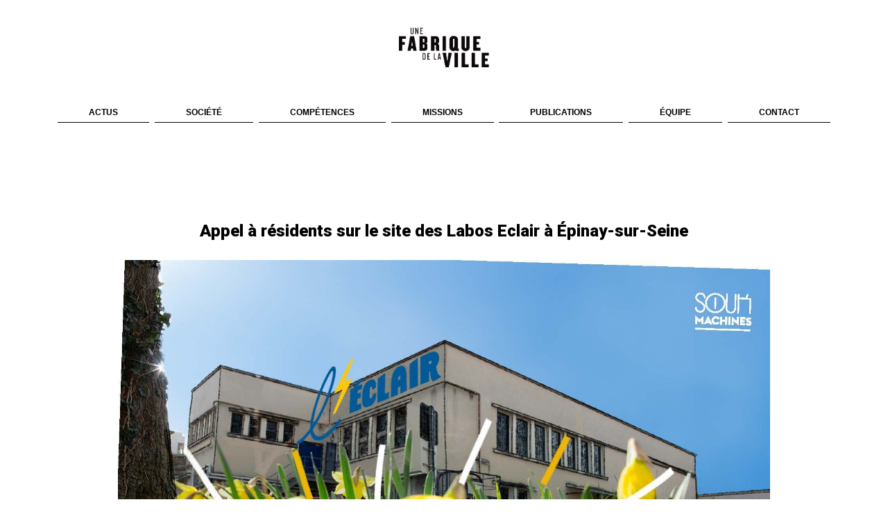

--- FILE ---
content_type: text/html; charset=UTF-8
request_url: https://unefabriquedelaville.fr/2023/04/19/appel-a-residents-sur-le-site-des-labos-eclair-a-epinay-sur-seine/
body_size: 8577
content:
<!DOCTYPE html><html lang="fr-FR"><head >	<meta charset="UTF-8" />
	<meta name="viewport" content="width=device-width, initial-scale=1" />
	<title>Appel à résidents sur le site des Labos Eclair à Épinay-sur-Seine &#8211; Une Fabrique De La Ville</title>
<link rel='dns-prefetch' href='//s.w.org' />
<link rel="alternate" type="application/rss+xml" title="Une Fabrique De La Ville &raquo; Flux" href="https://unefabriquedelaville.fr/feed/" />
<link rel="alternate" type="application/rss+xml" title="Une Fabrique De La Ville &raquo; Flux des commentaires" href="https://unefabriquedelaville.fr/comments/feed/" />
		<script type="text/javascript">
			window._wpemojiSettings = {"baseUrl":"https:\/\/s.w.org\/images\/core\/emoji\/12.0.0-1\/72x72\/","ext":".png","svgUrl":"https:\/\/s.w.org\/images\/core\/emoji\/12.0.0-1\/svg\/","svgExt":".svg","source":{"concatemoji":"https:\/\/unefabriquedelaville.fr\/wp-includes\/js\/wp-emoji-release.min.js?ver=5.2.23"}};
			!function(e,a,t){var n,r,o,i=a.createElement("canvas"),p=i.getContext&&i.getContext("2d");function s(e,t){var a=String.fromCharCode;p.clearRect(0,0,i.width,i.height),p.fillText(a.apply(this,e),0,0);e=i.toDataURL();return p.clearRect(0,0,i.width,i.height),p.fillText(a.apply(this,t),0,0),e===i.toDataURL()}function c(e){var t=a.createElement("script");t.src=e,t.defer=t.type="text/javascript",a.getElementsByTagName("head")[0].appendChild(t)}for(o=Array("flag","emoji"),t.supports={everything:!0,everythingExceptFlag:!0},r=0;r<o.length;r++)t.supports[o[r]]=function(e){if(!p||!p.fillText)return!1;switch(p.textBaseline="top",p.font="600 32px Arial",e){case"flag":return s([55356,56826,55356,56819],[55356,56826,8203,55356,56819])?!1:!s([55356,57332,56128,56423,56128,56418,56128,56421,56128,56430,56128,56423,56128,56447],[55356,57332,8203,56128,56423,8203,56128,56418,8203,56128,56421,8203,56128,56430,8203,56128,56423,8203,56128,56447]);case"emoji":return!s([55357,56424,55356,57342,8205,55358,56605,8205,55357,56424,55356,57340],[55357,56424,55356,57342,8203,55358,56605,8203,55357,56424,55356,57340])}return!1}(o[r]),t.supports.everything=t.supports.everything&&t.supports[o[r]],"flag"!==o[r]&&(t.supports.everythingExceptFlag=t.supports.everythingExceptFlag&&t.supports[o[r]]);t.supports.everythingExceptFlag=t.supports.everythingExceptFlag&&!t.supports.flag,t.DOMReady=!1,t.readyCallback=function(){t.DOMReady=!0},t.supports.everything||(n=function(){t.readyCallback()},a.addEventListener?(a.addEventListener("DOMContentLoaded",n,!1),e.addEventListener("load",n,!1)):(e.attachEvent("onload",n),a.attachEvent("onreadystatechange",function(){"complete"===a.readyState&&t.readyCallback()})),(n=t.source||{}).concatemoji?c(n.concatemoji):n.wpemoji&&n.twemoji&&(c(n.twemoji),c(n.wpemoji)))}(window,document,window._wpemojiSettings);
		</script>
		<style type="text/css">
img.wp-smiley,
img.emoji {
	display: inline !important;
	border: none !important;
	box-shadow: none !important;
	height: 1em !important;
	width: 1em !important;
	margin: 0 .07em !important;
	vertical-align: -0.1em !important;
	background: none !important;
	padding: 0 !important;
}
</style>
	<link rel='stylesheet' id='wp-block-library-css'  href='https://unefabriquedelaville.fr/wp-includes/css/dist/block-library/style.min.css?ver=5.2.23' type='text/css' media='all' />
<link rel='stylesheet' id='wp-block-library-theme-css'  href='https://unefabriquedelaville.fr/wp-includes/css/dist/block-library/theme.min.css?ver=5.2.23' type='text/css' media='all' />
<link rel='stylesheet' id='pdfemb-gutenberg-block-backend-js-css'  href='https://unefabriquedelaville.fr/wp-content/plugins/pdf-embedder/css/pdfemb-blocks.css?ver=5.2.23' type='text/css' media='all' />
<link rel='stylesheet' id='eeb-css-frontend-css'  href='https://unefabriquedelaville.fr/wp-content/plugins/email-encoder-bundle/core/includes/assets/css/style.css?ver=211115-94006' type='text/css' media='all' />
<link rel='stylesheet' id='dashicons-css'  href='https://unefabriquedelaville.fr/wp-includes/css/dashicons.min.css?ver=5.2.23' type='text/css' media='all' />
<link rel='stylesheet' id='media_boxes-css'  href='https://unefabriquedelaville.fr/wp-content/plugins/wp_media_boxes/plugin/css/mediaBoxes.css?ver=1.3' type='text/css' media='all' />
<link rel='stylesheet' id='media_boxes-font-awesome-css'  href='https://unefabriquedelaville.fr/wp-content/plugins/wp_media_boxes/plugin/components/Font%20Awesome/css/font-awesome.min.css?ver=1.3' type='text/css' media='all' />
<link rel='stylesheet' id='media_boxes-fancybox-css'  href='https://unefabriquedelaville.fr/wp-content/plugins/wp_media_boxes/plugin/components/Fancybox/jquery.fancybox.min.css?ver=1.3' type='text/css' media='all' />
<link rel='stylesheet' id='media_boxes-magnific-popup-css'  href='https://unefabriquedelaville.fr/wp-content/plugins/wp_media_boxes/plugin/components/Magnific%20Popup/magnific-popup.css?ver=1.3' type='text/css' media='all' />
<link rel='stylesheet' id='media_boxes-extra-style-css'  href='https://unefabriquedelaville.fr/wp-content/plugins/wp_media_boxes/plugin_extra/extra_style.css?ver=1.3' type='text/css' media='all' />
<link rel='stylesheet' id='jupiterx-css'  href='https://unefabriquedelaville.fr/wp-content/uploads/jupiterx/compiler/jupiterx/968891c.css?ver=1.10.0' type='text/css' media='all' />
<link rel='stylesheet' id='jet-elements-css'  href='https://unefabriquedelaville.fr/wp-content/plugins/jet-elements/assets/css/jet-elements.css?ver=2.1.2' type='text/css' media='all' />
<link rel='stylesheet' id='jet-elements-skin-css'  href='https://unefabriquedelaville.fr/wp-content/plugins/jet-elements/assets/css/jet-elements-skin.css?ver=2.1.2' type='text/css' media='all' />
<link rel='stylesheet' id='elementor-icons-css'  href='https://unefabriquedelaville.fr/wp-content/plugins/elementor/assets/lib/eicons/css/elementor-icons.min.css?ver=5.4.0' type='text/css' media='all' />
<link rel='stylesheet' id='elementor-animations-css'  href='https://unefabriquedelaville.fr/wp-content/plugins/elementor/assets/lib/animations/animations.min.css?ver=2.7.4' type='text/css' media='all' />
<link rel='stylesheet' id='elementor-frontend-css'  href='https://unefabriquedelaville.fr/wp-content/uploads/elementor/css/custom-frontend.min.css?ver=1575566214' type='text/css' media='all' />
<link rel='stylesheet' id='font-awesome-css'  href='https://unefabriquedelaville.fr/wp-content/plugins/elementor/assets/lib/font-awesome/css/font-awesome.min.css?ver=4.7.0' type='text/css' media='all' />
<link rel='stylesheet' id='raven-frontend-css'  href='https://unefabriquedelaville.fr/wp-content/plugins/raven/assets/css/frontend.min.css?ver=1.5.0' type='text/css' media='all' />
<link rel='stylesheet' id='font-awesome-5-all-css'  href='https://unefabriquedelaville.fr/wp-content/plugins/elementor/assets/lib/font-awesome/css/all.min.css?ver=2.7.4' type='text/css' media='all' />
<link rel='stylesheet' id='font-awesome-4-shim-css'  href='https://unefabriquedelaville.fr/wp-content/plugins/elementor/assets/lib/font-awesome/css/v4-shims.min.css?ver=2.7.4' type='text/css' media='all' />
<link rel='stylesheet' id='flatpickr-css'  href='https://unefabriquedelaville.fr/wp-content/plugins/elementor/assets/lib/flatpickr/flatpickr.min.css?ver=4.1.4' type='text/css' media='all' />
<link rel='stylesheet' id='elementor-global-css'  href='https://unefabriquedelaville.fr/wp-content/uploads/elementor/css/global.css?ver=1575566218' type='text/css' media='all' />
<link rel='stylesheet' id='elementor-post-6285-css'  href='https://unefabriquedelaville.fr/wp-content/uploads/elementor/css/post-6285.css?ver=1683139230' type='text/css' media='all' />
<link rel='stylesheet' id='elementor-post-1859-css'  href='https://unefabriquedelaville.fr/wp-content/uploads/elementor/css/post-1859.css?ver=1575566218' type='text/css' media='all' />
<link rel='stylesheet' id='elementor-post-2070-css'  href='https://unefabriquedelaville.fr/wp-content/uploads/elementor/css/post-2070.css?ver=1575566218' type='text/css' media='all' />
<link rel='stylesheet' id='elementor-post-1891-css'  href='https://unefabriquedelaville.fr/wp-content/uploads/elementor/css/post-1891.css?ver=1575566218' type='text/css' media='all' />
<link rel='stylesheet' id='google-fonts-1-css'  href='https://fonts.googleapis.com/css?family=Roboto%3A100%2C100italic%2C200%2C200italic%2C300%2C300italic%2C400%2C400italic%2C500%2C500italic%2C600%2C600italic%2C700%2C700italic%2C800%2C800italic%2C900%2C900italic%7COpen+Sans%3A100%2C100italic%2C200%2C200italic%2C300%2C300italic%2C400%2C400italic%2C500%2C500italic%2C600%2C600italic%2C700%2C700italic%2C800%2C800italic%2C900%2C900italic%7CRoboto+Slab%3A100%2C100italic%2C200%2C200italic%2C300%2C300italic%2C400%2C400italic%2C500%2C500italic%2C600%2C600italic%2C700%2C700italic%2C800%2C800italic%2C900%2C900italic&#038;ver=5.2.23' type='text/css' media='all' />
<script type='text/javascript' src='https://unefabriquedelaville.fr/wp-includes/js/jquery/jquery.js?ver=1.12.4-wp'></script>
<script type='text/javascript' src='https://unefabriquedelaville.fr/wp-includes/js/jquery/jquery-migrate.min.js?ver=1.4.1'></script>
<script type='text/javascript' src='https://unefabriquedelaville.fr/wp-content/plugins/email-encoder-bundle/core/includes/assets/js/custom.js?ver=211115-94006'></script>
<script type='text/javascript' src='https://unefabriquedelaville.fr/wp-content/plugins/wp_media_boxes/plugin/components/Isotope/jquery.isotope.min.js?ver=1.3'></script>
<script type='text/javascript' src='https://unefabriquedelaville.fr/wp-content/plugins/wp_media_boxes/plugin/components/imagesLoaded/jquery.imagesLoaded.min.js?ver=1.3'></script>
<script type='text/javascript' src='https://unefabriquedelaville.fr/wp-content/plugins/wp_media_boxes/plugin/components/Transit/jquery.transit.min.js?ver=1.3'></script>
<script type='text/javascript' src='https://unefabriquedelaville.fr/wp-content/plugins/wp_media_boxes/plugin/components/jQuery%20Easing/jquery.easing.js?ver=1.3'></script>
<script type='text/javascript' src='https://unefabriquedelaville.fr/wp-content/plugins/wp_media_boxes/plugin/components/Waypoints/waypoints.min.js?ver=1.3'></script>
<script type='text/javascript' src='https://unefabriquedelaville.fr/wp-content/plugins/wp_media_boxes/plugin/components/jQuery%20Visible/jquery.visible.min.js?ver=1.3'></script>
<script type='text/javascript' src='https://unefabriquedelaville.fr/wp-content/plugins/wp_media_boxes/plugin/components/Fancybox/jquery.fancybox.min.js?ver=1.3'></script>
<script type='text/javascript' src='https://unefabriquedelaville.fr/wp-content/plugins/wp_media_boxes/plugin/components/Modernizr/modernizr.custom.min.js?ver=1.3'></script>
<script type='text/javascript' src='https://unefabriquedelaville.fr/wp-content/plugins/wp_media_boxes/plugin/components/Magnific%20Popup/jquery.magnific-popup.min.js?ver=1.3'></script>
<script type='text/javascript' src='https://unefabriquedelaville.fr/wp-content/plugins/wp_media_boxes/plugin/js/jquery.mediaBoxes.dropdown.js?ver=1.3'></script>
<script type='text/javascript' src='https://unefabriquedelaville.fr/wp-content/plugins/wp_media_boxes/plugin/js/jquery.mediaBoxes.js?ver=1.3'></script>
<script type='text/javascript' src='https://unefabriquedelaville.fr/wp-content/plugins/wp_media_boxes/plugin_extra/init.js?ver=1.3'></script>
<script type='text/javascript' src='https://unefabriquedelaville.fr/wp-content/plugins/elementor/assets/lib/font-awesome/js/v4-shims.min.js?ver=2.7.4'></script>
<link rel='https://api.w.org/' href='https://unefabriquedelaville.fr/wp-json/' />
<link rel="EditURI" type="application/rsd+xml" title="RSD" href="https://unefabriquedelaville.fr/xmlrpc.php?rsd" />
<link rel="wlwmanifest" type="application/wlwmanifest+xml" href="https://unefabriquedelaville.fr/wp-includes/wlwmanifest.xml" /> 
<link rel='prev' title='Lancement de l’étude de stratégie immobilière et de programmation pour le Groupe ADP à Orly' href='https://unefabriquedelaville.fr/2023/04/12/ensemble-siderurgique-de-hayange-florange-et-seremange-erzange-presentation-de-la-maquette-aux-elus-2/' />
<link rel='next' title='Une Fabrique de la Ville recrute un stagiaire longue durée' href='https://unefabriquedelaville.fr/2023/04/27/lequipe-dune-fabrique-de-la-ville-vous-souhaite-une-bonne-annee-2023-2/' />
<meta name="generator" content="WordPress 5.2.23" />
<link rel="canonical" href="https://unefabriquedelaville.fr/2023/04/19/appel-a-residents-sur-le-site-des-labos-eclair-a-epinay-sur-seine/" />
<link rel='shortlink' href='https://unefabriquedelaville.fr/?p=6285' />
<link rel="alternate" type="application/json+oembed" href="https://unefabriquedelaville.fr/wp-json/oembed/1.0/embed?url=https%3A%2F%2Funefabriquedelaville.fr%2F2023%2F04%2F19%2Fappel-a-residents-sur-le-site-des-labos-eclair-a-epinay-sur-seine%2F" />
<link rel="alternate" type="text/xml+oembed" href="https://unefabriquedelaville.fr/wp-json/oembed/1.0/embed?url=https%3A%2F%2Funefabriquedelaville.fr%2F2023%2F04%2F19%2Fappel-a-residents-sur-le-site-des-labos-eclair-a-epinay-sur-seine%2F&#038;format=xml" />
		<style type="text/css">.recentcomments a{display:inline !important;padding:0 !important;margin:0 !important;}</style>
			<link rel="pingback" href="https://unefabriquedelaville.fr/xmlrpc.php">
	<link rel="icon" href="https://unefabriquedelaville.fr/wp-content/uploads/2019/06/cropped-Favicon-32x32.jpg" sizes="32x32" />
<link rel="icon" href="https://unefabriquedelaville.fr/wp-content/uploads/2019/06/cropped-Favicon-192x192.jpg" sizes="192x192" />
<link rel="apple-touch-icon-precomposed" href="https://unefabriquedelaville.fr/wp-content/uploads/2019/06/cropped-Favicon-180x180.jpg" />
<meta name="msapplication-TileImage" content="https://unefabriquedelaville.fr/wp-content/uploads/2019/06/cropped-Favicon-270x270.jpg" />
		<style type="text/css" id="wp-custom-css">
			/*Fix du sticky header fourni par Artbee. Ne marche pas car génére un bug dans le sous menu
.jupiterx-header-stick .jupiterx-header {
   position: absolute;
}
.jupiterx-header-stick .jupiterx-site {
   padding-top: 257px !important
}
*/
/* MENU */
.elementor-1859 .elementor-element.elementor-element-7c26ec56 .raven-nav-menu-horizontal .raven-nav-menu > li {
	margin-right: auto;
margin-left: auto;
border-bottom: solid black 1px;
padding-left: 28px;
padding-right: 28px;
}
a.raven-menu-item:hover {
	text-decoration:none;
}
.elementor-section .elementor-container {
	margin-left:0;
	margin-right:0;
}

/* fix le centrage du sticky */
.jupiterx-header-sticky .jupiterx-site-container .jupiterx-header {
	max-width:2600px;
}
/* HOME*/
/* premiere section de card*/
.elementor-707 .elementor-element.elementor-element-2248653 .raven-grid, .elementor-707 .elementor-element.elementor-element-2248653 .raven-masonry{
	min-height:392px;
} 
/* COMPETENCES */
/*liens des missions dans les pages competence*/
.jupiterx-widget .card-title {font-size:12px;font-weight:700;text-transform: uppercase;margin-bottom:0;}
.jupiterx-widget-posts-item.no-thumbnail {display:inline-block;margin-top:2px;margin-bottom:0;}
.jupiterx-widget-posts-post-title {font-size:12px;font-weight:700;margin-right:7px;line-height:16px;margin-bottom:0;}
.jupiterx-widget-posts-post-title a {color:#a0ba9d;text-decoration:underline;transition:0.3s;text-transform:uppercase;font-size:11px;}
.jupiterx-widget-posts-post-title a:hover {color:#006633;}
/*liens visités du menu*/
a.raven-menu-item:visited {
	color:#383838 !important;
}
a.raven-menu-item:visited:hover {
	color:#23a455 !important;
}
a.raven-submenu-item:visited {
	color:#383838 !important;
}
a.raven-submenu-item:visited:hover {
	color:#23a455 !important;
}
/*bouton download des posts*/
.dld-btn:hover {
	color:white;
	background-color:black;
}

/* Breakpoint Tablet a 1140px*/
@media (max-width: 1024px){
.raven-breakpoint-tablet .raven-nav-menu-toggle {
display: block;
}
.raven-breakpoint-tablet .raven-nav-menu-main {
display:none;
}
a.raven-submenu-item {
padding-left:30px!important;
font-size: 10px!important;
}

}

/*Container du submenu décallé et coller le sticky en haut de la page */
@media (min-width: 1140px){
	.raven-submenu {
		margin-top:5px!important;
	}
	.elementor-2070 .elementor-element.elementor-element-52231e10 {
		margin-top:-5px!important;
	}
}

@media (min-width: 1024px) and (max-width: 1140px){
.elementor-1859 .elementor-element.elementor-element-7c26ec56 .raven-nav-menu-horizontal .raven-nav-menu > li{padding-left:20px;padding-right:20px;}
}

/* PUBLICATIONS */
/* Titres en vert au hover */
#media-boxes-container-5d0cdda318a74 .mb_global_skin.post_title-1:hover {
color:green !important;
}
/* BG des cases a cocher des filtres */
.media-boxes-checkboxes-label input:checked ~ .media-boxes-checkboxes-checkmark {
	background-color:black;
}

/* BG repeat des pages compétences */

@media screen and (max-width: 770px) {
	.elementor-639 .elementor-element.elementor-element-ed6f6f2:not(.elementor-motion-effects-element-type-background) > .elementor-element-populated, .elementor-639 .elementor-element.elementor-element-ed6f6f2 > .elementor-column-wrap > .elementor-motion-effects-container > .elementor-motion-effects-layer{background-repeat:repeat!important;}
	.elementor-657 .elementor-element.elementor-element-ed6f6f2{background-repeat:repeat!important;}
	
}		</style>
		</head><body class="post-template-default single single-post postid-6285 single-format-standard no-js elementor-default elementor-page elementor-page-6285 jupiterx-post-template-1 jupiterx-header-sticky jupiterx-header-tablet-behavior-off jupiterx-header-mobile-behavior-off" itemscope="itemscope" itemtype="http://schema.org/WebPage"><div class="jupiterx-site"><div class="jupiterx-site-container"><header class="jupiterx-header jupiterx-header-custom jupiterx-header-sticky-custom" data-jupiterx-settings="{&quot;breakpoint&quot;:&quot;767.98&quot;,&quot;template&quot;:&quot;1859&quot;,&quot;stickyTemplate&quot;:&quot;2070&quot;,&quot;behavior&quot;:&quot;sticky&quot;,&quot;offset&quot;:&quot;90&quot;}" role="banner" itemscope="itemscope" itemtype="http://schema.org/WPHeader">		<div data-elementor-type="header" data-elementor-id="1859" class="elementor elementor-1859" data-elementor-settings="[]">
			<div class="elementor-inner">
				<div class="elementor-section-wrap">
							<section class="elementor-element elementor-element-09defad elementor-section-full_width elementor-section-height-default elementor-section-height-default elementor-section elementor-top-section" data-id="09defad" data-element_type="section">
						<div class="elementor-container elementor-column-gap-default">
				<div class="elementor-row">
				<div class="elementor-element elementor-element-43439b2 elementor-column elementor-col-100 elementor-top-column" data-id="43439b2" data-element_type="column">
			<div class="elementor-column-wrap  elementor-element-populated">
					<div class="elementor-widget-wrap">
				<div class="elementor-element elementor-element-e39f2ec elementor-widget elementor-widget-raven-site-logo" data-id="e39f2ec" data-element_type="widget" data-widget_type="raven-site-logo.default">
				<div class="elementor-widget-container">
					<div class="raven-widget-wrapper">
			<div class="raven-site-logo">
									<a class="raven-site-logo-link" href="https://unefabriquedelaville.fr">
													<img src="https://unefabriquedelaville.fr/wp-content/uploads/2019/06/logo-noir.png" alt="Une Fabrique De La Ville" class="raven-site-logo-desktop raven-site-logo-tablet raven-site-logo-mobile" />
													</a>
							</div>
		</div>
				</div>
				</div>
				<div class="elementor-element elementor-element-7c26ec56 raven-breakpoint-tablet raven-nav-menu-align-center raven-tablet-nav-menu-align-center raven-nav-menu-stretch elementor-widget elementor-widget-raven-nav-menu" data-id="7c26ec56" data-element_type="widget" data-settings="{&quot;full_width&quot;:&quot;stretch&quot;,&quot;mobile_layout&quot;:&quot;dropdown&quot;,&quot;submenu_space_between&quot;:{&quot;unit&quot;:&quot;px&quot;,&quot;size&quot;:&quot;&quot;,&quot;sizes&quot;:[]},&quot;submenu_opening_position&quot;:&quot;bottom&quot;}" data-widget_type="raven-nav-menu.default">
				<div class="elementor-widget-container">
					<nav class="raven-nav-menu-main raven-nav-menu-horizontal">
			<ul id="menu-7c26ec56" class="raven-nav-menu"><li class="home menu-item menu-item-type-custom menu-item-object-custom menu-item-home menu-item-1"><a href="http://unefabriquedelaville.fr/" class="raven-menu-item raven-link-item ">Actus</a></li>
<li class="menu-item menu-item-type-custom menu-item-object-custom menu-item-has-children menu-item-395"><a class="raven-menu-item raven-link-item ">Société</a>
<ul class="0 sub-menu raven-submenu">
	<li class="menu-item menu-item-type-post_type menu-item-object-page menu-item-579"><a href="https://unefabriquedelaville.fr/societe/notre-demarche/" class="raven-submenu-item raven-link-item ">Notre démarche</a></li>
	<li class="menu-item menu-item-type-post_type menu-item-object-page menu-item-2858"><a href="https://unefabriquedelaville.fr/societe/parcours-des-fondateurs/" class="raven-submenu-item raven-link-item ">Parcours des fondateurs</a></li>
	<li class="menu-item menu-item-type-post_type menu-item-object-page menu-item-4711"><a href="https://unefabriquedelaville.fr/societe/engagement-environnemental/" class="raven-submenu-item raven-link-item ">Engagement environnemental</a></li>
</ul>
</li>
<li class="menu-item menu-item-type-custom menu-item-object-custom menu-item-has-children menu-item-396"><a class="raven-menu-item raven-link-item ">Compétences</a>
<ul class="0 sub-menu raven-submenu">
	<li class="menu-item menu-item-type-post_type menu-item-object-page menu-item-647"><a href="https://unefabriquedelaville.fr/competences/strategie-urbaine/" class="raven-submenu-item raven-link-item ">Stratégie territoriale</a></li>
	<li class="menu-item menu-item-type-post_type menu-item-object-page menu-item-652"><a href="https://unefabriquedelaville.fr/competences/programmation-et-etudes/" class="raven-submenu-item raven-link-item ">Programmation et études urbaines</a></li>
	<li class="menu-item menu-item-type-post_type menu-item-object-page menu-item-656"><a href="https://unefabriquedelaville.fr/competences/montages-operationnels/" class="raven-submenu-item raven-link-item ">Montages opérationnels</a></li>
	<li class="menu-item menu-item-type-post_type menu-item-object-page menu-item-660"><a href="https://unefabriquedelaville.fr/competences/commande-architecturale/" class="raven-submenu-item raven-link-item ">Commande architecturale et appels à projets</a></li>
	<li class="menu-item menu-item-type-post_type menu-item-object-page menu-item-667"><a href="https://unefabriquedelaville.fr/competences/etudes-prospectives-et-thematiques/" class="raven-submenu-item raven-link-item ">Études prospectives et thématiques</a></li>
</ul>
</li>
<li class="menu-item menu-item-type-post_type menu-item-object-page menu-item-3370"><a href="https://unefabriquedelaville.fr/missions/" class="raven-menu-item raven-link-item ">Missions</a></li>
<li class="menu-item menu-item-type-post_type menu-item-object-page menu-item-996"><a href="https://unefabriquedelaville.fr/publications-prospectives/" class="raven-menu-item raven-link-item ">Publications</a></li>
<li class="menu-item menu-item-type-custom menu-item-object-custom menu-item-has-children menu-item-879"><a class="raven-menu-item raven-link-item ">Équipe</a>
<ul class="0 sub-menu raven-submenu">
	<li class="menu-item menu-item-type-post_type menu-item-object-page menu-item-729"><a href="https://unefabriquedelaville.fr/notre-equipe/equipe/" class="raven-submenu-item raven-link-item ">Équipe</a></li>
</ul>
</li>
<li class="menu-item menu-item-type-post_type menu-item-object-page menu-item-2345"><a href="https://unefabriquedelaville.fr/contact/" class="raven-menu-item raven-link-item ">Contact</a></li>
</ul>		</nav>

		<div class="raven-nav-menu-toggle">

						<div class="raven-nav-menu-toggle-button ">
								<span class="fa fa-bars"></span>
								</div>

		</div>
		<nav class="raven-nav-menu-mobile raven-nav-menu-dropdown">
									<div class="raven-container">
				<ul id="menu-mobile-7c26ec56" class="raven-nav-menu"><li class="home menu-item menu-item-type-custom menu-item-object-custom menu-item-home menu-item-1"><a href="http://unefabriquedelaville.fr/" class="raven-menu-item raven-link-item ">Actus</a></li>
<li class="menu-item menu-item-type-custom menu-item-object-custom menu-item-has-children menu-item-395"><a class="raven-menu-item raven-link-item ">Société</a>
<ul class="0 sub-menu raven-submenu">
	<li class="menu-item menu-item-type-post_type menu-item-object-page menu-item-579"><a href="https://unefabriquedelaville.fr/societe/notre-demarche/" class="raven-submenu-item raven-link-item ">Notre démarche</a></li>
	<li class="menu-item menu-item-type-post_type menu-item-object-page menu-item-2858"><a href="https://unefabriquedelaville.fr/societe/parcours-des-fondateurs/" class="raven-submenu-item raven-link-item ">Parcours des fondateurs</a></li>
	<li class="menu-item menu-item-type-post_type menu-item-object-page menu-item-4711"><a href="https://unefabriquedelaville.fr/societe/engagement-environnemental/" class="raven-submenu-item raven-link-item ">Engagement environnemental</a></li>
</ul>
</li>
<li class="menu-item menu-item-type-custom menu-item-object-custom menu-item-has-children menu-item-396"><a class="raven-menu-item raven-link-item ">Compétences</a>
<ul class="0 sub-menu raven-submenu">
	<li class="menu-item menu-item-type-post_type menu-item-object-page menu-item-647"><a href="https://unefabriquedelaville.fr/competences/strategie-urbaine/" class="raven-submenu-item raven-link-item ">Stratégie territoriale</a></li>
	<li class="menu-item menu-item-type-post_type menu-item-object-page menu-item-652"><a href="https://unefabriquedelaville.fr/competences/programmation-et-etudes/" class="raven-submenu-item raven-link-item ">Programmation et études urbaines</a></li>
	<li class="menu-item menu-item-type-post_type menu-item-object-page menu-item-656"><a href="https://unefabriquedelaville.fr/competences/montages-operationnels/" class="raven-submenu-item raven-link-item ">Montages opérationnels</a></li>
	<li class="menu-item menu-item-type-post_type menu-item-object-page menu-item-660"><a href="https://unefabriquedelaville.fr/competences/commande-architecturale/" class="raven-submenu-item raven-link-item ">Commande architecturale et appels à projets</a></li>
	<li class="menu-item menu-item-type-post_type menu-item-object-page menu-item-667"><a href="https://unefabriquedelaville.fr/competences/etudes-prospectives-et-thematiques/" class="raven-submenu-item raven-link-item ">Études prospectives et thématiques</a></li>
</ul>
</li>
<li class="menu-item menu-item-type-post_type menu-item-object-page menu-item-3370"><a href="https://unefabriquedelaville.fr/missions/" class="raven-menu-item raven-link-item ">Missions</a></li>
<li class="menu-item menu-item-type-post_type menu-item-object-page menu-item-996"><a href="https://unefabriquedelaville.fr/publications-prospectives/" class="raven-menu-item raven-link-item ">Publications</a></li>
<li class="menu-item menu-item-type-custom menu-item-object-custom menu-item-has-children menu-item-879"><a class="raven-menu-item raven-link-item ">Équipe</a>
<ul class="0 sub-menu raven-submenu">
	<li class="menu-item menu-item-type-post_type menu-item-object-page menu-item-729"><a href="https://unefabriquedelaville.fr/notre-equipe/equipe/" class="raven-submenu-item raven-link-item ">Équipe</a></li>
</ul>
</li>
<li class="menu-item menu-item-type-post_type menu-item-object-page menu-item-2345"><a href="https://unefabriquedelaville.fr/contact/" class="raven-menu-item raven-link-item ">Contact</a></li>
</ul>			</div>
		</nav>
				</div>
				</div>
						</div>
			</div>
		</div>
						</div>
			</div>
		</section>
						</div>
			</div>
		</div>
				<div data-elementor-type="header" data-elementor-id="2070" class="elementor elementor-2070" data-elementor-settings="[]">
			<div class="elementor-inner">
				<div class="elementor-section-wrap">
							<nav class="elementor-element elementor-element-52231e10 elementor-section-stretched elementor-section-full_width elementor-section-height-default elementor-section-height-default elementor-section elementor-top-section" data-id="52231e10" data-element_type="section" data-settings="{&quot;background_background&quot;:&quot;classic&quot;,&quot;stretch_section&quot;:&quot;section-stretched&quot;}">
						<div class="elementor-container elementor-column-gap-default">
				<div class="elementor-row">
				<nav class="elementor-element elementor-element-187d8836 elementor-column elementor-col-100 elementor-top-column" data-id="187d8836" data-element_type="column" data-settings="{&quot;background_background&quot;:&quot;classic&quot;}">
			<div class="elementor-column-wrap  elementor-element-populated">
					<div class="elementor-widget-wrap">
				<div class="elementor-element elementor-element-56825608 raven-nav-menu-align-center raven-breakpoint-tablet elementor-widget elementor-widget-raven-nav-menu" data-id="56825608" data-element_type="widget" data-settings="{&quot;mobile_layout&quot;:&quot;dropdown&quot;,&quot;submenu_space_between&quot;:{&quot;unit&quot;:&quot;px&quot;,&quot;size&quot;:&quot;&quot;,&quot;sizes&quot;:[]},&quot;submenu_opening_position&quot;:&quot;bottom&quot;}" data-widget_type="raven-nav-menu.default">
				<div class="elementor-widget-container">
					<nav class="raven-nav-menu-main raven-nav-menu-horizontal">
			<ul id="menu-56825608" class="raven-nav-menu"><li class="home menu-item menu-item-type-custom menu-item-object-custom menu-item-home menu-item-1"><a href="http://unefabriquedelaville.fr/" class="raven-menu-item raven-link-item ">Actus</a></li>
<li class="menu-item menu-item-type-custom menu-item-object-custom menu-item-has-children menu-item-395"><a class="raven-menu-item raven-link-item ">Société</a>
<ul class="0 sub-menu raven-submenu">
	<li class="menu-item menu-item-type-post_type menu-item-object-page menu-item-579"><a href="https://unefabriquedelaville.fr/societe/notre-demarche/" class="raven-submenu-item raven-link-item ">Notre démarche</a></li>
	<li class="menu-item menu-item-type-post_type menu-item-object-page menu-item-2858"><a href="https://unefabriquedelaville.fr/societe/parcours-des-fondateurs/" class="raven-submenu-item raven-link-item ">Parcours des fondateurs</a></li>
	<li class="menu-item menu-item-type-post_type menu-item-object-page menu-item-4711"><a href="https://unefabriquedelaville.fr/societe/engagement-environnemental/" class="raven-submenu-item raven-link-item ">Engagement environnemental</a></li>
</ul>
</li>
<li class="menu-item menu-item-type-custom menu-item-object-custom menu-item-has-children menu-item-396"><a class="raven-menu-item raven-link-item ">Compétences</a>
<ul class="0 sub-menu raven-submenu">
	<li class="menu-item menu-item-type-post_type menu-item-object-page menu-item-647"><a href="https://unefabriquedelaville.fr/competences/strategie-urbaine/" class="raven-submenu-item raven-link-item ">Stratégie territoriale</a></li>
	<li class="menu-item menu-item-type-post_type menu-item-object-page menu-item-652"><a href="https://unefabriquedelaville.fr/competences/programmation-et-etudes/" class="raven-submenu-item raven-link-item ">Programmation et études urbaines</a></li>
	<li class="menu-item menu-item-type-post_type menu-item-object-page menu-item-656"><a href="https://unefabriquedelaville.fr/competences/montages-operationnels/" class="raven-submenu-item raven-link-item ">Montages opérationnels</a></li>
	<li class="menu-item menu-item-type-post_type menu-item-object-page menu-item-660"><a href="https://unefabriquedelaville.fr/competences/commande-architecturale/" class="raven-submenu-item raven-link-item ">Commande architecturale et appels à projets</a></li>
	<li class="menu-item menu-item-type-post_type menu-item-object-page menu-item-667"><a href="https://unefabriquedelaville.fr/competences/etudes-prospectives-et-thematiques/" class="raven-submenu-item raven-link-item ">Études prospectives et thématiques</a></li>
</ul>
</li>
<li class="menu-item menu-item-type-post_type menu-item-object-page menu-item-3370"><a href="https://unefabriquedelaville.fr/missions/" class="raven-menu-item raven-link-item ">Missions</a></li>
<li class="menu-item menu-item-type-post_type menu-item-object-page menu-item-996"><a href="https://unefabriquedelaville.fr/publications-prospectives/" class="raven-menu-item raven-link-item ">Publications</a></li>
<li class="menu-item menu-item-type-custom menu-item-object-custom menu-item-has-children menu-item-879"><a class="raven-menu-item raven-link-item ">Équipe</a>
<ul class="0 sub-menu raven-submenu">
	<li class="menu-item menu-item-type-post_type menu-item-object-page menu-item-729"><a href="https://unefabriquedelaville.fr/notre-equipe/equipe/" class="raven-submenu-item raven-link-item ">Équipe</a></li>
</ul>
</li>
<li class="menu-item menu-item-type-post_type menu-item-object-page menu-item-2345"><a href="https://unefabriquedelaville.fr/contact/" class="raven-menu-item raven-link-item ">Contact</a></li>
</ul>		</nav>

		<div class="raven-nav-menu-toggle">

						<div class="raven-nav-menu-toggle-button ">
								<span class="fa fa-bars"></span>
								</div>

		</div>
		<nav class="raven-nav-menu-mobile raven-nav-menu-dropdown">
									<div class="raven-container">
				<ul id="menu-mobile-56825608" class="raven-nav-menu"><li class="home menu-item menu-item-type-custom menu-item-object-custom menu-item-home menu-item-1"><a href="http://unefabriquedelaville.fr/" class="raven-menu-item raven-link-item ">Actus</a></li>
<li class="menu-item menu-item-type-custom menu-item-object-custom menu-item-has-children menu-item-395"><a class="raven-menu-item raven-link-item ">Société</a>
<ul class="0 sub-menu raven-submenu">
	<li class="menu-item menu-item-type-post_type menu-item-object-page menu-item-579"><a href="https://unefabriquedelaville.fr/societe/notre-demarche/" class="raven-submenu-item raven-link-item ">Notre démarche</a></li>
	<li class="menu-item menu-item-type-post_type menu-item-object-page menu-item-2858"><a href="https://unefabriquedelaville.fr/societe/parcours-des-fondateurs/" class="raven-submenu-item raven-link-item ">Parcours des fondateurs</a></li>
	<li class="menu-item menu-item-type-post_type menu-item-object-page menu-item-4711"><a href="https://unefabriquedelaville.fr/societe/engagement-environnemental/" class="raven-submenu-item raven-link-item ">Engagement environnemental</a></li>
</ul>
</li>
<li class="menu-item menu-item-type-custom menu-item-object-custom menu-item-has-children menu-item-396"><a class="raven-menu-item raven-link-item ">Compétences</a>
<ul class="0 sub-menu raven-submenu">
	<li class="menu-item menu-item-type-post_type menu-item-object-page menu-item-647"><a href="https://unefabriquedelaville.fr/competences/strategie-urbaine/" class="raven-submenu-item raven-link-item ">Stratégie territoriale</a></li>
	<li class="menu-item menu-item-type-post_type menu-item-object-page menu-item-652"><a href="https://unefabriquedelaville.fr/competences/programmation-et-etudes/" class="raven-submenu-item raven-link-item ">Programmation et études urbaines</a></li>
	<li class="menu-item menu-item-type-post_type menu-item-object-page menu-item-656"><a href="https://unefabriquedelaville.fr/competences/montages-operationnels/" class="raven-submenu-item raven-link-item ">Montages opérationnels</a></li>
	<li class="menu-item menu-item-type-post_type menu-item-object-page menu-item-660"><a href="https://unefabriquedelaville.fr/competences/commande-architecturale/" class="raven-submenu-item raven-link-item ">Commande architecturale et appels à projets</a></li>
	<li class="menu-item menu-item-type-post_type menu-item-object-page menu-item-667"><a href="https://unefabriquedelaville.fr/competences/etudes-prospectives-et-thematiques/" class="raven-submenu-item raven-link-item ">Études prospectives et thématiques</a></li>
</ul>
</li>
<li class="menu-item menu-item-type-post_type menu-item-object-page menu-item-3370"><a href="https://unefabriquedelaville.fr/missions/" class="raven-menu-item raven-link-item ">Missions</a></li>
<li class="menu-item menu-item-type-post_type menu-item-object-page menu-item-996"><a href="https://unefabriquedelaville.fr/publications-prospectives/" class="raven-menu-item raven-link-item ">Publications</a></li>
<li class="menu-item menu-item-type-custom menu-item-object-custom menu-item-has-children menu-item-879"><a class="raven-menu-item raven-link-item ">Équipe</a>
<ul class="0 sub-menu raven-submenu">
	<li class="menu-item menu-item-type-post_type menu-item-object-page menu-item-729"><a href="https://unefabriquedelaville.fr/notre-equipe/equipe/" class="raven-submenu-item raven-link-item ">Équipe</a></li>
</ul>
</li>
<li class="menu-item menu-item-type-post_type menu-item-object-page menu-item-2345"><a href="https://unefabriquedelaville.fr/contact/" class="raven-menu-item raven-link-item ">Contact</a></li>
</ul>			</div>
		</nav>
				</div>
				</div>
						</div>
			</div>
		</nav>
						</div>
			</div>
		</nav>
						</div>
			</div>
		</div>
		</header><main class="jupiterx-main"><div class="jupiterx-main-content"><div class="container"><div class="row"><div class="jupiterx-primary col-lg-12"><div class="jupiterx-content" role="main" itemprop="mainEntityOfPage" itemscope="itemscope" itemtype="http://schema.org/Blog"><article id="6285" class="jupiterx-post post-6285 post type-post status-publish format-standard has-post-thumbnail hentry category-actualites" itemscope="itemscope" itemtype="http://schema.org/BlogPosting" itemprop="blogPost"><header class="jupiterx-post-header"></header><div class="jupiterx-post-body" itemprop="articleBody"><div class="jupiterx-post-content clearfix" itemprop="text">		<div data-elementor-type="wp-post" data-elementor-id="6285" class="elementor elementor-6285" data-elementor-settings="[]">
			<div class="elementor-inner">
				<div class="elementor-section-wrap">
							<section class="elementor-element elementor-element-4075cf7 elementor-section-boxed elementor-section-height-default elementor-section-height-default elementor-section elementor-top-section" data-id="4075cf7" data-element_type="section">
						<div class="elementor-container elementor-column-gap-default">
				<div class="elementor-row">
				<div class="elementor-element elementor-element-5e5d1c0 elementor-column elementor-col-100 elementor-top-column" data-id="5e5d1c0" data-element_type="column">
			<div class="elementor-column-wrap  elementor-element-populated">
					<div class="elementor-widget-wrap">
				<div class="elementor-element elementor-element-7038ee4 elementor-widget elementor-widget-heading" data-id="7038ee4" data-element_type="widget" data-widget_type="heading.default">
				<div class="elementor-widget-container">
			<h4 class="elementor-heading-title elementor-size-default">Appel à résidents sur le site des Labos Eclair à Épinay-sur-Seine</h4>		</div>
				</div>
						</div>
			</div>
		</div>
						</div>
			</div>
		</section>
				<section class="elementor-element elementor-element-a08022c elementor-section-boxed elementor-section-height-default elementor-section-height-default elementor-section elementor-top-section" data-id="a08022c" data-element_type="section">
						<div class="elementor-container elementor-column-gap-default">
				<div class="elementor-row">
				<div class="elementor-element elementor-element-91e7f48 elementor-column elementor-col-100 elementor-top-column" data-id="91e7f48" data-element_type="column">
			<div class="elementor-column-wrap  elementor-element-populated">
					<div class="elementor-widget-wrap">
				<div class="elementor-element elementor-element-d8b4d57 elementor-widget elementor-widget-image" data-id="d8b4d57" data-element_type="widget" data-widget_type="image.default">
				<div class="elementor-widget-container">
					<div class="elementor-image">
										<img width="1649" height="1141" src="https://unefabriquedelaville.fr/wp-content/uploads/2019/06/Zoukmachines-appel-resident-Labos.jpg" class="attachment-full size-full" alt="" srcset="https://unefabriquedelaville.fr/wp-content/uploads/2019/06/Zoukmachines-appel-resident-Labos.jpg 1649w, https://unefabriquedelaville.fr/wp-content/uploads/2019/06/Zoukmachines-appel-resident-Labos-300x208.jpg 300w, https://unefabriquedelaville.fr/wp-content/uploads/2019/06/Zoukmachines-appel-resident-Labos-768x531.jpg 768w, https://unefabriquedelaville.fr/wp-content/uploads/2019/06/Zoukmachines-appel-resident-Labos-1024x709.jpg 1024w" sizes="(max-width: 1649px) 100vw, 1649px" />											</div>
				</div>
				</div>
				<div class="elementor-element elementor-element-47417c4 elementor-widget elementor-widget-text-editor" data-id="47417c4" data-element_type="widget" data-widget_type="text-editor.default">
				<div class="elementor-widget-container">
					<div class="elementor-text-editor elementor-clearfix"><p>Suite à la réalisation de l’étude de programmation urba-culturelle sur le site des Labos Eclair à Épinay-sur-Seine par Une Fabrique de la Ville, le Cent-quatre Paris et FIDAL pour le compte de Plaine Commune et de la Ville d’Epinay-sur-Seine ; c’est désormais Soukmachines qui lance la première vague de son appel à résidents pour la mise à disposition d&rsquo;espaces de travail pour des professionnels du champ artistique et culturel désirant participer à la dynamique d&rsquo;un lieu créatif, festif et organique.</p><p>Sont recherchés 3 pôles de résidents principalement pour participer à la création de ce lieu créatif, festif et organique, à travers les thématiques de l’artisanat et de la construction / du spectacle vivant et de la musique / des arts visuels. Des visites du site sont organisées du 19 avril au 6 mai.</p></div>
				</div>
				</div>
						</div>
			</div>
		</div>
						</div>
			</div>
		</section>
						</div>
			</div>
		</div>
		<!--<rdf:RDF xmlns:rdf="http://www.w3.org/1999/02/22-rdf-syntax-ns#"
			xmlns:dc="http://purl.org/dc/elements/1.1/"
			xmlns:trackback="http://madskills.com/public/xml/rss/module/trackback/">
		<rdf:Description rdf:about="https://unefabriquedelaville.fr/2023/04/19/appel-a-residents-sur-le-site-des-labos-eclair-a-epinay-sur-seine/"
    dc:identifier="https://unefabriquedelaville.fr/2023/04/19/appel-a-residents-sur-le-site-des-labos-eclair-a-epinay-sur-seine/"
    dc:title="Appel à résidents sur le site des Labos Eclair à Épinay-sur-Seine"
    trackback:ping="https://unefabriquedelaville.fr/2023/04/19/appel-a-residents-sur-le-site-des-labos-eclair-a-epinay-sur-seine/trackback/" />
</rdf:RDF>-->
</div><div class="jupiterx-social-share jupiterx-social-share-post"><div class="jupiterx-social-share-inner"><a class="jupiterx-social-share-link btn jupiterx-social-share-facebook" href="https://facebook.com/sharer/sharer.php?u=https://unefabriquedelaville.fr/2023/04/19/appel-a-residents-sur-le-site-des-labos-eclair-a-epinay-sur-seine/" target="_blank" aria-label="Share on Facebook"><span class="jupiterx-icon jupiterx-icon-facebook-f"></span><span class="jupiterx-social-share-link-name">Facebook</span></a><a class="jupiterx-social-share-link btn jupiterx-social-share-twitter" href="https://twitter.com/intent/tweet/?text=Appel%20à%20résidents%20sur%20le%20site%20des%20Labos%20Eclair%20à%20Épinay-sur-Seine&#038;url=https://unefabriquedelaville.fr/2023/04/19/appel-a-residents-sur-le-site-des-labos-eclair-a-epinay-sur-seine/" target="_blank" aria-label="Share on Twitter"><span class="jupiterx-icon jupiterx-icon-twitter"></span><span class="jupiterx-social-share-link-name">Twitter</span></a><a class="jupiterx-social-share-link btn jupiterx-social-share-linkedin" href="https://www.linkedin.com/shareArticle?mini=true&#038;url=https://unefabriquedelaville.fr/2023/04/19/appel-a-residents-sur-le-site-des-labos-eclair-a-epinay-sur-seine/&#038;title=Appel%20à%20résidents%20sur%20le%20site%20des%20Labos%20Eclair%20à%20Épinay-sur-Seine&#038;summary=Appel%20à%20résidents%20sur%20le%20site%20des%20Labos%20Eclair%20à%20Épinay-sur-Seine&#038;source=https://unefabriquedelaville.fr/2023/04/19/appel-a-residents-sur-le-site-des-labos-eclair-a-epinay-sur-seine/" target="_blank" aria-label="Share on LinkedIn"><span class="jupiterx-icon jupiterx-icon-linkedin-in"></span><span class="jupiterx-social-share-link-name">LinkedIn</span></a><a class="jupiterx-social-share-link btn jupiterx-social-share-email" href="mailto:?subject=Appel%20à%20résidents%20sur%20le%20site%20des%20Labos%20Eclair%20à%20Épinay-sur-Seine&#038;body=https://unefabriquedelaville.fr/2023/04/19/appel-a-residents-sur-le-site-des-labos-eclair-a-epinay-sur-seine/" target="_self" aria-label="Share on Email"><span class="jupiterx-icon jupiterx-icon-share-email"></span><span class="jupiterx-social-share-link-name">Email</span></a></div></div></div></article></div></div></div></div></div></main><footer class="jupiterx-footer" role="contentinfo" itemscope="itemscope" itemtype="http://schema.org/WPFooter">		<div data-elementor-type="footer" data-elementor-id="1891" class="elementor elementor-1891" data-elementor-settings="[]">
			<div class="elementor-inner">
				<div class="elementor-section-wrap">
							<section class="elementor-element elementor-element-38a87320 elementor-section-height-min-height elementor-section-boxed elementor-section-height-default elementor-section-items-middle elementor-section elementor-top-section" data-id="38a87320" data-element_type="section" data-settings="{&quot;background_background&quot;:&quot;classic&quot;}">
							<div class="elementor-background-overlay"></div>
							<div class="elementor-container elementor-column-gap-default">
				<div class="elementor-row">
				<div class="elementor-element elementor-element-7f0142b7 elementor-column elementor-col-100 elementor-top-column" data-id="7f0142b7" data-element_type="column">
			<div class="elementor-column-wrap  elementor-element-populated">
					<div class="elementor-widget-wrap">
				<section class="elementor-element elementor-element-794e26dc elementor-section-boxed elementor-section-height-default elementor-section-height-default elementor-section elementor-inner-section" data-id="794e26dc" data-element_type="section">
						<div class="elementor-container elementor-column-gap-default">
				<div class="elementor-row">
				<div class="elementor-element elementor-element-823bfae elementor-column elementor-col-100 elementor-inner-column" data-id="823bfae" data-element_type="column">
			<div class="elementor-column-wrap  elementor-element-populated">
					<div class="elementor-widget-wrap">
				<div class="elementor-element elementor-element-5bac24ee raven-nav-menu-align-center raven-nav-menu-stretch raven-breakpoint-mobile elementor-widget elementor-widget-raven-nav-menu" data-id="5bac24ee" data-element_type="widget" data-settings="{&quot;full_width&quot;:&quot;stretch&quot;,&quot;mobile_layout&quot;:&quot;dropdown&quot;,&quot;submenu_space_between&quot;:{&quot;unit&quot;:&quot;px&quot;,&quot;size&quot;:&quot;&quot;,&quot;sizes&quot;:[]},&quot;submenu_opening_position&quot;:&quot;bottom&quot;}" data-widget_type="raven-nav-menu.default">
				<div class="elementor-widget-container">
					<nav class="raven-nav-menu-main raven-nav-menu-horizontal">
			<ul id="menu-5bac24ee" class="raven-nav-menu"><li class="menu-item menu-item-type-post_type menu-item-object-page menu-item-1892"><a href="https://unefabriquedelaville.fr/plan-du-site/" class="raven-menu-item raven-link-item ">Plan du site</a></li>
<li class="menu-item menu-item-type-post_type menu-item-object-page menu-item-1893"><a href="https://unefabriquedelaville.fr/mentions-legales/" class="raven-menu-item raven-link-item ">Mentions légales</a></li>
<li class="menu-item menu-item-type-custom menu-item-object-custom menu-item-1894"><a href="https://twitter.com/fabriqueville" class="raven-menu-item raven-link-item ">Twitter</a></li>
<li class="menu-item menu-item-type-custom menu-item-object-custom menu-item-1895"><a href="https://fr.linkedin.com/company/une-fabrique-de-la-ville" class="raven-menu-item raven-link-item ">Linkedin</a></li>
</ul>		</nav>

		<div class="raven-nav-menu-toggle">

						<div class="raven-nav-menu-toggle-button ">
								<span class="fa fa-bars"></span>
								</div>

		</div>
		<nav class="raven-nav-menu-mobile raven-nav-menu-dropdown">
									<div class="raven-container">
				<ul id="menu-mobile-5bac24ee" class="raven-nav-menu"><li class="menu-item menu-item-type-post_type menu-item-object-page menu-item-1892"><a href="https://unefabriquedelaville.fr/plan-du-site/" class="raven-menu-item raven-link-item ">Plan du site</a></li>
<li class="menu-item menu-item-type-post_type menu-item-object-page menu-item-1893"><a href="https://unefabriquedelaville.fr/mentions-legales/" class="raven-menu-item raven-link-item ">Mentions légales</a></li>
<li class="menu-item menu-item-type-custom menu-item-object-custom menu-item-1894"><a href="https://twitter.com/fabriqueville" class="raven-menu-item raven-link-item ">Twitter</a></li>
<li class="menu-item menu-item-type-custom menu-item-object-custom menu-item-1895"><a href="https://fr.linkedin.com/company/une-fabrique-de-la-ville" class="raven-menu-item raven-link-item ">Linkedin</a></li>
</ul>			</div>
		</nav>
				</div>
				</div>
						</div>
			</div>
		</div>
						</div>
			</div>
		</section>
						</div>
			</div>
		</div>
						</div>
			</div>
		</section>
						</div>
			</div>
		</div>
		</footer><div class="jupiterx-corner-buttons" data-jupiterx-scroll="{&quot;offset&quot;:1000}"><button class="jupiterx-scroll-top jupiterx-icon-angle-up" data-jupiterx-scroll-target="0"></button></div></div></div><script type="text/javascript">
		(function() {
			document.body.className = document.body.className.replace('no-js','js');
		}());
	</script>
	<script type='text/javascript'>
/* <![CDATA[ */
var eeb_ef = {"ajaxurl":"https:\/\/unefabriquedelaville.fr\/wp-admin\/admin-ajax.php","security":"8e1d3c639c"};
/* ]]> */
</script>
<script type='text/javascript' src='https://unefabriquedelaville.fr/wp-content/plugins/email-encoder-bundle/core/includes/assets/js/encoder-form.js?ver=211115-94006'></script>
<script type='text/javascript' src='https://unefabriquedelaville.fr/wp-includes/js/underscore.min.js?ver=1.8.3'></script>
<script type='text/javascript' src='https://unefabriquedelaville.fr/wp-content/uploads/jupiterx/compiler/jupiterx/a1c9b4a.js?ver=1.10.0'></script>
<script type='text/javascript' src='https://unefabriquedelaville.fr/wp-includes/js/wp-embed.min.js?ver=5.2.23'></script>
<script type='text/javascript' src='https://unefabriquedelaville.fr/wp-content/plugins/raven/assets/lib/smartmenus/jquery.smartmenus.min.js?ver=1.1.0'></script>
<script type='text/javascript' src='https://unefabriquedelaville.fr/wp-content/plugins/elementor/assets/js/frontend-modules.min.js?ver=2.7.4'></script>
<script type='text/javascript' src='https://unefabriquedelaville.fr/wp-includes/js/jquery/ui/position.min.js?ver=1.11.4'></script>
<script type='text/javascript' src='https://unefabriquedelaville.fr/wp-content/plugins/elementor/assets/lib/dialog/dialog.min.js?ver=4.7.3'></script>
<script type='text/javascript' src='https://unefabriquedelaville.fr/wp-content/plugins/elementor/assets/lib/waypoints/waypoints.min.js?ver=4.0.2'></script>
<script type='text/javascript' src='https://unefabriquedelaville.fr/wp-content/plugins/elementor/assets/lib/swiper/swiper.min.js?ver=4.4.6'></script>
<script type='text/javascript'>
var elementorFrontendConfig = {"environmentMode":{"edit":false,"wpPreview":false},"is_rtl":false,"breakpoints":{"xs":0,"sm":480,"md":768,"lg":1140,"xl":1440,"xxl":1600},"version":"2.7.4","urls":{"assets":"https:\/\/unefabriquedelaville.fr\/wp-content\/plugins\/elementor\/assets\/"},"settings":{"page":[],"general":{"elementor_global_image_lightbox":"yes","elementor_enable_lightbox_in_editor":"yes"}},"post":{"id":6285,"title":"Appel \u00e0 r\u00e9sidents sur le site des Labos Eclair \u00e0 \u00c9pinay-sur-Seine","excerpt":"Suite \u00e0 la r\u00e9alisation de l\u2019\u00e9tude de programmation urba-culturelle sur le site des Labos Eclair \u00e0 \u00c9pinay-sur-Seine par Une Fabrique de la Ville, le Cent-quatre Paris et FIDAL pour le compte de Plaine Commune et de la Ville d\u2019Epinay-sur-Seine, c\u2019est d\u00e9sormais Soukmachines qui lance la premi\u00e8re vague de son appel \u00e0 r\u00e9sidents ..."}};
</script>
<script type='text/javascript' src='https://unefabriquedelaville.fr/wp-content/plugins/elementor/assets/js/frontend.min.js?ver=2.7.4'></script>
<script type='text/javascript'>
/* <![CDATA[ */
var jetElements = {"ajaxUrl":"https:\/\/unefabriquedelaville.fr\/wp-admin\/admin-ajax.php","isMobile":"false","templateApiUrl":"https:\/\/unefabriquedelaville.fr\/wp-json\/jet-elements-api\/v1\/elementor-template","devMode":"false","messages":{"invalidMail":"Please specify a valid e-mail"}};
/* ]]> */
</script>
<script type='text/javascript' src='https://unefabriquedelaville.fr/wp-content/plugins/jet-elements/assets/js/jet-elements.min.js?ver=2.1.2'></script>
<script type='text/javascript'>
/* <![CDATA[ */
var _wpUtilSettings = {"ajax":{"url":"\/wp-admin\/admin-ajax.php"}};
/* ]]> */
</script>
<script type='text/javascript' src='https://unefabriquedelaville.fr/wp-includes/js/wp-util.min.js?ver=5.2.23'></script>
<script type='text/javascript' src='https://unefabriquedelaville.fr/wp-content/plugins/raven/assets/js/frontend.min.js?ver=1.5.0'></script>
<script type='text/javascript' src='https://unefabriquedelaville.fr/wp-content/plugins/elementor/assets/lib/flatpickr/flatpickr.min.js?ver=4.1.4'></script>
</body></html>

--- FILE ---
content_type: text/css
request_url: https://unefabriquedelaville.fr/wp-content/uploads/jupiterx/compiler/jupiterx/968891c.css?ver=1.10.0
body_size: 20888
content:
:root{--blue:#007bff;--indigo:#6610f2;--purple:#6f42c1;--pink:#e83e8c;--red:#dc3545;--orange:#fd7e14;--yellow:#ffc107;--green:#28a745;--teal:#20c997;--cyan:#17a2b8;--white:#fff;--gray:#6c757d;--gray-dark:#343a40;--primary:#007bff;--secondary:#6c757d;--success:#28a745;--info:#17a2b8;--warning:#ffc107;--danger:#dc3545;--light:#f8f9fa;--dark:#343a40;--breakpoint-xs:0;--breakpoint-sm:576px;--breakpoint-md:768px;--breakpoint-lg:992px;--breakpoint-xl:1200px;--font-family-sans-serif:-apple-system,BlinkMacSystemFont,"Segoe UI",Roboto,"Helvetica Neue",Arial,sans-serif,"Apple Color Emoji","Segoe UI Emoji","Segoe UI Symbol";--font-family-monospace:SFMono-Regular,Menlo,Monaco,Consolas,"Liberation Mono","Courier New",monospace}
*,*::before,*::after{-webkit-box-sizing:border-box;box-sizing:border-box}
html{font-family:sans-serif;line-height:1.15;-webkit-text-size-adjust:100%;-ms-text-size-adjust:100%;-ms-overflow-style:scrollbar;-webkit-tap-highlight-color:transparent}
@-ms-viewport{width:device-width}
article,aside,figcaption,figure,footer,header,hgroup,main,nav,section{display:block}
body{text-align:left;background:#fff;background-size:auto;margin-top:0rem;margin-right:0rem;margin-bottom:0rem;margin-left:0rem}
body .jupiterx-site{font-family:Arial,Helvetica,sans-serif;font-size:12px;color:#212529;line-height:1.5}
[tabindex="-1"]:focus{outline:0 !important}
hr{-webkit-box-sizing:content-box;box-sizing:content-box;height:0;overflow:visible}
h1,h2,h3,h4,h5,h6{margin-top:0;margin-bottom:.5rem}
p{margin-top:0;margin-bottom:1rem}
abbr[title],abbr[data-original-title]{text-decoration:underline;text-decoration:underline dotted;cursor:help;border-bottom:0}
address{margin-bottom:1rem;font-style:normal;line-height:inherit}
ol,ul,dl{margin-top:0;margin-bottom:1rem}
ol ol,ul ul,ol ul,ul ol{margin-bottom:0}
dt{font-weight:700}
dd{margin-bottom:.5rem;margin-left:0}
blockquote{margin:0 0 1rem}
dfn{font-style:italic}
b,strong{font-weight:bolder}
small{font-size:80%}
sub,sup{position:relative;font-size:75%;line-height:0;vertical-align:baseline}
sub{bottom:-.25em}
sup{top:-.5em}
a{color:#093;text-decoration:underline;background-color:transparent;-webkit-text-decoration-skip:objects}
a:hover{color:#017a2a;text-decoration:underline}
a:not([href]):not([tabindex]){color:inherit;text-decoration:none}
a:not([href]):not([tabindex]):hover,a:not([href]):not([tabindex]):focus{color:inherit;text-decoration:none}
a:not([href]):not([tabindex]):focus{outline:0}
pre,code,kbd,samp{font-family:SFMono-Regular,Menlo,Monaco,Consolas,"Liberation Mono","Courier New",monospace;font-size:1em}
pre{margin-top:0;margin-bottom:1rem;overflow:auto;-ms-overflow-style:scrollbar}
figure{margin:0 0 1rem}
img{vertical-align:middle;border-style:none}
svg:not(:root){overflow:hidden}
table{border-collapse:collapse}
caption{padding-top:.75rem;padding-bottom:.75rem;color:#6c757d;text-align:left;caption-side:bottom}
th{text-align:inherit}
label{display:inline-block;margin-bottom:.5rem}
button{border-radius:0}
button:focus{outline:1px dotted;outline:5px auto -webkit-focus-ring-color}
input,button,select,optgroup,textarea{margin:0;font-family:inherit;font-size:inherit;line-height:inherit}
button,input{overflow:visible}
button,select{text-transform:none}
button,html [type="button"],[type="reset"],[type="submit"]{-webkit-appearance:button}
button::-moz-focus-inner,[type="button"]::-moz-focus-inner,[type="reset"]::-moz-focus-inner,[type="submit"]::-moz-focus-inner{padding:0;border-style:none}
input[type="radio"],input[type="checkbox"]{-webkit-box-sizing:border-box;box-sizing:border-box;padding:0}
input[type="date"],input[type="time"],input[type="datetime-local"],input[type="month"]{-webkit-appearance:listbox}
textarea{overflow:auto;resize:vertical}
fieldset{min-width:0;padding:0;margin:0;border:0}
legend{display:block;width:100%;max-width:100%;padding:0;margin-bottom:.5rem;font-size:1.5rem;line-height:inherit;color:inherit;white-space:normal}
progress{vertical-align:baseline}
[type="number"]::-webkit-inner-spin-button,[type="number"]::-webkit-outer-spin-button{height:auto}
[type="search"]{outline-offset:-2px;-webkit-appearance:none}
[type="search"]::-webkit-search-cancel-button,[type="search"]::-webkit-search-decoration{-webkit-appearance:none}
::-webkit-file-upload-button{font:inherit;-webkit-appearance:button}
output{display:inline-block}
summary{display:list-item;cursor:pointer}
template{display:none}
[hidden]{display:none !important}
h1,h2,h3,h4,h5,h6,.h1,.h2,.h3,.h4,.h5,.h6{margin-bottom:.5rem;font-family:inherit;color:inherit}
h1,.h1{font-family:Arial,Helvetica,sans-serif;font-size:2.5rem;font-weight:500;line-height:1.2}
h2,.h2{font-family:Arial,Helvetica,sans-serif;font-size:2rem;font-weight:500;line-height:1.2}
h3,.h3{font-family:Arial,Helvetica,sans-serif;font-size:1.75rem;font-weight:500;line-height:1.2}
h4,.h4{font-family:Arial,Helvetica,sans-serif;font-size:1.5rem;font-weight:500;line-height:1.2}
h5,.h5{font-family:Arial,Helvetica,sans-serif;font-size:1.25rem;font-weight:500;line-height:1.2}
h6,.h6{font-family:Arial,Helvetica,sans-serif;font-size:1rem;font-weight:500;line-height:1.2}
.lead{font-size:15px;font-weight:300}
.display-1{font-size:6rem;font-weight:300;line-height:1.2}
.display-2{font-size:5.5rem;font-weight:300;line-height:1.2}
.display-3{font-size:4.5rem;font-weight:300;line-height:1.2}
.display-4{font-size:3.5rem;font-weight:300;line-height:1.2}
hr{margin-top:1rem;margin-bottom:1rem;border:0;border-top:1px solid rgba(0,0,0,.1)}
small,.small{font-size:80%;font-weight:400}
mark,.mark{padding:.2em;background-color:#fcf8e3}
.list-unstyled{padding-left:0;list-style:none}
.list-inline{padding-left:0;list-style:none}
.list-inline-item{display:inline-block}
.list-inline-item:not(:last-child){margin-right:.5rem}
.initialism{font-size:90%;text-transform:uppercase}
blockquote,.blockquote{margin-bottom:1rem;font-size:15px}
blockquote footer,.blockquote-footer{display:block;font-size:80%;color:#6c757d}
blockquote footer::before,.blockquote-footer::before{content:"— "}
.img-fluid{max-width:100%;height:auto}
.img-thumbnail{padding:.25rem;background-color:#fff;border:1px solid #dee2e6;border-radius:.25rem;-webkit-box-shadow:0 1px 2px rgba(0,0,0,.075);box-shadow:0 1px 2px rgba(0,0,0,.075);max-width:100%;height:auto}
.figure{display:inline-block}
.figure-img{margin-bottom:.5rem;line-height:1}
.figure-caption{font-size:90%;color:#6c757d}
code{font-size:87.5%;color:#e83e8c;word-break:break-word}
a > code{color:inherit}
kbd{padding:.2rem .4rem;font-size:87.5%;color:#fff;background-color:#212529;border-radius:.2rem;-webkit-box-shadow:inset 0 -.1rem 0 rgba(0,0,0,.25);box-shadow:inset 0 -.1rem 0 rgba(0,0,0,.25)}
kbd kbd{padding:0;font-size:100%;font-weight:700;-webkit-box-shadow:none;box-shadow:none}
pre{display:block;font-size:87.5%;color:#212529}
pre code{font-size:inherit;color:inherit;word-break:normal}
.pre-scrollable{max-height:340px;overflow-y:scroll}
.container{width:100%;padding-right:20px;padding-left:20px;margin-right:auto;margin-left:auto;max-width:1000px}
.container-fluid{width:100%;padding-right:20px;padding-left:20px;margin-right:auto;margin-left:auto}
.row{display:-webkit-box;display:-ms-flexbox;display:flex;-ms-flex-wrap:wrap;flex-wrap:wrap;margin-right:-15px;margin-left:-15px}
.no-gutters{margin-right:0;margin-left:0}
.no-gutters > .col,.no-gutters > [class*="col-"]{padding-right:0;padding-left:0}
.col-1,.col-2,.col-3,.col-4,.col-5,.col-6,.col-7,.col-8,.col-9,.col-10,.col-11,.col-12,.col,.col-auto,.col-sm-1,.col-sm-2,.col-sm-3,.col-sm-4,.col-sm-5,.col-sm-6,.col-sm-7,.col-sm-8,.col-sm-9,.col-sm-10,.col-sm-11,.col-sm-12,.col-sm,.col-sm-auto,.col-md-1,.col-md-2,.col-md-3,.col-md-4,.col-md-5,.col-md-6,.col-md-7,.col-md-8,.col-md-9,.col-md-10,.col-md-11,.col-md-12,.col-md,.col-md-auto,.col-lg-1,.col-lg-2,.col-lg-3,.col-lg-4,.col-lg-5,.col-lg-6,.col-lg-7,.col-lg-8,.col-lg-9,.col-lg-10,.col-lg-11,.col-lg-12,.col-lg,.col-lg-auto,.col-xl-1,.col-xl-2,.col-xl-3,.col-xl-4,.col-xl-5,.col-xl-6,.col-xl-7,.col-xl-8,.col-xl-9,.col-xl-10,.col-xl-11,.col-xl-12,.col-xl,.col-xl-auto{position:relative;width:100%;min-height:1px;padding-right:15px;padding-left:15px}
.col{-ms-flex-preferred-size:0;flex-basis:0;-webkit-box-flex:1;-ms-flex-positive:1;flex-grow:1;max-width:100%}
.col-auto{-ms-flex:0 0 auto;-webkit-flex:0 0 auto;flex:0 0 auto;width:auto;max-width:none}
.col-1{-ms-flex:0 0 8.33333%;-webkit-flex:0 0 8.33333%;flex:0 0 8.33333%;max-width:8.33333%}
.col-2{-ms-flex:0 0 16.66667%;-webkit-flex:0 0 16.66667%;flex:0 0 16.66667%;max-width:16.66667%}
.col-3{-ms-flex:0 0 25%;-webkit-flex:0 0 25%;flex:0 0 25%;max-width:25%}
.col-4{-ms-flex:0 0 33.33333%;-webkit-flex:0 0 33.33333%;flex:0 0 33.33333%;max-width:33.33333%}
.col-5{-ms-flex:0 0 41.66667%;-webkit-flex:0 0 41.66667%;flex:0 0 41.66667%;max-width:41.66667%}
.col-6{-ms-flex:0 0 50%;-webkit-flex:0 0 50%;flex:0 0 50%;max-width:50%}
.col-7{-ms-flex:0 0 58.33333%;-webkit-flex:0 0 58.33333%;flex:0 0 58.33333%;max-width:58.33333%}
.col-8{-ms-flex:0 0 66.66667%;-webkit-flex:0 0 66.66667%;flex:0 0 66.66667%;max-width:66.66667%}
.col-9{-ms-flex:0 0 75%;-webkit-flex:0 0 75%;flex:0 0 75%;max-width:75%}
.col-10{-ms-flex:0 0 83.33333%;-webkit-flex:0 0 83.33333%;flex:0 0 83.33333%;max-width:83.33333%}
.col-11{-ms-flex:0 0 91.66667%;-webkit-flex:0 0 91.66667%;flex:0 0 91.66667%;max-width:91.66667%}
.col-12{-ms-flex:0 0 100%;-webkit-flex:0 0 100%;flex:0 0 100%;max-width:100%}
.order-first{-webkit-box-ordinal-group:-1;-ms-flex-order:-1;order:-1}
.order-last{-webkit-box-ordinal-group:13;-ms-flex-order:13;order:13}
.order-0{-webkit-box-ordinal-group:0;-ms-flex-order:0;order:0}
.order-1{-webkit-box-ordinal-group:1;-ms-flex-order:1;order:1}
.order-2{-webkit-box-ordinal-group:2;-ms-flex-order:2;order:2}
.order-3{-webkit-box-ordinal-group:3;-ms-flex-order:3;order:3}
.order-4{-webkit-box-ordinal-group:4;-ms-flex-order:4;order:4}
.order-5{-webkit-box-ordinal-group:5;-ms-flex-order:5;order:5}
.order-6{-webkit-box-ordinal-group:6;-ms-flex-order:6;order:6}
.order-7{-webkit-box-ordinal-group:7;-ms-flex-order:7;order:7}
.order-8{-webkit-box-ordinal-group:8;-ms-flex-order:8;order:8}
.order-9{-webkit-box-ordinal-group:9;-ms-flex-order:9;order:9}
.order-10{-webkit-box-ordinal-group:10;-ms-flex-order:10;order:10}
.order-11{-webkit-box-ordinal-group:11;-ms-flex-order:11;order:11}
.order-12{-webkit-box-ordinal-group:12;-ms-flex-order:12;order:12}
.offset-1{margin-left:8.33333%}
.offset-2{margin-left:16.66667%}
.offset-3{margin-left:25%}
.offset-4{margin-left:33.33333%}
.offset-5{margin-left:41.66667%}
.offset-6{margin-left:50%}
.offset-7{margin-left:58.33333%}
.offset-8{margin-left:66.66667%}
.offset-9{margin-left:75%}
.offset-10{margin-left:83.33333%}
.offset-11{margin-left:91.66667%}
@media (min-width:576px){.col-sm{-ms-flex-preferred-size:0;flex-basis:0;-webkit-box-flex:1;-ms-flex-positive:1;flex-grow:1;max-width:100%}
.col-sm-auto{-ms-flex:0 0 auto;-webkit-flex:0 0 auto;flex:0 0 auto;width:auto;max-width:none}
.col-sm-1{-ms-flex:0 0 8.33333%;-webkit-flex:0 0 8.33333%;flex:0 0 8.33333%;max-width:8.33333%}
.col-sm-2{-ms-flex:0 0 16.66667%;-webkit-flex:0 0 16.66667%;flex:0 0 16.66667%;max-width:16.66667%}
.col-sm-3{-ms-flex:0 0 25%;-webkit-flex:0 0 25%;flex:0 0 25%;max-width:25%}
.col-sm-4{-ms-flex:0 0 33.33333%;-webkit-flex:0 0 33.33333%;flex:0 0 33.33333%;max-width:33.33333%}
.col-sm-5{-ms-flex:0 0 41.66667%;-webkit-flex:0 0 41.66667%;flex:0 0 41.66667%;max-width:41.66667%}
.col-sm-6{-ms-flex:0 0 50%;-webkit-flex:0 0 50%;flex:0 0 50%;max-width:50%}
.col-sm-7{-ms-flex:0 0 58.33333%;-webkit-flex:0 0 58.33333%;flex:0 0 58.33333%;max-width:58.33333%}
.col-sm-8{-ms-flex:0 0 66.66667%;-webkit-flex:0 0 66.66667%;flex:0 0 66.66667%;max-width:66.66667%}
.col-sm-9{-ms-flex:0 0 75%;-webkit-flex:0 0 75%;flex:0 0 75%;max-width:75%}
.col-sm-10{-ms-flex:0 0 83.33333%;-webkit-flex:0 0 83.33333%;flex:0 0 83.33333%;max-width:83.33333%}
.col-sm-11{-ms-flex:0 0 91.66667%;-webkit-flex:0 0 91.66667%;flex:0 0 91.66667%;max-width:91.66667%}
.col-sm-12{-ms-flex:0 0 100%;-webkit-flex:0 0 100%;flex:0 0 100%;max-width:100%}
.order-sm-first{-webkit-box-ordinal-group:-1;-ms-flex-order:-1;order:-1}
.order-sm-last{-webkit-box-ordinal-group:13;-ms-flex-order:13;order:13}
.order-sm-0{-webkit-box-ordinal-group:0;-ms-flex-order:0;order:0}
.order-sm-1{-webkit-box-ordinal-group:1;-ms-flex-order:1;order:1}
.order-sm-2{-webkit-box-ordinal-group:2;-ms-flex-order:2;order:2}
.order-sm-3{-webkit-box-ordinal-group:3;-ms-flex-order:3;order:3}
.order-sm-4{-webkit-box-ordinal-group:4;-ms-flex-order:4;order:4}
.order-sm-5{-webkit-box-ordinal-group:5;-ms-flex-order:5;order:5}
.order-sm-6{-webkit-box-ordinal-group:6;-ms-flex-order:6;order:6}
.order-sm-7{-webkit-box-ordinal-group:7;-ms-flex-order:7;order:7}
.order-sm-8{-webkit-box-ordinal-group:8;-ms-flex-order:8;order:8}
.order-sm-9{-webkit-box-ordinal-group:9;-ms-flex-order:9;order:9}
.order-sm-10{-webkit-box-ordinal-group:10;-ms-flex-order:10;order:10}
.order-sm-11{-webkit-box-ordinal-group:11;-ms-flex-order:11;order:11}
.order-sm-12{-webkit-box-ordinal-group:12;-ms-flex-order:12;order:12}
.offset-sm-0{margin-left:0}
.offset-sm-1{margin-left:8.33333%}
.offset-sm-2{margin-left:16.66667%}
.offset-sm-3{margin-left:25%}
.offset-sm-4{margin-left:33.33333%}
.offset-sm-5{margin-left:41.66667%}
.offset-sm-6{margin-left:50%}
.offset-sm-7{margin-left:58.33333%}
.offset-sm-8{margin-left:66.66667%}
.offset-sm-9{margin-left:75%}
.offset-sm-10{margin-left:83.33333%}
.offset-sm-11{margin-left:91.66667%}}
@media (min-width:768px){.col-md{-ms-flex-preferred-size:0;flex-basis:0;-webkit-box-flex:1;-ms-flex-positive:1;flex-grow:1;max-width:100%}
.col-md-auto{-ms-flex:0 0 auto;-webkit-flex:0 0 auto;flex:0 0 auto;width:auto;max-width:none}
.col-md-1{-ms-flex:0 0 8.33333%;-webkit-flex:0 0 8.33333%;flex:0 0 8.33333%;max-width:8.33333%}
.col-md-2{-ms-flex:0 0 16.66667%;-webkit-flex:0 0 16.66667%;flex:0 0 16.66667%;max-width:16.66667%}
.col-md-3{-ms-flex:0 0 25%;-webkit-flex:0 0 25%;flex:0 0 25%;max-width:25%}
.col-md-4{-ms-flex:0 0 33.33333%;-webkit-flex:0 0 33.33333%;flex:0 0 33.33333%;max-width:33.33333%}
.col-md-5{-ms-flex:0 0 41.66667%;-webkit-flex:0 0 41.66667%;flex:0 0 41.66667%;max-width:41.66667%}
.col-md-6{-ms-flex:0 0 50%;-webkit-flex:0 0 50%;flex:0 0 50%;max-width:50%}
.col-md-7{-ms-flex:0 0 58.33333%;-webkit-flex:0 0 58.33333%;flex:0 0 58.33333%;max-width:58.33333%}
.col-md-8{-ms-flex:0 0 66.66667%;-webkit-flex:0 0 66.66667%;flex:0 0 66.66667%;max-width:66.66667%}
.col-md-9{-ms-flex:0 0 75%;-webkit-flex:0 0 75%;flex:0 0 75%;max-width:75%}
.col-md-10{-ms-flex:0 0 83.33333%;-webkit-flex:0 0 83.33333%;flex:0 0 83.33333%;max-width:83.33333%}
.col-md-11{-ms-flex:0 0 91.66667%;-webkit-flex:0 0 91.66667%;flex:0 0 91.66667%;max-width:91.66667%}
.col-md-12{-ms-flex:0 0 100%;-webkit-flex:0 0 100%;flex:0 0 100%;max-width:100%}
.order-md-first{-webkit-box-ordinal-group:-1;-ms-flex-order:-1;order:-1}
.order-md-last{-webkit-box-ordinal-group:13;-ms-flex-order:13;order:13}
.order-md-0{-webkit-box-ordinal-group:0;-ms-flex-order:0;order:0}
.order-md-1{-webkit-box-ordinal-group:1;-ms-flex-order:1;order:1}
.order-md-2{-webkit-box-ordinal-group:2;-ms-flex-order:2;order:2}
.order-md-3{-webkit-box-ordinal-group:3;-ms-flex-order:3;order:3}
.order-md-4{-webkit-box-ordinal-group:4;-ms-flex-order:4;order:4}
.order-md-5{-webkit-box-ordinal-group:5;-ms-flex-order:5;order:5}
.order-md-6{-webkit-box-ordinal-group:6;-ms-flex-order:6;order:6}
.order-md-7{-webkit-box-ordinal-group:7;-ms-flex-order:7;order:7}
.order-md-8{-webkit-box-ordinal-group:8;-ms-flex-order:8;order:8}
.order-md-9{-webkit-box-ordinal-group:9;-ms-flex-order:9;order:9}
.order-md-10{-webkit-box-ordinal-group:10;-ms-flex-order:10;order:10}
.order-md-11{-webkit-box-ordinal-group:11;-ms-flex-order:11;order:11}
.order-md-12{-webkit-box-ordinal-group:12;-ms-flex-order:12;order:12}
.offset-md-0{margin-left:0}
.offset-md-1{margin-left:8.33333%}
.offset-md-2{margin-left:16.66667%}
.offset-md-3{margin-left:25%}
.offset-md-4{margin-left:33.33333%}
.offset-md-5{margin-left:41.66667%}
.offset-md-6{margin-left:50%}
.offset-md-7{margin-left:58.33333%}
.offset-md-8{margin-left:66.66667%}
.offset-md-9{margin-left:75%}
.offset-md-10{margin-left:83.33333%}
.offset-md-11{margin-left:91.66667%}}
@media (min-width:992px){.col-lg{-ms-flex-preferred-size:0;flex-basis:0;-webkit-box-flex:1;-ms-flex-positive:1;flex-grow:1;max-width:100%}
.col-lg-auto{-ms-flex:0 0 auto;-webkit-flex:0 0 auto;flex:0 0 auto;width:auto;max-width:none}
.col-lg-1{-ms-flex:0 0 8.33333%;-webkit-flex:0 0 8.33333%;flex:0 0 8.33333%;max-width:8.33333%}
.col-lg-2{-ms-flex:0 0 16.66667%;-webkit-flex:0 0 16.66667%;flex:0 0 16.66667%;max-width:16.66667%}
.col-lg-3{-ms-flex:0 0 25%;-webkit-flex:0 0 25%;flex:0 0 25%;max-width:25%}
.col-lg-4{-ms-flex:0 0 33.33333%;-webkit-flex:0 0 33.33333%;flex:0 0 33.33333%;max-width:33.33333%}
.col-lg-5{-ms-flex:0 0 41.66667%;-webkit-flex:0 0 41.66667%;flex:0 0 41.66667%;max-width:41.66667%}
.col-lg-6{-ms-flex:0 0 50%;-webkit-flex:0 0 50%;flex:0 0 50%;max-width:50%}
.col-lg-7{-ms-flex:0 0 58.33333%;-webkit-flex:0 0 58.33333%;flex:0 0 58.33333%;max-width:58.33333%}
.col-lg-8{-ms-flex:0 0 66.66667%;-webkit-flex:0 0 66.66667%;flex:0 0 66.66667%;max-width:66.66667%}
.col-lg-9{-ms-flex:0 0 75%;-webkit-flex:0 0 75%;flex:0 0 75%;max-width:75%}
.col-lg-10{-ms-flex:0 0 83.33333%;-webkit-flex:0 0 83.33333%;flex:0 0 83.33333%;max-width:83.33333%}
.col-lg-11{-ms-flex:0 0 91.66667%;-webkit-flex:0 0 91.66667%;flex:0 0 91.66667%;max-width:91.66667%}
.col-lg-12{-ms-flex:0 0 100%;-webkit-flex:0 0 100%;flex:0 0 100%;max-width:100%}
.order-lg-first{-webkit-box-ordinal-group:-1;-ms-flex-order:-1;order:-1}
.order-lg-last{-webkit-box-ordinal-group:13;-ms-flex-order:13;order:13}
.order-lg-0{-webkit-box-ordinal-group:0;-ms-flex-order:0;order:0}
.order-lg-1{-webkit-box-ordinal-group:1;-ms-flex-order:1;order:1}
.order-lg-2{-webkit-box-ordinal-group:2;-ms-flex-order:2;order:2}
.order-lg-3{-webkit-box-ordinal-group:3;-ms-flex-order:3;order:3}
.order-lg-4{-webkit-box-ordinal-group:4;-ms-flex-order:4;order:4}
.order-lg-5{-webkit-box-ordinal-group:5;-ms-flex-order:5;order:5}
.order-lg-6{-webkit-box-ordinal-group:6;-ms-flex-order:6;order:6}
.order-lg-7{-webkit-box-ordinal-group:7;-ms-flex-order:7;order:7}
.order-lg-8{-webkit-box-ordinal-group:8;-ms-flex-order:8;order:8}
.order-lg-9{-webkit-box-ordinal-group:9;-ms-flex-order:9;order:9}
.order-lg-10{-webkit-box-ordinal-group:10;-ms-flex-order:10;order:10}
.order-lg-11{-webkit-box-ordinal-group:11;-ms-flex-order:11;order:11}
.order-lg-12{-webkit-box-ordinal-group:12;-ms-flex-order:12;order:12}
.offset-lg-0{margin-left:0}
.offset-lg-1{margin-left:8.33333%}
.offset-lg-2{margin-left:16.66667%}
.offset-lg-3{margin-left:25%}
.offset-lg-4{margin-left:33.33333%}
.offset-lg-5{margin-left:41.66667%}
.offset-lg-6{margin-left:50%}
.offset-lg-7{margin-left:58.33333%}
.offset-lg-8{margin-left:66.66667%}
.offset-lg-9{margin-left:75%}
.offset-lg-10{margin-left:83.33333%}
.offset-lg-11{margin-left:91.66667%}}
@media (min-width:1200px){.col-xl{-ms-flex-preferred-size:0;flex-basis:0;-webkit-box-flex:1;-ms-flex-positive:1;flex-grow:1;max-width:100%}
.col-xl-auto{-ms-flex:0 0 auto;-webkit-flex:0 0 auto;flex:0 0 auto;width:auto;max-width:none}
.col-xl-1{-ms-flex:0 0 8.33333%;-webkit-flex:0 0 8.33333%;flex:0 0 8.33333%;max-width:8.33333%}
.col-xl-2{-ms-flex:0 0 16.66667%;-webkit-flex:0 0 16.66667%;flex:0 0 16.66667%;max-width:16.66667%}
.col-xl-3{-ms-flex:0 0 25%;-webkit-flex:0 0 25%;flex:0 0 25%;max-width:25%}
.col-xl-4{-ms-flex:0 0 33.33333%;-webkit-flex:0 0 33.33333%;flex:0 0 33.33333%;max-width:33.33333%}
.col-xl-5{-ms-flex:0 0 41.66667%;-webkit-flex:0 0 41.66667%;flex:0 0 41.66667%;max-width:41.66667%}
.col-xl-6{-ms-flex:0 0 50%;-webkit-flex:0 0 50%;flex:0 0 50%;max-width:50%}
.col-xl-7{-ms-flex:0 0 58.33333%;-webkit-flex:0 0 58.33333%;flex:0 0 58.33333%;max-width:58.33333%}
.col-xl-8{-ms-flex:0 0 66.66667%;-webkit-flex:0 0 66.66667%;flex:0 0 66.66667%;max-width:66.66667%}
.col-xl-9{-ms-flex:0 0 75%;-webkit-flex:0 0 75%;flex:0 0 75%;max-width:75%}
.col-xl-10{-ms-flex:0 0 83.33333%;-webkit-flex:0 0 83.33333%;flex:0 0 83.33333%;max-width:83.33333%}
.col-xl-11{-ms-flex:0 0 91.66667%;-webkit-flex:0 0 91.66667%;flex:0 0 91.66667%;max-width:91.66667%}
.col-xl-12{-ms-flex:0 0 100%;-webkit-flex:0 0 100%;flex:0 0 100%;max-width:100%}
.order-xl-first{-webkit-box-ordinal-group:-1;-ms-flex-order:-1;order:-1}
.order-xl-last{-webkit-box-ordinal-group:13;-ms-flex-order:13;order:13}
.order-xl-0{-webkit-box-ordinal-group:0;-ms-flex-order:0;order:0}
.order-xl-1{-webkit-box-ordinal-group:1;-ms-flex-order:1;order:1}
.order-xl-2{-webkit-box-ordinal-group:2;-ms-flex-order:2;order:2}
.order-xl-3{-webkit-box-ordinal-group:3;-ms-flex-order:3;order:3}
.order-xl-4{-webkit-box-ordinal-group:4;-ms-flex-order:4;order:4}
.order-xl-5{-webkit-box-ordinal-group:5;-ms-flex-order:5;order:5}
.order-xl-6{-webkit-box-ordinal-group:6;-ms-flex-order:6;order:6}
.order-xl-7{-webkit-box-ordinal-group:7;-ms-flex-order:7;order:7}
.order-xl-8{-webkit-box-ordinal-group:8;-ms-flex-order:8;order:8}
.order-xl-9{-webkit-box-ordinal-group:9;-ms-flex-order:9;order:9}
.order-xl-10{-webkit-box-ordinal-group:10;-ms-flex-order:10;order:10}
.order-xl-11{-webkit-box-ordinal-group:11;-ms-flex-order:11;order:11}
.order-xl-12{-webkit-box-ordinal-group:12;-ms-flex-order:12;order:12}
.offset-xl-0{margin-left:0}
.offset-xl-1{margin-left:8.33333%}
.offset-xl-2{margin-left:16.66667%}
.offset-xl-3{margin-left:25%}
.offset-xl-4{margin-left:33.33333%}
.offset-xl-5{margin-left:41.66667%}
.offset-xl-6{margin-left:50%}
.offset-xl-7{margin-left:58.33333%}
.offset-xl-8{margin-left:66.66667%}
.offset-xl-9{margin-left:75%}
.offset-xl-10{margin-left:83.33333%}
.offset-xl-11{margin-left:91.66667%}}
.jupiterx-post-content table,.table{width:100%;max-width:100%;margin-bottom:1rem;background-color:transparent}
.jupiterx-post-content table th,.jupiterx-post-content table td,.table th,.table td{padding:.75rem;vertical-align:top;border-top:1px solid #dee2e6}
.jupiterx-post-content table thead th,.table thead th{vertical-align:bottom;border-bottom:2px solid #dee2e6}
.jupiterx-post-content table tbody + tbody,.table tbody + tbody{border-top:2px solid #dee2e6}
.jupiterx-post-content table .table,.table .table{background-color:#fff}
.table-sm th,.table-sm td{padding:.3rem}
.table-bordered{border:1px solid #dee2e6}
.table-bordered th,.table-bordered td{border:1px solid #dee2e6}
.table-bordered thead th,.table-bordered thead td{border-bottom-width:2px}
.table-borderless th,.table-borderless td,.table-borderless thead th,.table-borderless tbody + tbody{border:0}
.table-striped tbody tr:nth-of-type(odd){background-color:rgba(0,0,0,.05)}
.table-hover tbody tr:hover{background-color:rgba(0,0,0,.075)}
.table .thead-dark th{color:#fff;background-color:#212529;border-color:#32383e}
.table .thead-light th{color:#495057;background-color:#e9ecef;border-color:#dee2e6}
.table-dark{color:#fff;background-color:#212529}
.table-dark th,.table-dark td,.table-dark thead th{border-color:#32383e}
.table-dark.table-bordered{border:0}
.table-dark.table-striped tbody tr:nth-of-type(odd){background-color:rgba(255,255,255,.05)}
.table-dark.table-hover tbody tr:hover{background-color:rgba(255,255,255,.075)}
.form-control{display:block;width:100%;padding:.375rem .75rem;font-size:12px;line-height:1.5;color:#495057;background-color:#fff;background-clip:padding-box;border:1px solid #ced4da;border-radius:.25rem;-webkit-box-shadow:inset 0 1px 1px rgba(0,0,0,.075);box-shadow:inset 0 1px 1px rgba(0,0,0,.075);transition:border-color .15s ease-in-out,box-shadow .15s ease-in-out}
.form-control::-ms-expand{background-color:transparent;border:0}
.form-control::-moz-placeholder{color:#6c757d;opacity:1}
.form-control:-ms-input-placeholder{color:#6c757d}
.form-control::-webkit-input-placeholder{color:#6c757d}
.form-control:disabled,.form-control[readonly]{background-color:#e9ecef;opacity:1}
select.form-control:not([size]):not([multiple]){height:calc(18.75px + 2px)}
select.form-control:focus::-ms-value{color:#495057;background-color:#fff}
.form-control-file,.form-control-range{display:block;width:100%}
.col-form-label{padding-top:calc(.375rem + 1px);padding-bottom:calc(.375rem + 1px);margin-bottom:0;font-size:inherit;line-height:1.5}
.col-form-label-lg{padding-top:calc(.5rem + 1px);padding-bottom:calc(.5rem + 1px);font-size:15px;line-height:1.5}
.col-form-label-sm{padding-top:calc(.25rem + 1px);padding-bottom:calc(.25rem + 1px);font-size:10.5px;line-height:1.5}
.form-control-plaintext{display:block;width:100%;padding-top:.375rem;padding-bottom:.375rem;margin-bottom:0;line-height:1.5;color:#212529;background-color:transparent;border:solid transparent;border-width:1px 0}
.form-control-plaintext.form-control-sm,.form-control-plaintext.form-control-lg{padding-right:0;padding-left:0}
.form-control-sm{padding:.25rem .5rem;font-size:10.5px;line-height:1.5;border-radius:.2rem}
select.form-control-sm:not([size]):not([multiple]){height:calc(16.25px + 2px)}
.form-control-lg{padding:.5rem 1rem;font-size:15px;line-height:1.5;border-radius:.3rem}
select.form-control-lg:not([size]):not([multiple]){height:calc(23.5px + 2px)}
.form-group{margin-bottom:1rem}
.form-text{display:block;margin-top:.25rem}
.form-row{display:-webkit-box;display:-ms-flexbox;display:flex;-ms-flex-wrap:wrap;flex-wrap:wrap;margin-right:-5px;margin-left:-5px}
.form-row > .col,.form-row > [class*="col-"]{padding-right:5px;padding-left:5px}
.form-check{position:relative;display:block;padding-left:1.25rem}
.form-check-input{position:absolute;margin-top:.3rem;margin-left:-1.25rem}
.form-check-input:disabled ~ .form-check-label{color:#6c757d}
.form-check-label{margin-bottom:0}
.form-check-inline{display:-webkit-inline-box;display:-ms-inline-flexbox;display:inline-flex;-webkit-box-align:center;-ms-flex-align:center;align-items:center;padding-left:0;margin-right:.75rem}
.form-check-inline .form-check-input{position:static;margin-top:0;margin-right:.3125rem;margin-left:0}
.valid-feedback{display:none;width:100%;margin-top:.25rem;font-size:80%;color:#28a745}
.valid-tooltip{position:absolute;top:100%;z-index:5;display:none;max-width:100%;padding:.5rem;margin-top:.1rem;font-size:.875rem;line-height:1;color:#fff;background-color:rgba(40,167,69,.8);border-radius:.2rem}
.was-validated .form-control:valid,.form-control.is-valid,.was-validated .custom-select:valid,.custom-select.is-valid{border-color:#28a745}
.was-validated .form-control:valid:focus,.form-control.is-valid:focus,.was-validated .custom-select:valid:focus,.custom-select.is-valid:focus{border-color:#28a745;-webkit-box-shadow:0 0 0 .2rem rgba(40,167,69,.25);box-shadow:0 0 0 .2rem rgba(40,167,69,.25)}
.was-validated .form-control:valid ~ .valid-feedback,.was-validated .form-control:valid ~ .valid-tooltip,.form-control.is-valid ~ .valid-feedback,.form-control.is-valid ~ .valid-tooltip,.was-validated .custom-select:valid ~ .valid-feedback,.was-validated .custom-select:valid ~ .valid-tooltip,.custom-select.is-valid ~ .valid-feedback,.custom-select.is-valid ~ .valid-tooltip{display:block}
.was-validated .form-control-file:valid ~ .valid-feedback,.was-validated .form-control-file:valid ~ .valid-tooltip,.form-control-file.is-valid ~ .valid-feedback,.form-control-file.is-valid ~ .valid-tooltip{display:block}
.was-validated .form-check-input:valid ~ .form-check-label,.form-check-input.is-valid ~ .form-check-label{color:#28a745}
.was-validated .form-check-input:valid ~ .valid-feedback,.was-validated .form-check-input:valid ~ .valid-tooltip,.form-check-input.is-valid ~ .valid-feedback,.form-check-input.is-valid ~ .valid-tooltip{display:block}
.was-validated .custom-control-input:valid ~ .custom-control-label,.custom-control-input.is-valid ~ .custom-control-label{color:#28a745}
.was-validated .custom-control-input:valid ~ .custom-control-label::before,.custom-control-input.is-valid ~ .custom-control-label::before{background-color:#71dd8a}
.was-validated .custom-control-input:valid ~ .valid-feedback,.was-validated .custom-control-input:valid ~ .valid-tooltip,.custom-control-input.is-valid ~ .valid-feedback,.custom-control-input.is-valid ~ .valid-tooltip{display:block}
.was-validated .custom-control-input:valid:checked ~ .custom-control-label::before,.custom-control-input.is-valid:checked ~ .custom-control-label::before{background-color:#34ce57}
.was-validated .custom-control-input:valid:focus ~ .custom-control-label::before,.custom-control-input.is-valid:focus ~ .custom-control-label::before{-webkit-box-shadow:0 0 0 1px #fff,0 0 0 .2rem rgba(40,167,69,.25);box-shadow:0 0 0 1px #fff,0 0 0 .2rem rgba(40,167,69,.25)}
.was-validated .custom-file-input:valid ~ .custom-file-label,.custom-file-input.is-valid ~ .custom-file-label{border-color:#28a745}
.was-validated .custom-file-input:valid ~ .custom-file-label::before,.custom-file-input.is-valid ~ .custom-file-label::before{border-color:inherit}
.was-validated .custom-file-input:valid ~ .valid-feedback,.was-validated .custom-file-input:valid ~ .valid-tooltip,.custom-file-input.is-valid ~ .valid-feedback,.custom-file-input.is-valid ~ .valid-tooltip{display:block}
.was-validated .custom-file-input:valid:focus ~ .custom-file-label,.custom-file-input.is-valid:focus ~ .custom-file-label{-webkit-box-shadow:0 0 0 .2rem rgba(40,167,69,.25);box-shadow:0 0 0 .2rem rgba(40,167,69,.25)}
.invalid-feedback{display:none;width:100%;margin-top:.25rem;font-size:80%;color:#dc3545}
.invalid-tooltip{position:absolute;top:100%;z-index:5;display:none;max-width:100%;padding:.5rem;margin-top:.1rem;font-size:.875rem;line-height:1;color:#fff;background-color:rgba(220,53,69,.8);border-radius:.2rem}
.was-validated .form-control:invalid,.form-control.is-invalid,.was-validated .custom-select:invalid,.custom-select.is-invalid{border-color:#dc3545}
.was-validated .form-control:invalid:focus,.form-control.is-invalid:focus,.was-validated .custom-select:invalid:focus,.custom-select.is-invalid:focus{border-color:#dc3545;-webkit-box-shadow:0 0 0 .2rem rgba(220,53,69,.25);box-shadow:0 0 0 .2rem rgba(220,53,69,.25)}
.was-validated .form-control:invalid ~ .invalid-feedback,.was-validated .form-control:invalid ~ .invalid-tooltip,.form-control.is-invalid ~ .invalid-feedback,.form-control.is-invalid ~ .invalid-tooltip,.was-validated .custom-select:invalid ~ .invalid-feedback,.was-validated .custom-select:invalid ~ .invalid-tooltip,.custom-select.is-invalid ~ .invalid-feedback,.custom-select.is-invalid ~ .invalid-tooltip{display:block}
.was-validated .form-control-file:invalid ~ .invalid-feedback,.was-validated .form-control-file:invalid ~ .invalid-tooltip,.form-control-file.is-invalid ~ .invalid-feedback,.form-control-file.is-invalid ~ .invalid-tooltip{display:block}
.was-validated .form-check-input:invalid ~ .form-check-label,.form-check-input.is-invalid ~ .form-check-label{color:#dc3545}
.was-validated .form-check-input:invalid ~ .invalid-feedback,.was-validated .form-check-input:invalid ~ .invalid-tooltip,.form-check-input.is-invalid ~ .invalid-feedback,.form-check-input.is-invalid ~ .invalid-tooltip{display:block}
.was-validated .custom-control-input:invalid ~ .custom-control-label,.custom-control-input.is-invalid ~ .custom-control-label{color:#dc3545}
.was-validated .custom-control-input:invalid ~ .custom-control-label::before,.custom-control-input.is-invalid ~ .custom-control-label::before{background-color:#efa2a9}
.was-validated .custom-control-input:invalid ~ .invalid-feedback,.was-validated .custom-control-input:invalid ~ .invalid-tooltip,.custom-control-input.is-invalid ~ .invalid-feedback,.custom-control-input.is-invalid ~ .invalid-tooltip{display:block}
.was-validated .custom-control-input:invalid:checked ~ .custom-control-label::before,.custom-control-input.is-invalid:checked ~ .custom-control-label::before{background-color:#e4606d}
.was-validated .custom-control-input:invalid:focus ~ .custom-control-label::before,.custom-control-input.is-invalid:focus ~ .custom-control-label::before{-webkit-box-shadow:0 0 0 1px #fff,0 0 0 .2rem rgba(220,53,69,.25);box-shadow:0 0 0 1px #fff,0 0 0 .2rem rgba(220,53,69,.25)}
.was-validated .custom-file-input:invalid ~ .custom-file-label,.custom-file-input.is-invalid ~ .custom-file-label{border-color:#dc3545}
.was-validated .custom-file-input:invalid ~ .custom-file-label::before,.custom-file-input.is-invalid ~ .custom-file-label::before{border-color:inherit}
.was-validated .custom-file-input:invalid ~ .invalid-feedback,.was-validated .custom-file-input:invalid ~ .invalid-tooltip,.custom-file-input.is-invalid ~ .invalid-feedback,.custom-file-input.is-invalid ~ .invalid-tooltip{display:block}
.was-validated .custom-file-input:invalid:focus ~ .custom-file-label,.custom-file-input.is-invalid:focus ~ .custom-file-label{-webkit-box-shadow:0 0 0 .2rem rgba(220,53,69,.25);box-shadow:0 0 0 .2rem rgba(220,53,69,.25)}
.form-inline{display:-webkit-box;display:-ms-flexbox;display:flex;-ms-flex-flow:row wrap;flex-flow:row wrap;-webkit-box-align:center;-ms-flex-align:center;align-items:center}
.form-inline .form-check{width:100%}
@media (min-width:576px){.form-inline label{display:-webkit-box;display:-ms-flexbox;display:flex;-webkit-box-align:center;-ms-flex-align:center;align-items:center;-webkit-box-pack:center;-ms-flex-pack:center;justify-content:center;margin-bottom:0}
.form-inline .form-group{display:-webkit-box;display:-ms-flexbox;display:flex;-ms-flex:0 0 auto;-webkit-flex:0 0 auto;flex:0 0 auto;-ms-flex-flow:row wrap;flex-flow:row wrap;-webkit-box-align:center;-ms-flex-align:center;align-items:center;margin-bottom:0}
.form-inline .form-control{display:inline-block;width:auto;vertical-align:middle}
.form-inline .form-control-plaintext{display:inline-block}
.form-inline .input-group,.form-inline .custom-select{width:auto}
.form-inline .form-check{display:-webkit-box;display:-ms-flexbox;display:flex;-webkit-box-align:center;-ms-flex-align:center;align-items:center;-webkit-box-pack:center;-ms-flex-pack:center;justify-content:center;width:auto;padding-left:0}
.form-inline .form-check-input{position:relative;margin-top:0;margin-right:.25rem;margin-left:0}
.form-inline .custom-control{-webkit-box-align:center;-ms-flex-align:center;align-items:center;-webkit-box-pack:center;-ms-flex-pack:center;justify-content:center}
.form-inline .custom-control-label{margin-bottom:0}}
.btn{display:inline-block;font-weight:400;text-align:center;white-space:nowrap;vertical-align:middle;-webkit-user-select:none;-moz-user-select:none;-ms-user-select:none;user-select:none;border:1px solid transparent;padding:.375rem .75rem;font-size:12px;line-height:1.5;border-radius:.25rem;transition:color .15s ease-in-out,background-color .15s ease-in-out,border-color .15s ease-in-out,box-shadow .15s ease-in-out}
.btn:hover,.btn:focus{text-decoration:none}
.btn:focus,.btn.focus{outline:0;-webkit-box-shadow:0 0 0 .2rem rgba(0,123,255,.25);box-shadow:0 0 0 .2rem rgba(0,123,255,.25)}
.btn.disabled,.btn:disabled{opacity:.65;-webkit-box-shadow:none;box-shadow:none}
.btn:not(:disabled):not(.disabled){cursor:pointer}
.btn:not(:disabled):not(.disabled):active,.btn:not(:disabled):not(.disabled).active{background-image:none;-webkit-box-shadow:inset 0 3px 5px rgba(0,0,0,.125);box-shadow:inset 0 3px 5px rgba(0,0,0,.125)}
.btn:not(:disabled):not(.disabled):active:focus,.btn:not(:disabled):not(.disabled).active:focus{-webkit-box-shadow:0 0 0 .2rem rgba(0,123,255,.25),inset 0 3px 5px rgba(0,0,0,.125);box-shadow:0 0 0 .2rem rgba(0,123,255,.25),inset 0 3px 5px rgba(0,0,0,.125)}
a.btn.disabled,fieldset:disabled a.btn{pointer-events:none}
.btn-primary{color:#fff;background:#007bff;border-color:#007bff;-webkit-box-shadow:inset 0 1px 0 rgba(255,255,255,.15),0 1px 1px rgba(0,0,0,.075);box-shadow:inset 0 1px 0 rgba(255,255,255,.15),0 1px 1px rgba(0,0,0,.075)}
.btn-primary:hover{color:#fff;background:#0069d9;border-color:#0062cc}
.btn-primary:focus,.btn-primary.focus{-webkit-box-shadow:inset 0 1px 0 rgba(255,255,255,.15),0 1px 1px rgba(0,0,0,.075),0 0 0 .2rem rgba(0,123,255,.5);box-shadow:inset 0 1px 0 rgba(255,255,255,.15),0 1px 1px rgba(0,0,0,.075),0 0 0 .2rem rgba(0,123,255,.5)}
.btn-primary.disabled,.btn-primary:disabled{color:#fff;background-color:#007bff;border-color:#007bff}
.btn-primary:not(:disabled):not(.disabled):active,.btn-primary:not(:disabled):not(.disabled).active,.show > .btn-primary.dropdown-toggle{color:#fff;background-color:#0062cc;border-color:#005cbf}
.btn-primary:not(:disabled):not(.disabled):active:focus,.btn-primary:not(:disabled):not(.disabled).active:focus,.show > .btn-primary.dropdown-toggle:focus{-webkit-box-shadow:inset 0 3px 5px rgba(0,0,0,.125),0 0 0 .2rem rgba(0,123,255,.5);box-shadow:inset 0 3px 5px rgba(0,0,0,.125),0 0 0 .2rem rgba(0,123,255,.5)}
.btn-secondary{color:#fff;background:#6c757d;border-color:#6c757d;-webkit-box-shadow:inset 0 1px 0 rgba(255,255,255,.15),0 1px 1px rgba(0,0,0,.075);box-shadow:inset 0 1px 0 rgba(255,255,255,.15),0 1px 1px rgba(0,0,0,.075)}
.btn-secondary:hover{color:#fff;background:#5a6268;border-color:#545b62}
.btn-secondary:focus,.btn-secondary.focus{-webkit-box-shadow:inset 0 1px 0 rgba(255,255,255,.15),0 1px 1px rgba(0,0,0,.075),0 0 0 .2rem rgba(108,117,125,.5);box-shadow:inset 0 1px 0 rgba(255,255,255,.15),0 1px 1px rgba(0,0,0,.075),0 0 0 .2rem rgba(108,117,125,.5)}
.btn-secondary.disabled,.btn-secondary:disabled{color:#fff;background-color:#6c757d;border-color:#6c757d}
.btn-secondary:not(:disabled):not(.disabled):active,.btn-secondary:not(:disabled):not(.disabled).active,.show > .btn-secondary.dropdown-toggle{color:#fff;background-color:#545b62;border-color:#4e555b}
.btn-secondary:not(:disabled):not(.disabled):active:focus,.btn-secondary:not(:disabled):not(.disabled).active:focus,.show > .btn-secondary.dropdown-toggle:focus{-webkit-box-shadow:inset 0 3px 5px rgba(0,0,0,.125),0 0 0 .2rem rgba(108,117,125,.5);box-shadow:inset 0 3px 5px rgba(0,0,0,.125),0 0 0 .2rem rgba(108,117,125,.5)}
.btn-success{color:#fff;background:#28a745;border-color:#28a745;-webkit-box-shadow:inset 0 1px 0 rgba(255,255,255,.15),0 1px 1px rgba(0,0,0,.075);box-shadow:inset 0 1px 0 rgba(255,255,255,.15),0 1px 1px rgba(0,0,0,.075)}
.btn-success:hover{color:#fff;background:#218838;border-color:#1e7e34}
.btn-success:focus,.btn-success.focus{-webkit-box-shadow:inset 0 1px 0 rgba(255,255,255,.15),0 1px 1px rgba(0,0,0,.075),0 0 0 .2rem rgba(40,167,69,.5);box-shadow:inset 0 1px 0 rgba(255,255,255,.15),0 1px 1px rgba(0,0,0,.075),0 0 0 .2rem rgba(40,167,69,.5)}
.btn-success.disabled,.btn-success:disabled{color:#fff;background-color:#28a745;border-color:#28a745}
.btn-success:not(:disabled):not(.disabled):active,.btn-success:not(:disabled):not(.disabled).active,.show > .btn-success.dropdown-toggle{color:#fff;background-color:#1e7e34;border-color:#1c7430}
.btn-success:not(:disabled):not(.disabled):active:focus,.btn-success:not(:disabled):not(.disabled).active:focus,.show > .btn-success.dropdown-toggle:focus{-webkit-box-shadow:inset 0 3px 5px rgba(0,0,0,.125),0 0 0 .2rem rgba(40,167,69,.5);box-shadow:inset 0 3px 5px rgba(0,0,0,.125),0 0 0 .2rem rgba(40,167,69,.5)}
.btn-danger{color:#fff;background:#dc3545;border-color:#dc3545;-webkit-box-shadow:inset 0 1px 0 rgba(255,255,255,.15),0 1px 1px rgba(0,0,0,.075);box-shadow:inset 0 1px 0 rgba(255,255,255,.15),0 1px 1px rgba(0,0,0,.075)}
.btn-danger:hover{color:#fff;background:#c82333;border-color:#bd2130}
.btn-danger:focus,.btn-danger.focus{-webkit-box-shadow:inset 0 1px 0 rgba(255,255,255,.15),0 1px 1px rgba(0,0,0,.075),0 0 0 .2rem rgba(220,53,69,.5);box-shadow:inset 0 1px 0 rgba(255,255,255,.15),0 1px 1px rgba(0,0,0,.075),0 0 0 .2rem rgba(220,53,69,.5)}
.btn-danger.disabled,.btn-danger:disabled{color:#fff;background-color:#dc3545;border-color:#dc3545}
.btn-danger:not(:disabled):not(.disabled):active,.btn-danger:not(:disabled):not(.disabled).active,.show > .btn-danger.dropdown-toggle{color:#fff;background-color:#bd2130;border-color:#b21f2d}
.btn-danger:not(:disabled):not(.disabled):active:focus,.btn-danger:not(:disabled):not(.disabled).active:focus,.show > .btn-danger.dropdown-toggle:focus{-webkit-box-shadow:inset 0 3px 5px rgba(0,0,0,.125),0 0 0 .2rem rgba(220,53,69,.5);box-shadow:inset 0 3px 5px rgba(0,0,0,.125),0 0 0 .2rem rgba(220,53,69,.5)}
.btn-warning{color:#343a40;background:#ffc107;border-color:#ffc107;-webkit-box-shadow:inset 0 1px 0 rgba(255,255,255,.15),0 1px 1px rgba(0,0,0,.075);box-shadow:inset 0 1px 0 rgba(255,255,255,.15),0 1px 1px rgba(0,0,0,.075)}
.btn-warning:hover{color:#343a40;background:#e0a800;border-color:#d39e00}
.btn-warning:focus,.btn-warning.focus{-webkit-box-shadow:inset 0 1px 0 rgba(255,255,255,.15),0 1px 1px rgba(0,0,0,.075),0 0 0 .2rem rgba(255,193,7,.5);box-shadow:inset 0 1px 0 rgba(255,255,255,.15),0 1px 1px rgba(0,0,0,.075),0 0 0 .2rem rgba(255,193,7,.5)}
.btn-warning.disabled,.btn-warning:disabled{color:#343a40;background-color:#ffc107;border-color:#ffc107}
.btn-warning:not(:disabled):not(.disabled):active,.btn-warning:not(:disabled):not(.disabled).active,.show > .btn-warning.dropdown-toggle{color:#343a40;background-color:#d39e00;border-color:#c69500}
.btn-warning:not(:disabled):not(.disabled):active:focus,.btn-warning:not(:disabled):not(.disabled).active:focus,.show > .btn-warning.dropdown-toggle:focus{-webkit-box-shadow:inset 0 3px 5px rgba(0,0,0,.125),0 0 0 .2rem rgba(255,193,7,.5);box-shadow:inset 0 3px 5px rgba(0,0,0,.125),0 0 0 .2rem rgba(255,193,7,.5)}
.btn-info{color:#fff;background:#17a2b8;border-color:#17a2b8;-webkit-box-shadow:inset 0 1px 0 rgba(255,255,255,.15),0 1px 1px rgba(0,0,0,.075);box-shadow:inset 0 1px 0 rgba(255,255,255,.15),0 1px 1px rgba(0,0,0,.075)}
.btn-info:hover{color:#fff;background:#138496;border-color:#117a8b}
.btn-info:focus,.btn-info.focus{-webkit-box-shadow:inset 0 1px 0 rgba(255,255,255,.15),0 1px 1px rgba(0,0,0,.075),0 0 0 .2rem rgba(23,162,184,.5);box-shadow:inset 0 1px 0 rgba(255,255,255,.15),0 1px 1px rgba(0,0,0,.075),0 0 0 .2rem rgba(23,162,184,.5)}
.btn-info.disabled,.btn-info:disabled{color:#fff;background-color:#17a2b8;border-color:#17a2b8}
.btn-info:not(:disabled):not(.disabled):active,.btn-info:not(:disabled):not(.disabled).active,.show > .btn-info.dropdown-toggle{color:#fff;background-color:#117a8b;border-color:#10707f}
.btn-info:not(:disabled):not(.disabled):active:focus,.btn-info:not(:disabled):not(.disabled).active:focus,.show > .btn-info.dropdown-toggle:focus{-webkit-box-shadow:inset 0 3px 5px rgba(0,0,0,.125),0 0 0 .2rem rgba(23,162,184,.5);box-shadow:inset 0 3px 5px rgba(0,0,0,.125),0 0 0 .2rem rgba(23,162,184,.5)}
.btn-light{color:#343a40;background:#f8f9fa;border-color:#f8f9fa;-webkit-box-shadow:inset 0 1px 0 rgba(255,255,255,.15),0 1px 1px rgba(0,0,0,.075);box-shadow:inset 0 1px 0 rgba(255,255,255,.15),0 1px 1px rgba(0,0,0,.075)}
.btn-light:hover{color:#343a40;background:#e2e6ea;border-color:#dae0e5}
.btn-light:focus,.btn-light.focus{-webkit-box-shadow:inset 0 1px 0 rgba(255,255,255,.15),0 1px 1px rgba(0,0,0,.075),0 0 0 .2rem rgba(248,249,250,.5);box-shadow:inset 0 1px 0 rgba(255,255,255,.15),0 1px 1px rgba(0,0,0,.075),0 0 0 .2rem rgba(248,249,250,.5)}
.btn-light.disabled,.btn-light:disabled{color:#343a40;background-color:#f8f9fa;border-color:#f8f9fa}
.btn-light:not(:disabled):not(.disabled):active,.btn-light:not(:disabled):not(.disabled).active,.show > .btn-light.dropdown-toggle{color:#343a40;background-color:#dae0e5;border-color:#d3d9df}
.btn-light:not(:disabled):not(.disabled):active:focus,.btn-light:not(:disabled):not(.disabled).active:focus,.show > .btn-light.dropdown-toggle:focus{-webkit-box-shadow:inset 0 3px 5px rgba(0,0,0,.125),0 0 0 .2rem rgba(248,249,250,.5);box-shadow:inset 0 3px 5px rgba(0,0,0,.125),0 0 0 .2rem rgba(248,249,250,.5)}
.btn-dark{color:#fff;background:#343a40;border-color:#343a40;-webkit-box-shadow:inset 0 1px 0 rgba(255,255,255,.15),0 1px 1px rgba(0,0,0,.075);box-shadow:inset 0 1px 0 rgba(255,255,255,.15),0 1px 1px rgba(0,0,0,.075)}
.btn-dark:hover{color:#fff;background:#23272b;border-color:#1d2124}
.btn-dark:focus,.btn-dark.focus{-webkit-box-shadow:inset 0 1px 0 rgba(255,255,255,.15),0 1px 1px rgba(0,0,0,.075),0 0 0 .2rem rgba(52,58,64,.5);box-shadow:inset 0 1px 0 rgba(255,255,255,.15),0 1px 1px rgba(0,0,0,.075),0 0 0 .2rem rgba(52,58,64,.5)}
.btn-dark.disabled,.btn-dark:disabled{color:#fff;background-color:#343a40;border-color:#343a40}
.btn-dark:not(:disabled):not(.disabled):active,.btn-dark:not(:disabled):not(.disabled).active,.show > .btn-dark.dropdown-toggle{color:#fff;background-color:#1d2124;border-color:#171a1d}
.btn-dark:not(:disabled):not(.disabled):active:focus,.btn-dark:not(:disabled):not(.disabled).active:focus,.show > .btn-dark.dropdown-toggle:focus{-webkit-box-shadow:inset 0 3px 5px rgba(0,0,0,.125),0 0 0 .2rem rgba(52,58,64,.5);box-shadow:inset 0 3px 5px rgba(0,0,0,.125),0 0 0 .2rem rgba(52,58,64,.5)}
.btn-outline-primary{color:#007bff;background-color:transparent;background-image:none;border-color:#007bff}
.btn-outline-primary:hover{color:#fff;background-color:#007bff;border-color:#007bff}
.btn-outline-primary:focus,.btn-outline-primary.focus{-webkit-box-shadow:0 0 0 .2rem rgba(0,123,255,.5);box-shadow:0 0 0 .2rem rgba(0,123,255,.5)}
.btn-outline-primary.disabled,.btn-outline-primary:disabled{color:#007bff;background-color:transparent}
.btn-outline-primary:not(:disabled):not(.disabled):active,.btn-outline-primary:not(:disabled):not(.disabled).active,.show > .btn-outline-primary.dropdown-toggle{color:#007bff;background-color:#007bff;border-color:#007bff}
.btn-outline-primary:not(:disabled):not(.disabled):active:focus,.btn-outline-primary:not(:disabled):not(.disabled).active:focus,.show > .btn-outline-primary.dropdown-toggle:focus{-webkit-box-shadow:inset 0 3px 5px rgba(0,0,0,.125),0 0 0 .2rem rgba(0,123,255,.5);box-shadow:inset 0 3px 5px rgba(0,0,0,.125),0 0 0 .2rem rgba(0,123,255,.5)}
.btn-outline-secondary{color:#6c757d;background-color:transparent;background-image:none;border-color:#6c757d}
.btn-outline-secondary:hover{color:#fff;background-color:#6c757d;border-color:#6c757d}
.btn-outline-secondary:focus,.btn-outline-secondary.focus{-webkit-box-shadow:0 0 0 .2rem rgba(108,117,125,.5);box-shadow:0 0 0 .2rem rgba(108,117,125,.5)}
.btn-outline-secondary.disabled,.btn-outline-secondary:disabled{color:#6c757d;background-color:transparent}
.btn-outline-secondary:not(:disabled):not(.disabled):active,.btn-outline-secondary:not(:disabled):not(.disabled).active,.show > .btn-outline-secondary.dropdown-toggle{color:#6c757d;background-color:#6c757d;border-color:#6c757d}
.btn-outline-secondary:not(:disabled):not(.disabled):active:focus,.btn-outline-secondary:not(:disabled):not(.disabled).active:focus,.show > .btn-outline-secondary.dropdown-toggle:focus{-webkit-box-shadow:inset 0 3px 5px rgba(0,0,0,.125),0 0 0 .2rem rgba(108,117,125,.5);box-shadow:inset 0 3px 5px rgba(0,0,0,.125),0 0 0 .2rem rgba(108,117,125,.5)}
.btn-outline-success{color:#28a745;background-color:transparent;background-image:none;border-color:#28a745}
.btn-outline-success:hover{color:#fff;background-color:#28a745;border-color:#28a745}
.btn-outline-success:focus,.btn-outline-success.focus{-webkit-box-shadow:0 0 0 .2rem rgba(40,167,69,.5);box-shadow:0 0 0 .2rem rgba(40,167,69,.5)}
.btn-outline-success.disabled,.btn-outline-success:disabled{color:#28a745;background-color:transparent}
.btn-outline-success:not(:disabled):not(.disabled):active,.btn-outline-success:not(:disabled):not(.disabled).active,.show > .btn-outline-success.dropdown-toggle{color:#28a745;background-color:#28a745;border-color:#28a745}
.btn-outline-success:not(:disabled):not(.disabled):active:focus,.btn-outline-success:not(:disabled):not(.disabled).active:focus,.show > .btn-outline-success.dropdown-toggle:focus{-webkit-box-shadow:inset 0 3px 5px rgba(0,0,0,.125),0 0 0 .2rem rgba(40,167,69,.5);box-shadow:inset 0 3px 5px rgba(0,0,0,.125),0 0 0 .2rem rgba(40,167,69,.5)}
.btn-outline-danger{color:#dc3545;background-color:transparent;background-image:none;border-color:#dc3545}
.btn-outline-danger:hover{color:#fff;background-color:#dc3545;border-color:#dc3545}
.btn-outline-danger:focus,.btn-outline-danger.focus{-webkit-box-shadow:0 0 0 .2rem rgba(220,53,69,.5);box-shadow:0 0 0 .2rem rgba(220,53,69,.5)}
.btn-outline-danger.disabled,.btn-outline-danger:disabled{color:#dc3545;background-color:transparent}
.btn-outline-danger:not(:disabled):not(.disabled):active,.btn-outline-danger:not(:disabled):not(.disabled).active,.show > .btn-outline-danger.dropdown-toggle{color:#dc3545;background-color:#dc3545;border-color:#dc3545}
.btn-outline-danger:not(:disabled):not(.disabled):active:focus,.btn-outline-danger:not(:disabled):not(.disabled).active:focus,.show > .btn-outline-danger.dropdown-toggle:focus{-webkit-box-shadow:inset 0 3px 5px rgba(0,0,0,.125),0 0 0 .2rem rgba(220,53,69,.5);box-shadow:inset 0 3px 5px rgba(0,0,0,.125),0 0 0 .2rem rgba(220,53,69,.5)}
.btn-outline-warning{color:#ffc107;background-color:transparent;background-image:none;border-color:#ffc107}
.btn-outline-warning:hover{color:#343a40;background-color:#ffc107;border-color:#ffc107}
.btn-outline-warning:focus,.btn-outline-warning.focus{-webkit-box-shadow:0 0 0 .2rem rgba(255,193,7,.5);box-shadow:0 0 0 .2rem rgba(255,193,7,.5)}
.btn-outline-warning.disabled,.btn-outline-warning:disabled{color:#ffc107;background-color:transparent}
.btn-outline-warning:not(:disabled):not(.disabled):active,.btn-outline-warning:not(:disabled):not(.disabled).active,.show > .btn-outline-warning.dropdown-toggle{color:#ffc107;background-color:#ffc107;border-color:#ffc107}
.btn-outline-warning:not(:disabled):not(.disabled):active:focus,.btn-outline-warning:not(:disabled):not(.disabled).active:focus,.show > .btn-outline-warning.dropdown-toggle:focus{-webkit-box-shadow:inset 0 3px 5px rgba(0,0,0,.125),0 0 0 .2rem rgba(255,193,7,.5);box-shadow:inset 0 3px 5px rgba(0,0,0,.125),0 0 0 .2rem rgba(255,193,7,.5)}
.btn-outline-info{color:#17a2b8;background-color:transparent;background-image:none;border-color:#17a2b8}
.btn-outline-info:hover{color:#fff;background-color:#17a2b8;border-color:#17a2b8}
.btn-outline-info:focus,.btn-outline-info.focus{-webkit-box-shadow:0 0 0 .2rem rgba(23,162,184,.5);box-shadow:0 0 0 .2rem rgba(23,162,184,.5)}
.btn-outline-info.disabled,.btn-outline-info:disabled{color:#17a2b8;background-color:transparent}
.btn-outline-info:not(:disabled):not(.disabled):active,.btn-outline-info:not(:disabled):not(.disabled).active,.show > .btn-outline-info.dropdown-toggle{color:#17a2b8;background-color:#17a2b8;border-color:#17a2b8}
.btn-outline-info:not(:disabled):not(.disabled):active:focus,.btn-outline-info:not(:disabled):not(.disabled).active:focus,.show > .btn-outline-info.dropdown-toggle:focus{-webkit-box-shadow:inset 0 3px 5px rgba(0,0,0,.125),0 0 0 .2rem rgba(23,162,184,.5);box-shadow:inset 0 3px 5px rgba(0,0,0,.125),0 0 0 .2rem rgba(23,162,184,.5)}
.btn-outline-light{color:#f8f9fa;background-color:transparent;background-image:none;border-color:#f8f9fa}
.btn-outline-light:hover{color:#343a40;background-color:#f8f9fa;border-color:#f8f9fa}
.btn-outline-light:focus,.btn-outline-light.focus{-webkit-box-shadow:0 0 0 .2rem rgba(248,249,250,.5);box-shadow:0 0 0 .2rem rgba(248,249,250,.5)}
.btn-outline-light.disabled,.btn-outline-light:disabled{color:#f8f9fa;background-color:transparent}
.btn-outline-light:not(:disabled):not(.disabled):active,.btn-outline-light:not(:disabled):not(.disabled).active,.show > .btn-outline-light.dropdown-toggle{color:#f8f9fa;background-color:#f8f9fa;border-color:#f8f9fa}
.btn-outline-light:not(:disabled):not(.disabled):active:focus,.btn-outline-light:not(:disabled):not(.disabled).active:focus,.show > .btn-outline-light.dropdown-toggle:focus{-webkit-box-shadow:inset 0 3px 5px rgba(0,0,0,.125),0 0 0 .2rem rgba(248,249,250,.5);box-shadow:inset 0 3px 5px rgba(0,0,0,.125),0 0 0 .2rem rgba(248,249,250,.5)}
.btn-outline-dark{color:#343a40;background-color:transparent;background-image:none;border-color:#343a40}
.btn-outline-dark:hover{color:#fff;background-color:#343a40;border-color:#343a40}
.btn-outline-dark:focus,.btn-outline-dark.focus{-webkit-box-shadow:0 0 0 .2rem rgba(52,58,64,.5);box-shadow:0 0 0 .2rem rgba(52,58,64,.5)}
.btn-outline-dark.disabled,.btn-outline-dark:disabled{color:#343a40;background-color:transparent}
.btn-outline-dark:not(:disabled):not(.disabled):active,.btn-outline-dark:not(:disabled):not(.disabled).active,.show > .btn-outline-dark.dropdown-toggle{color:#343a40;background-color:#343a40;border-color:#343a40}
.btn-outline-dark:not(:disabled):not(.disabled):active:focus,.btn-outline-dark:not(:disabled):not(.disabled).active:focus,.show > .btn-outline-dark.dropdown-toggle:focus{-webkit-box-shadow:inset 0 3px 5px rgba(0,0,0,.125),0 0 0 .2rem rgba(52,58,64,.5);box-shadow:inset 0 3px 5px rgba(0,0,0,.125),0 0 0 .2rem rgba(52,58,64,.5)}
.btn-link{font-weight:400;color:#093;background-color:transparent}
.btn-link:hover{color:#017a2a;text-decoration:underline;background-color:transparent;border-color:transparent}
.btn-link:focus,.btn-link.focus{text-decoration:underline;border-color:transparent;-webkit-box-shadow:none;box-shadow:none}
.btn-link:disabled,.btn-link.disabled{color:#6c757d;pointer-events:none}
.btn-lg{padding:.5rem 1rem;font-size:15px;line-height:1.5;border-radius:.3rem}
.btn-sm{padding:.25rem .5rem;font-size:10.5px;line-height:1.5;border-radius:.2rem}
.btn-block{display:block;width:100%}
.btn-block + .btn-block{margin-top:.5rem}
input[type="submit"].btn-block,input[type="reset"].btn-block,input[type="button"].btn-block{width:100%}
.fade{transition:opacity .15s linear}
.fade:not(.show){opacity:0}
@media screen and (prefers-reduced-motion:reduce){.fade{transition:none}}
.collapse:not(.show){display:none}
.collapsing{position:relative;height:0;overflow:hidden;transition:height .35s ease}
@media screen and (prefers-reduced-motion:reduce){.collapsing{transition:none}}
.dropup,.dropright,.dropdown,.dropleft{position:relative}
.dropdown-toggle::after{display:inline-block;width:0;height:0;margin-left:.255em;vertical-align:.255em;content:"";border-top:.3em solid;border-right:.3em solid transparent;border-bottom:0;border-left:.3em solid transparent}
.dropdown-toggle:empty::after{margin-left:0}
.dropdown-menu{position:absolute;top:100%;left:0;z-index:1000;display:none;float:left;min-width:10rem;padding:.5rem 0;margin:.125rem 0 0;font-size:12px;color:#212529;text-align:left;list-style:none;background-color:#fff;background-clip:padding-box;border:1px solid rgba(0,0,0,.15);border-radius:.25rem}
.dropdown-menu-right{right:0;left:auto}
.dropup .dropdown-menu{top:auto;bottom:100%;margin-top:0;margin-bottom:.125rem}
.dropup .dropdown-toggle::after{border-top:0;border-right:.3em solid transparent;border-bottom:.3em solid;border-left:.3em solid transparent}
.dropright .dropdown-menu{top:0;right:auto;left:100%;margin-top:0;margin-left:.125rem}
.dropright .dropdown-toggle::after{vertical-align:0;border-top:.3em solid transparent;border-right:0;border-bottom:.3em solid transparent;border-left:.3em solid}
.dropleft .dropdown-menu{top:0;right:100%;left:auto;margin-top:0;margin-right:.125rem}
.dropleft .dropdown-toggle::before{vertical-align:0}
.dropleft .dropdown-toggle::before::after{display:none}
.dropleft .dropdown-toggle::before::before{display:inline-block;width:0;height:0;margin-right:.255em;vertical-align:.255em;content:"";border-top:.3em solid transparent;border-right:.3em solid;border-bottom:.3em solid transparent}
.dropdown-menu[x-placement^="top"],.dropdown-menu[x-placement^="right"],.dropdown-menu[x-placement^="bottom"],.dropdown-menu[x-placement^="left"]{right:auto;bottom:auto}
.dropdown-divider{height:0;margin:.5rem 0;overflow:hidden;border-top:1px solid #e9ecef}
.dropdown-item{display:block;width:100%;padding:.25rem 1.5rem;clear:both;font-weight:400;color:#212529;text-align:inherit;white-space:nowrap;background-color:transparent;border:0}
.dropdown-item:hover,.dropdown-item:focus{text-decoration:none;background:#f8f9fa}
.dropdown-item.active,.dropdown-item:active{color:#fff;text-decoration:none;background:#007bff}
.dropdown-item.disabled,.dropdown-item:disabled{color:#6c757d;background-color:transparent}
.dropdown-menu.show{display:block}
.dropdown-header{display:block;padding:.5rem 1.5rem;margin-bottom:0;font-size:10.5px;color:#6c757d;white-space:nowrap}
.dropdown-item-text{display:block;padding:.25rem 1.5rem;color:#212529}
.input-group{position:relative;display:-webkit-box;display:-ms-flexbox;display:flex;-ms-flex-wrap:wrap;flex-wrap:wrap;-webkit-box-align:stretch;-ms-flex-align:stretch;align-items:stretch;width:100%}
.input-group > .form-control,.input-group > .custom-select,.input-group > .custom-file{position:relative;-ms-flex:1 1 auto;-webkit-flex:1 1 auto;flex:1 1 auto;width:1%;margin-bottom:0}
.input-group > .form-control:focus,.input-group > .custom-select:focus,.input-group > .custom-file:focus{z-index:3}
.input-group > .form-control + .form-control,.input-group > .form-control + .custom-select,.input-group > .form-control + .custom-file,.input-group > .custom-select + .form-control,.input-group > .custom-select + .custom-select,.input-group > .custom-select + .custom-file,.input-group > .custom-file + .form-control,.input-group > .custom-file + .custom-select,.input-group > .custom-file + .custom-file{margin-left:-1px}
.input-group > .custom-file{display:-webkit-box;display:-ms-flexbox;display:flex;-webkit-box-align:center;-ms-flex-align:center;align-items:center}
.input-group-prepend,.input-group-append{display:-webkit-box;display:-ms-flexbox;display:flex}
.input-group-prepend .btn,.input-group-append .btn{position:relative;z-index:2}
.input-group-prepend .btn + .btn,.input-group-prepend .btn + .input-group-text,.input-group-prepend .input-group-text + .input-group-text,.input-group-prepend .input-group-text + .btn,.input-group-append .btn + .btn,.input-group-append .btn + .input-group-text,.input-group-append .input-group-text + .input-group-text,.input-group-append .input-group-text + .btn{margin-left:-1px}
.input-group-prepend{margin-right:-1px}
.input-group-append{margin-left:-1px}
.input-group-text{display:-webkit-box;display:-ms-flexbox;display:flex;-webkit-box-align:center;-ms-flex-align:center;align-items:center;padding:.375rem .75rem;margin-bottom:0;font-size:12px;font-weight:400;line-height:1.5;color:#495057;text-align:center;white-space:nowrap;background-color:#e9ecef;border:1px solid #ced4da;border-radius:.25rem}
.input-group-text input[type="radio"],.input-group-text input[type="checkbox"]{margin-top:0}
.input-group-lg > .form-control,.input-group-lg > .input-group-prepend > .input-group-text,.input-group-lg > .input-group-append > .input-group-text,.input-group-lg > .input-group-prepend > .btn,.input-group-lg > .input-group-append > .btn{height:calc(23.5px + 2px);padding:.5rem 1rem;font-size:15px;line-height:1.5;border-radius:.3rem}
.input-group-sm > .form-control,.input-group-sm > .input-group-prepend > .input-group-text,.input-group-sm > .input-group-append > .input-group-text,.input-group-sm > .input-group-prepend > .btn,.input-group-sm > .input-group-append > .btn{height:calc(16.25px + 2px);padding:.25rem .5rem;font-size:10.5px;line-height:1.5;border-radius:.2rem}
.custom-control{position:relative;display:block;min-height:1.5rem;padding-left:1.5rem}
.custom-control-inline{display:-webkit-inline-box;display:-ms-inline-flexbox;display:inline-flex;margin-right:1rem}
.custom-control-input{position:absolute;z-index:-1;opacity:0}
.custom-control-input:checked ~ .custom-control-label::before{color:#fff;background-color:#007bff}
.custom-control-input:focus ~ .custom-control-label::before{-webkit-box-shadow:0 0 0 1px #fff,0 0 0 .2rem rgba(0,123,255,.25);box-shadow:0 0 0 1px #fff,0 0 0 .2rem rgba(0,123,255,.25)}
.custom-control-input:active ~ .custom-control-label::before{color:#fff;background-color:#b3d7ff}
.custom-control-input:disabled ~ .custom-control-label{color:#6c757d}
.custom-control-input:disabled ~ .custom-control-label::before{background-color:#e9ecef}
.custom-control-label{position:relative;margin-bottom:0}
.custom-control-label::before{position:absolute;top:.25rem;left:-1.5rem;display:block;width:1rem;height:1rem;pointer-events:none;content:"";-webkit-user-select:none;-moz-user-select:none;-ms-user-select:none;user-select:none;background-color:#dee2e6}
.custom-control-label::after{position:absolute;top:.25rem;left:-1.5rem;display:block;width:1rem;height:1rem;content:"";background-repeat:no-repeat;background-position:center center;background-size:50% 50%}
.custom-checkbox .custom-control-label::before{border-radius:.25rem}
.custom-checkbox .custom-control-input:checked ~ .custom-control-label::before{background-color:#007bff}
.custom-checkbox .custom-control-input:checked ~ .custom-control-label::after{background-image:url("data:image/svg+xml;charset=utf8,%3Csvg xmlns=\'http://www.w3.org/2000/svg\' viewBox=\'0 0 8 8\'%3E%3Cpath fill=\'%23ffffff\' d=\'M6.564.75l-3.59 3.612-1.538-1.55L0 4.26 2.974 7.25 8 2.193z\'/%3E%3C/svg%3E")}
.custom-checkbox .custom-control-input:indeterminate ~ .custom-control-label::before{background-color:#007bff}
.custom-checkbox .custom-control-input:indeterminate ~ .custom-control-label::after{background-image:url("data:image/svg+xml;charset=utf8,%3Csvg xmlns=\'http://www.w3.org/2000/svg\' viewBox=\'0 0 4 4\'%3E%3Cpath stroke=\'%23ffffff\' d=\'M0 2h4\'/%3E%3C/svg%3E")}
.custom-checkbox .custom-control-input:disabled:checked ~ .custom-control-label::before{background-color:rgba(0,123,255,.5)}
.custom-checkbox .custom-control-input:disabled:indeterminate ~ .custom-control-label::before{background-color:rgba(0,123,255,.5)}
.custom-radio .custom-control-label::before{border-radius:50%}
.custom-radio .custom-control-input:checked ~ .custom-control-label::before{background-color:#007bff}
.custom-radio .custom-control-input:checked ~ .custom-control-label::after{background-image:url("data:image/svg+xml;charset=utf8,%3Csvg xmlns=\'http://www.w3.org/2000/svg\' viewBox=\'-4 -4 8 8\'%3E%3Ccircle r=\'3\' fill=\'%23ffffff\'/%3E%3C/svg%3E")}
.custom-radio .custom-control-input:disabled:checked ~ .custom-control-label::before{background-color:rgba(0,123,255,.5)}
.custom-select{display:inline-block;width:100%;height:calc(18.75px + 2px);padding:.375rem 1.75rem .375rem .75rem;line-height:1.5;color:#495057;vertical-align:middle;background:#fff url("data:image/svg+xml;charset=utf8,%3Csvg xmlns=\'http://www.w3.org/2000/svg\' viewBox=\'0 0 4 5\'%3E%3Cpath fill=\'%23343a40\' d=\'M2 0L0 2h4zm0 5L0 3h4z\'/%3E%3C/svg%3E") no-repeat right .75rem center;background-size:8px 10px;border:1px solid #ced4da;-webkit-appearance:none;-moz-appearance:none;appearance:none}
.custom-select when (@enable-rounded){border-radius:.25rem}
.custom-select when not (@enable-rounded){border-radius:0}
.custom-select:focus{border-color:#80bdff;outline:0;-webkit-box-shadow:inset 0 1px 2px rgba(0,0,0,.075),0 0 5px rgba(128,189,255,.5);box-shadow:inset 0 1px 2px rgba(0,0,0,.075),0 0 5px rgba(128,189,255,.5)}
.custom-select:focus::-ms-value{color:#495057;background-color:#fff}
.custom-select[multiple],.custom-select[size]:not([size="1"]){height:auto;padding-right:.75rem;background-image:none}
.custom-select:disabled{color:#6c757d;background-color:#e9ecef}
.custom-select::-ms-expand{opacity:0}
.custom-select-sm{height:calc(16.25px + 2px);padding-top:.375rem;padding-bottom:.375rem;font-size:75%}
.custom-select-lg{height:calc(23.5px + 2px);padding-top:.375rem;padding-bottom:.375rem;font-size:125%}
.custom-file{position:relative;display:inline-block;width:100%;height:calc(18.75px + 2px);margin-bottom:0}
.custom-file-input{position:relative;z-index:2;width:100%;height:calc(18.75px + 2px);margin:0;opacity:0}
.custom-file-input:focus ~ .custom-file-label{border-color:#80bdff;-webkit-box-shadow:0 0 0 .2rem rgba(0,123,255,.25);box-shadow:0 0 0 .2rem rgba(0,123,255,.25)}
.custom-file-input:focus ~ .custom-file-label::after{border-color:#80bdff}
.custom-file-label{position:absolute;top:0;right:0;left:0;z-index:1;height:calc(18.75px + 2px);padding:.375rem .75rem;line-height:1.5;color:#495057;background-color:#fff;border:1px solid #ced4da;border-radius:.25rem}
.custom-file-label::after{position:absolute;top:0;right:0;bottom:0;z-index:3;display:block;height:18.75px;padding:.375rem .75rem;line-height:1.5;color:#495057;content:"Browse";background-color:#e9ecef;border-left:1px solid #ced4da;border-radius:0 .25rem .25rem 0}
.custom-range{width:100%;padding-left:0;background-color:transparent;-webkit-appearance:none;-moz-appearance:none;appearance:none}
.custom-range:focus{outline:none}
.custom-range::-moz-focus-outer{border:0}
.custom-range::-webkit-slider-thumb{width:1rem;height:1rem;margin-top:-.25rem;background-color:#007bff;border:0;border-radius:1rem;-webkit-appearance:none;-moz-appearance:none;appearance:none}
.custom-range::-webkit-slider-thumb:focus{outline:none;-webkit-box-shadow:0 0 0 1px #fff,0 0 0 .2rem rgba(0,123,255,.25);box-shadow:0 0 0 1px #fff,0 0 0 .2rem rgba(0,123,255,.25)}
.custom-range::-webkit-slider-thumb:active{background-color:#b3d7ff}
.custom-range::-webkit-slider-runnable-track{width:100%;height:.5rem;color:transparent;cursor:pointer;background-color:#dee2e6;border-color:transparent;border-radius:1rem}
.custom-range::-moz-range-thumb{width:1rem;height:1rem;background-color:#007bff;border:0;border-radius:1rem;-webkit-appearance:none;-moz-appearance:none;appearance:none}
.custom-range::-moz-range-thumb:focus{outline:none;-webkit-box-shadow:0 0 0 1px #fff,0 0 0 .2rem rgba(0,123,255,.25);box-shadow:0 0 0 1px #fff,0 0 0 .2rem rgba(0,123,255,.25)}
.custom-range::-moz-range-thumb:active{background-color:#b3d7ff}
.custom-range::-moz-range-track{width:100%;height:.5rem;color:transparent;cursor:pointer;background-color:#dee2e6;border-color:transparent;border-radius:1rem}
.custom-range::-ms-thumb{width:1rem;height:1rem;background-color:#007bff;border:0;border-radius:1rem;-webkit-appearance:none;-moz-appearance:none;appearance:none}
.custom-range::-ms-thumb:focus{outline:none;-webkit-box-shadow:0 0 0 1px #fff,0 0 0 .2rem rgba(0,123,255,.25);box-shadow:0 0 0 1px #fff,0 0 0 .2rem rgba(0,123,255,.25)}
.custom-range::-ms-thumb:active{background-color:#b3d7ff}
.custom-range::-ms-track{width:100%;height:.5rem;color:transparent;cursor:pointer;background-color:transparent;border-color:transparent;border-width:.5rem}
.custom-range::-ms-fill-lower{background-color:#dee2e6;border-radius:1rem}
.custom-range::-ms-fill-upper{margin-right:15px;background-color:#dee2e6;border-radius:1rem}
.nav{display:-webkit-box;display:-ms-flexbox;display:flex;-ms-flex-wrap:wrap;flex-wrap:wrap;padding-left:0;margin-bottom:0;list-style:none}
.nav-link{display:block;padding:.5rem 1rem}
.nav-link:hover,.nav-link:focus{text-decoration:none}
.nav-link.disabled{color:#6c757d}
.nav-tabs{border-bottom:1px solid #dee2e6}
.nav-tabs .nav-item{margin-bottom:-1px}
.nav-tabs .nav-link{border:1px solid transparent}
.nav-tabs .nav-link:hover,.nav-tabs .nav-link:focus{border-color:#e9ecef #e9ecef #dee2e6}
.nav-tabs .nav-link.disabled{color:#6c757d;background-color:transparent;border-color:transparent}
.nav-tabs .nav-link.active,.nav-tabs .nav-item.show .nav-link{color:#495057;background-color:#fff;border-color:#dee2e6 #dee2e6 #fff}
.nav-tabs .dropdown-menu{margin-top:-1px}
.nav-pills .nav-link{border-radius:.25rem}
.nav-pills .nav-link.active,.nav-pills .show > .nav-link{color:#fff;background-color:#007bff}
.nav-fill .nav-item{-ms-flex:1 1 auto;-webkit-flex:1 1 auto;flex:1 1 auto;text-align:center}
.nav-justified .nav-item{-ms-flex-preferred-size:0;flex-basis:0;-webkit-box-flex:1;-ms-flex-positive:1;flex-grow:1;text-align:center}
.tab-content > .tab-pane{display:none}
.tab-content > .active{display:block}
.navbar{position:relative;display:-webkit-box;display:-ms-flexbox;display:flex;-ms-flex-wrap:wrap;flex-wrap:wrap;-webkit-box-align:center;-ms-flex-align:center;align-items:center;-webkit-box-pack:space-between;-ms-flex-pack:space-between;justify-content:space-between}
.navbar > .container,.navbar > .container-fluid{display:-webkit-box;display:-ms-flexbox;display:flex;-ms-flex-wrap:wrap;flex-wrap:wrap;-webkit-box-align:center;-ms-flex-align:center;align-items:center;-webkit-box-pack:space-between;-ms-flex-pack:space-between;justify-content:space-between}
.navbar-brand{display:inline-block;padding-top:-1.75px;padding-bottom:-1.75px;margin-right:1rem;font-size:15px;line-height:inherit;white-space:nowrap}
.navbar-brand:hover,.navbar-brand:focus{text-decoration:none}
.navbar-nav{display:-webkit-box;display:-ms-flexbox;display:flex;-ms-flex-direction:column;flex-direction:column;padding-left:0;margin-bottom:0;list-style:none}
.navbar-nav .nav-link{padding-right:0;padding-left:0}
.navbar-nav .dropdown-menu{position:static;float:none}
.navbar-text{display:inline-block;padding-top:.5rem;padding-bottom:.5rem}
.navbar-collapse{-ms-flex-preferred-size:100%;flex-basis:100%;-webkit-box-flex:1;-ms-flex-positive:1;flex-grow:1;-webkit-box-align:center;-ms-flex-align:center;align-items:center}
.navbar-toggler{padding:.25rem .75rem;font-size:15px;line-height:1;background-color:transparent;border:1px solid transparent;border-radius:.25rem}
.navbar-toggler:hover,.navbar-toggler:focus{text-decoration:none}
.navbar-toggler:not(:disabled):not(.disabled){cursor:pointer}
@media (min-width:576px) and (max-width:767.98px){.navbar-toggler.jupiterx-tablet-hidden{display:none}}
@media (max-width:575.98px){.navbar-toggler.jupiterx-mobile-hidden{display:none}}
.navbar-toggler-icon{display:inline-block;width:1.5em;height:1.5em;vertical-align:middle;content:"";background:no-repeat center center;background-size:100% 100%}
@media (min-width:576px){.navbar-expand-sm{-ms-flex-flow:row nowrap;flex-flow:row nowrap;-webkit-box-pack:flex-start;-ms-flex-pack:flex-start;justify-content:flex-start}
.navbar-expand-sm .navbar-nav{-ms-flex-direction:row;flex-direction:row}
.navbar-expand-sm .navbar-nav .dropdown-menu{position:absolute}
.navbar-expand-sm .navbar-nav .nav-link{padding-right:.5rem;padding-left:.5rem}
.navbar-expand-sm > .container,.navbar-expand-sm > .container-fluid{-ms-flex-wrap:nowrap;flex-wrap:nowrap}
.navbar-expand-sm .navbar-collapse{display:-webkit-box !important;display:-ms-flexbox !important;display:flex !important;-ms-flex-preferred-size:auto;flex-basis:auto}
.navbar-expand-sm .navbar-toggler{display:none}}
@media (min-width:768px){.navbar-expand-md{-ms-flex-flow:row nowrap;flex-flow:row nowrap;-webkit-box-pack:flex-start;-ms-flex-pack:flex-start;justify-content:flex-start}
.navbar-expand-md .navbar-nav{-ms-flex-direction:row;flex-direction:row}
.navbar-expand-md .navbar-nav .dropdown-menu{position:absolute}
.navbar-expand-md .navbar-nav .nav-link{padding-right:.5rem;padding-left:.5rem}
.navbar-expand-md > .container,.navbar-expand-md > .container-fluid{-ms-flex-wrap:nowrap;flex-wrap:nowrap}
.navbar-expand-md .navbar-collapse{display:-webkit-box !important;display:-ms-flexbox !important;display:flex !important;-ms-flex-preferred-size:auto;flex-basis:auto}
.navbar-expand-md .navbar-toggler{display:none}}
@media (min-width:992px){.navbar-expand-lg{-ms-flex-flow:row nowrap;flex-flow:row nowrap;-webkit-box-pack:flex-start;-ms-flex-pack:flex-start;justify-content:flex-start}
.navbar-expand-lg .navbar-nav{-ms-flex-direction:row;flex-direction:row}
.navbar-expand-lg .navbar-nav .dropdown-menu{position:absolute}
.navbar-expand-lg .navbar-nav .nav-link{padding-right:.5rem;padding-left:.5rem}
.navbar-expand-lg > .container,.navbar-expand-lg > .container-fluid{-ms-flex-wrap:nowrap;flex-wrap:nowrap}
.navbar-expand-lg .navbar-collapse{display:-webkit-box !important;display:-ms-flexbox !important;display:flex !important;-ms-flex-preferred-size:auto;flex-basis:auto}
.navbar-expand-lg .navbar-toggler{display:none}}
@media (min-width:1200px){.navbar-expand-xl{-ms-flex-flow:row nowrap;flex-flow:row nowrap;-webkit-box-pack:flex-start;-ms-flex-pack:flex-start;justify-content:flex-start}
.navbar-expand-xl .navbar-nav{-ms-flex-direction:row;flex-direction:row}
.navbar-expand-xl .navbar-nav .dropdown-menu{position:absolute}
.navbar-expand-xl .navbar-nav .nav-link{padding-right:.5rem;padding-left:.5rem}
.navbar-expand-xl > .container,.navbar-expand-xl > .container-fluid{-ms-flex-wrap:nowrap;flex-wrap:nowrap}
.navbar-expand-xl .navbar-collapse{display:-webkit-box !important;display:-ms-flexbox !important;display:flex !important;-ms-flex-preferred-size:auto;flex-basis:auto}
.navbar-expand-xl .navbar-toggler{display:none}}
.navbar-expand{-ms-flex-flow:row nowrap;flex-flow:row nowrap;-webkit-box-pack:flex-start;-ms-flex-pack:flex-start;justify-content:flex-start}
.navbar-expand .navbar-nav{-ms-flex-direction:row;flex-direction:row}
.navbar-expand .navbar-nav .dropdown-menu{position:absolute}
.navbar-expand .navbar-nav .nav-link{padding-right:.5rem;padding-left:.5rem}
.navbar-expand > .container,.navbar-expand > .container-fluid{-ms-flex-wrap:nowrap;flex-wrap:nowrap}
.navbar-expand .navbar-collapse{display:-webkit-box !important;display:-ms-flexbox !important;display:flex !important;-ms-flex-preferred-size:auto;flex-basis:auto}
.navbar-expand .navbar-toggler{display:none}
.navbar-light .navbar-brand{color:rgba(0,0,0,.9)}
.navbar-light .navbar-brand:hover,.navbar-light .navbar-brand:focus{color:rgba(0,0,0,.9)}
.navbar-light .navbar-nav .nav-link{color:rgba(0,0,0,.5)}
.navbar-light .navbar-nav .nav-link:hover,.navbar-light .navbar-nav .nav-link:focus{color:rgba(0,0,0,.7)}
.navbar-light .navbar-nav .nav-link.disabled{color:rgba(0,0,0,.3)}
.navbar-light .navbar-nav .show > .nav-link,.navbar-light .navbar-nav .active > .nav-link,.navbar-light .navbar-nav .nav-link.show,.navbar-light .navbar-nav .nav-link.active{color:rgba(0,0,0,.9)}
.navbar-light .navbar-toggler{color:rgba(0,0,0,.5);border-color:rgba(0,0,0,.1)}
.navbar-light .navbar-toggler-icon{background-image:url("data:image/svg+xml;charset=utf8,%3Csvg viewBox=\'0 0 30 30\' xmlns=\'http://www.w3.org/2000/svg\'%3E%3Cpath stroke=\'rgba(0,0,0,0.5)\' stroke-width=\'2\' stroke-linecap=\'round\' stroke-miterlimit=\'10\' d=\'M4 7h22M4 15h22M4 23h22\'/%3E%3C/svg%3E")}
.navbar-light .navbar-text{color:rgba(0,0,0,.5)}
.navbar-light .navbar-text a{color:rgba(0,0,0,.9)}
.navbar-light .navbar-text a:hover,.navbar-light .navbar-text a:focus{color:rgba(0,0,0,.9)}
.navbar-dark .navbar-brand{color:#fff}
.navbar-dark .navbar-brand:hover,.navbar-dark .navbar-brand:focus{color:#fff}
.navbar-dark .navbar-nav .nav-link{color:rgba(255,255,255,.5)}
.navbar-dark .navbar-nav .nav-link:hover,.navbar-dark .navbar-nav .nav-link:focus{color:rgba(255,255,255,.75)}
.navbar-dark .navbar-nav .nav-link.disabled{color:rgba(255,255,255,.25)}
.navbar-dark .navbar-nav .show > .nav-link,.navbar-dark .navbar-nav .active > .nav-link,.navbar-dark .navbar-nav .nav-link.show,.navbar-dark .navbar-nav .nav-link.active{color:#fff}
.navbar-dark .navbar-toggler{color:rgba(255,255,255,.5);border-color:rgba(255,255,255,.1)}
.navbar-dark .navbar-toggler-icon{background-image:url("data:image/svg+xml;charset=utf8,%3Csvg viewBox=\'0 0 30 30\' xmlns=\'http://www.w3.org/2000/svg\'%3E%3Cpath stroke=\'rgba(255,255,255,0.5)\' stroke-width=\'2\' stroke-linecap=\'round\' stroke-miterlimit=\'10\' d=\'M4 7h22M4 15h22M4 23h22\'/%3E%3C/svg%3E")}
.navbar-dark .navbar-text{color:rgba(255,255,255,.5)}
.navbar-dark .navbar-text a{color:#fff}
.navbar-dark .navbar-text a:hover,.navbar-dark .navbar-text a:focus{color:#fff}
.card{position:relative;display:-webkit-box;display:-ms-flexbox;display:flex;-ms-flex-direction:column;flex-direction:column;min-width:0;word-wrap:break-word;background-color:#fff;background-clip:border-box;border:1px solid rgba(0,0,0,.125);border-radius:.25rem}
.card > hr{margin-right:0;margin-left:0}
.card-body{-ms-flex:1 1 auto;-webkit-flex:1 1 auto;flex:1 1 auto;padding:1.25rem}
.card-title{margin-bottom:.75rem}
.card-subtitle{margin-top:-.375rem;margin-bottom:0}
.card-text:last-child{margin-bottom:0}
.card-link:hover{text-decoration:none}
.card-link + .card-link{margin-left:1.25rem}
.card-header{padding:.75rem 1.25rem;margin-bottom:0;background-color:rgba(0,0,0,.03);border-bottom:1px solid rgba(0,0,0,.125)}
.card-header:first-child{border-radius:calc(.25rem - 1px) calc(.25rem - 1px) 0 0}
.card-header + .list-group .list-group-item:first-child{border-top:0}
.card-footer{padding:.75rem 1.25rem;background-color:rgba(0,0,0,.03);border-top:1px solid rgba(0,0,0,.125)}
.card-footer:last-child{border-radius:0 0 calc(.25rem - 1px) calc(.25rem - 1px)}
.card-header-tabs{margin-right:-.625rem;margin-bottom:-.75rem;margin-left:-.625rem;border-bottom:0}
.card-header-pills{margin-right:-.625rem;margin-left:-.625rem}
.card-img-overlay{position:absolute;top:0;right:0;bottom:0;left:0;padding:1.25rem}
.card-img{width:100%;border-radius:calc(.25rem - 1px)}
.card-img-top{width:100%}
.card-img-bottom{width:100%}
.card-deck{display:-webkit-box;display:-ms-flexbox;display:flex;-ms-flex-direction:column;flex-direction:column}
.card-deck .card{margin-bottom:15px}
@media (min-width:576px){.card-deck{-ms-flex-flow:row wrap;flex-flow:row wrap;margin-right:-15px;margin-left:-15px}
.card-deck .card{display:-webkit-box;display:-ms-flexbox;display:flex;-ms-flex:1 0 0%;-webkit-flex:1 0 0%;flex:1 0 0%;-ms-flex-direction:column;flex-direction:column;margin-right:15px;margin-bottom:0;margin-left:15px}}
.card-group{display:-webkit-box;display:-ms-flexbox;display:flex;-ms-flex-direction:column;flex-direction:column}
.card-group > .card{margin-bottom:15px}
@media (min-width:576px){.card-group{-ms-flex-flow:row wrap;flex-flow:row wrap}
.card-group > .card{-ms-flex:1 0 0%;-webkit-flex:1 0 0%;flex:1 0 0%;margin-bottom:0}
.card-group > .card + .card{margin-left:0;border-left:0}
.card-group > .card:first-child{border-top-right-radius:0;border-bottom-right-radius:0}
.card-group > .card:first-child .card-img-top,.card-group > .card:first-child .card-header{border-top-right-radius:0}
.card-group > .card:first-child .card-img-bottom,.card-group > .card:first-child .card-footer{border-bottom-right-radius:0}
.card-group > .card:last-child{border-top-left-radius:0;border-bottom-left-radius:0}
.card-group > .card:last-child .card-img-top,.card-group > .card:last-child .card-header{border-top-left-radius:0}
.card-group > .card:last-child .card-img-bottom,.card-group > .card:last-child .card-footer{border-bottom-left-radius:0}
.card-group > .card:only-child{border-radius:.25rem}
.card-group > .card:only-child .card-img-top,.card-group > .card:only-child .card-header{border-top-left-radius:.25rem;border-top-right-radius:.25rem}
.card-group > .card:only-child .card-img-bottom,.card-group > .card:only-child .card-footer{border-bottom-right-radius:.25rem;border-bottom-left-radius:.25rem}
.card-group > .card:not(:first-child):not(:last-child):not(:only-child){border-radius:0}
.card-group > .card:not(:first-child):not(:last-child):not(:only-child) .card-img-top,.card-group > .card:not(:first-child):not(:last-child):not(:only-child) .card-img-bottom,.card-group > .card:not(:first-child):not(:last-child):not(:only-child) .card-header,.card-group > .card:not(:first-child):not(:last-child):not(:only-child) .card-footer{border-radius:0}}
.card-columns .card{margin-bottom:.75rem}
@media (min-width:576px){.card-columns{-webkit-column-count:3;column-count:3;-webkit-column-gap:1.25rem;column-gap:1.25rem;orphans:1;widows:1}
.card-columns .card{display:inline-block;width:100%}}
.accordion .card:not(:first-of-type):not(:last-of-type){border-bottom:0;border-radius:0}
.accordion .card:not(:first-of-type) .card-header:first-child{border-radius:0}
.accordion .card:first-of-type{border-bottom:0;border-bottom-right-radius:0;border-bottom-left-radius:0}
.accordion .card:last-of-type{border-top-left-radius:0;border-top-right-radius:0}
.breadcrumb{display:-webkit-box;display:-ms-flexbox;display:flex;-ms-flex-wrap:wrap;flex-wrap:wrap;padding-left:0;list-style:none;border-radius:.25rem;margin-bottom:0;-webkit-box-pack:;-ms-flex-pack:}
@media (max-width:767.98px){.breadcrumb{-webkit-box-pack:;-ms-flex-pack:}}
@media (max-width:575.98px){.breadcrumb{-webkit-box-pack:;-ms-flex-pack:}}
.breadcrumb-item + .breadcrumb-item{padding-left:.5rem}
.breadcrumb-item + .breadcrumb-item::before{display:inline-block;padding-right:.5rem;content:"/"}
.breadcrumb-item + .breadcrumb-item:hover::before{text-decoration:underline}
.breadcrumb-item + .breadcrumb-item:hover::before{text-decoration:none}
.breadcrumb-item.active{color:#6c757d;overflow:hidden;text-overflow:ellipsis;white-space:nowrap}
.pagination{display:-webkit-box;display:-ms-flexbox;display:flex;padding-left:0;list-style:none;border-radius:.25rem}
.page-link{position:relative;display:block;padding:.5rem .75rem;margin-left:-1px;line-height:1.25;color:#093;background-color:#fff;border:1px solid #dee2e6}
.page-link:hover{z-index:2;color:#017a2a;text-decoration:none;background-color:#e9ecef;border-color:#dee2e6}
.page-link:focus{z-index:2;outline:0;-webkit-box-shadow:0 0 0 .2rem rgba(0,123,255,.25);box-shadow:0 0 0 .2rem rgba(0,123,255,.25)}
.page-link:not(:disabled):not(.disabled){cursor:pointer}
.page-item:first-child .page-link{margin-left:0}
.page-item.active .page-link{z-index:1;color:#fff;background-color:#007bff;border-color:#007bff}
.page-item.disabled .page-link{color:#6c757d;pointer-events:none;cursor:auto;background-color:#fff;border-color:#dee2e6}
.pagination-lg .page-link{padding:.75rem 1.5rem;font-size:15px;line-height:1.5}
.pagination-sm .page-link{padding:.25rem .5rem;font-size:10.5px;line-height:1.5}
.badge{display:inline-block;padding:.25em .4em;font-size:75%;font-weight:700;line-height:1;text-align:center;white-space:nowrap;vertical-align:baseline;border-radius:.25rem}
.badge:empty{display:none}
.btn .badge{position:relative;top:-1px}
.badge-pill{padding-right:.6em;padding-left:.6em;border-radius:10rem}
.badge-primary{color:#fff;background-color:#007bff}
.badge-primary[href]:hover,.badge-primary[href]:focus{color:#fff;text-decoration:none;background-color:#0062cc}
.badge-secondary{color:#212529;background-color:#6c757d}
.badge-secondary[href]:hover,.badge-secondary[href]:focus{color:#212529;text-decoration:none;background-color:#545b62}
.badge-success{color:#fff;background-color:#28a745}
.badge-success[href]:hover,.badge-success[href]:focus{color:#fff;text-decoration:none;background-color:#1e7e34}
.badge-info{color:#fff;background-color:#17a2b8}
.badge-info[href]:hover,.badge-info[href]:focus{color:#fff;text-decoration:none;background-color:#117a8b}
.badge-warning{color:#fff;background-color:#ffc107}
.badge-warning[href]:hover,.badge-warning[href]:focus{color:#fff;text-decoration:none;background-color:#d39e00}
.badge-danger{color:#fff;background-color:#dc3545}
.badge-danger[href]:hover,.badge-danger[href]:focus{color:#fff;text-decoration:none;background-color:#bd2130}
.badge-light{color:#212529;background-color:#f8f9fa}
.badge-light[href]:hover,.badge-light[href]:focus{color:#212529;text-decoration:none;background-color:#dae0e5}
.badge-dark{color:#fff;background-color:#343a40}
.badge-dark[href]:hover,.badge-dark[href]:focus{color:#fff;text-decoration:none;background-color:#1d2124}
.alert{position:relative;padding:.75rem 1.25rem;margin-bottom:1rem;border:1px solid transparent;border-radius:.25rem}
.alert-heading{color:inherit}
.alert-link{font-weight:700}
.alert-dismissible{padding-right:20.5px}
.alert-dismissible .close{position:absolute;top:0;right:0;padding:.75rem 1.25rem;color:inherit}
.alert-primary{color:#004085;background:#cce5ff;border-color:#b8daff}
.alert-primary hr{border-top-color:#9ecdff}
.alert-primary .alert-link{color:#002752}
.alert-secondary{color:#383d41;background:#e2e3e5;border-color:#d6d8db}
.alert-secondary hr{border-top-color:#c8cccf}
.alert-secondary .alert-link{color:#212326}
.alert-success{color:#155724;background:#d4edda;border-color:#c3e6cb}
.alert-success hr{border-top-color:#b1dfbb}
.alert-success .alert-link{color:#0b2e13}
.alert-danger{color:#721c24;background:#f8d7da;border-color:#f5c6cb}
.alert-danger hr{border-top-color:#f1b1b7}
.alert-danger .alert-link{color:#491217}
.alert-warning{color:#856404;background:#fff3cd;border-color:#ffeeba}
.alert-warning hr{border-top-color:#ffe7a0}
.alert-warning .alert-link{color:#533f02}
.alert-info{color:#0c5460;background:#d1ecf1;border-color:#bee5eb}
.alert-info hr{border-top-color:#abdde5}
.alert-info .alert-link{color:#062c32}
.alert-light{color:#818182;background:#fefefe;border-color:#fdfdfe}
.alert-light hr{border-top-color:#eef1f3}
.alert-light .alert-link{color:#686868}
.alert-dark{color:#1b1e21;background:#d6d8d9;border-color:#c6c8ca}
.alert-dark hr{border-top-color:#b9bbbd}
.alert-dark .alert-link{color:#040505}
.clearfix::after{display:block;clear:both;content:""}
.visible{visibility:visible !important}
.invisible{visibility:hidden !important}
@media print{*,*::before,*::after{text-shadow:none !important;-webkit-box-shadow:none !important;box-shadow:none !important}
a:not(.btn){text-decoration:underline}
abbr[title]::after{content:" (" attr(title) ")"}
pre{white-space:pre-wrap !important}
pre,blockquote{border:1px solid #adb5bd;page-break-inside:avoid}
thead{display:table-header-group}
tr,img{page-break-inside:avoid}
p,h2,h3{orphans:3;widows:3}
h2,h3{page-break-after:avoid}
@page{size:a3}
body{min-width:992px !important}
.container{min-width:992px !important}
.navbar{display:none}
.badge{border:1px solid #000}
.table{border-collapse:collapse !important}
.table td,.table th{background-color:#fff !important}
.table-bordered th,.table-bordered td{border:1px solid #dee2e6 !important}
.table-dark{color:inherit}
.table-dark th,.table-dark td,.table-dark thead th,.table-dark tbody + tbody{border-color:#dee2e6}
.table .thead-dark th{color:inherit;border-color:#dee2e6}}
.ml-auto{margin-left:auto}
@keyframes jupiterx_anim_slide-in-top{0%{transform:translateY(-1000px);opacity:0}
100%{transform:translateY(0);opacity:1}}
.jupiterx_anim_slide-in-top{-webkit-animation:jupiterx_anim_slide-in-top .5s cubic-bezier(.25,.46,.45,.94) both;animation:jupiterx_anim_slide-in-top .5s cubic-bezier(.25,.46,.45,.94) both}
body.jupiterx-has-border{padding:0;margin:0}
.jupiterx-site-body-border{border-width:10px;border-style:solid;border-color:transparent}
.jupiterx-site-body-border:after{content:"";position:fixed;top:0;right:0;bottom:0;left:0;border-width:10px;border-style:solid;border-color:#e9ecef;z-index:99999;pointer-events:none;touch-action:none}
.admin-bar .jupiterx-site-body-border:after{top:32px}
@media (max-width:767.98px){.admin-bar .jupiterx-site-body-border:after{top:46px}}
@media (max-width:575.98px){.admin-bar .jupiterx-site-body-border:after{top:0}}
.jupiterx-header-fixed .jupiterx-site-body-border .jupiterx-header{top:10px;right:10px;left:10px}
.admin-bar.jupiterx-header-fixed .jupiterx-site-body-border .jupiterx-header{top:calc(10px + 32px)}
@media (max-width:767.98px){.admin-bar.jupiterx-header-fixed .jupiterx-site-body-border .jupiterx-header{top:calc(+ 46px)}}
@media (max-width:575.98px){.admin-bar.jupiterx-header-fixed .jupiterx-site-body-border .jupiterx-header{top:calc(+ 46px)}}
.jupiterx-header-bottom.jupiterx-header-fixed .jupiterx-site-body-border .jupiterx-header{top:auto;right:10px;bottom:10px;left:10px}
@media (min-width:768px){.admin-bar.jupiterx-header-bottom.jupiterx-header-fixed .jupiterx-site-body-border .jupiterx-header{top:auto}}
@media (max-width:767.98px){.jupiterx-header-bottom.jupiterx-header-fixed .jupiterx-site-body-border .jupiterx-header{top:auto}}
@media (max-width:767.98px) and (min-width:576px){.jupiterx-header-tablet-behavior-off.jupiterx-header-bottom.jupiterx-header-fixed .jupiterx-site-body-border .jupiterx-header{top:auto;bottom:auto}
.admin-bar.jupiterx-header-bottom.jupiterx-header-fixed .jupiterx-site-body-border .jupiterx-header{top:auto}}
@media (max-width:575.98px){.jupiterx-header-bottom.jupiterx-header-fixed .jupiterx-site-body-border .jupiterx-header{top:auto}}
@media (max-width:575.98px){.jupiterx-header-mobile-behavior-off.jupiterx-header-bottom.jupiterx-header-fixed .jupiterx-site-body-border .jupiterx-header{top:auto;bottom:auto}
.admin-bar.jupiterx-header-bottom.jupiterx-header-fixed .jupiterx-site-body-border .jupiterx-header{top:auto}}
.jupiterx-header-stick .jupiterx-site-body-border .jupiterx-header{top:10px;right:10px;left:10px}
.admin-bar.jupiterx-header-stick .jupiterx-site-body-border .jupiterx-header{top:calc(10px + 32px)}
@media (max-width:767.98px){.admin-bar.jupiterx-header-stick .jupiterx-site-body-border .jupiterx-header{top:calc(+ 46px)}}
@media (max-width:575.98px){.admin-bar.jupiterx-header-stick .jupiterx-site-body-border .jupiterx-header{top:calc(+ 46px)}}
@media (min-width:768px){.jupiterx-header-overlapped .jupiterx-site-body-border .jupiterx-header{top:10px;right:10px;left:10px;width:auto}
.admin-bar.jupiterx-header-overlapped .jupiterx-site-body-border .jupiterx-header{top:calc(10px + 32px)}}
@media (max-width:767.98px) and (min-width:576px){.jupiterx-header-overlapped-tablet .jupiterx-site-body-border .jupiterx-header{width:auto;top:10px;right:10px;left:10px}
.admin-bar.jupiterx-header-overlapped-tablet .jupiterx-site-body-border .jupiterx-header{top:calc(10px + 46px)}}
@media (max-width:575.98px){.jupiterx-header-overlapped-mobile .jupiterx-site-body-border .jupiterx-header{width:auto;top:10px;right:10px;left:10px}
.admin-bar.jupiterx-header-overlapped-mobile .jupiterx-site-body-border .jupiterx-header{top:calc(10px + 46px)}}
.jupiterx-site-body-border .jupiterx-footer-fixed{right:10px;bottom:10px;left:10px}
.jupiterx-site-body-border .jupiterx-corner-buttons,.jupiterx-site-body-border .jupiterx-corner-buttons.jupiterx-scrolled{right:10px;bottom:10px}
.jupiterx-site-body-border ~ .elementor-lightbox,.jupiterx-site-body-border .elementor-lightbox,.jupiterx-site-body-border .raven-search-form .raven-search-form-lightbox,.jupiterx-site-body-border .elementor-search-form--skin-full_screen .elementor-search-form__container,.jupiterx-site-body-border .raven-nav-menu-full-screen{top:10px;right:10px;left:10px;bottom:10px;width:auto;height:auto}
.admin-bar .jupiterx-site-body-border ~ .elementor-lightbox,.admin-bar .jupiterx-site-body-border .elementor-lightbox,.admin-bar .jupiterx-site-body-border .raven-search-form .raven-search-form-lightbox,.admin-bar .jupiterx-site-body-border .elementor-search-form--skin-full_screen .elementor-search-form__container,.admin-bar .jupiterx-site-body-border .raven-nav-menu-full-screen{top:calc(10px + 32px)}
@media (max-width:767.98px){.admin-bar .jupiterx-site-body-border ~ .elementor-lightbox,.admin-bar .jupiterx-site-body-border .elementor-lightbox,.admin-bar .jupiterx-site-body-border .raven-search-form .raven-search-form-lightbox,.admin-bar .jupiterx-site-body-border .elementor-search-form--skin-full_screen .elementor-search-form__container,.admin-bar .jupiterx-site-body-border .raven-nav-menu-full-screen{top:calc(+ 46px)}}
@media (max-width:575.98px){.admin-bar .jupiterx-site-body-border ~ .elementor-lightbox,.admin-bar .jupiterx-site-body-border .elementor-lightbox,.admin-bar .jupiterx-site-body-border .raven-search-form .raven-search-form-lightbox,.admin-bar .jupiterx-site-body-border .elementor-search-form--skin-full_screen .elementor-search-form__container,.admin-bar .jupiterx-site-body-border .raven-nav-menu-full-screen{top:calc(+ 46px)}}
.jupiterx-site-body-border .raven-nav-menu-side{top:10px;bottom:10px;height:auto}
.admin-bar .jupiterx-site-body-border .raven-nav-menu-side{top:calc(10px + 32px)}
@media (max-width:767.98px){.admin-bar .jupiterx-site-body-border .raven-nav-menu-side{top:calc(+ 46px)}}
@media (max-width:575.98px){.admin-bar .jupiterx-site-body-border .raven-nav-menu-side{top:calc(+ 46px)}}
.jupiterx-cart-quick-view-overlay .jupiterx-site-body-border .jupiterx-cart-quick-view{top:10px;bottom:10px;height:auto}
.admin-bar.jupiterx-cart-quick-view-overlay .jupiterx-site-body-border .jupiterx-cart-quick-view{top:calc(10px + 32px)}
@media (max-width:767.98px){.admin-bar.jupiterx-cart-quick-view-overlay .jupiterx-site-body-border .jupiterx-cart-quick-view{top:calc(+ 46px)}}
@media (max-width:575.98px){.admin-bar.jupiterx-cart-quick-view-overlay .jupiterx-site-body-border .jupiterx-cart-quick-view{top:calc(+ 46px)}}
.jupiterx-cart-quick-view-overlay .jupiterx-site-body-border .jupiterx-cart-quick-view[data-position="left"],.jupiterx-site-body-border .raven-nav-menu-side.raven-side-menu-left{left:10px}
.jupiterx-cart-quick-view-overlay .jupiterx-site-body-border .jupiterx-cart-quick-view[data-position="right"],.jupiterx-site-body-border .raven-nav-menu-side.raven-side-menu-right{right:10px}
.jupiterx-site-main-border .jupiterx-main{border-width:0 10px 0 10px;border-style:solid;border-color:#e9ecef}
@media (max-width:767.98px){.jupiterx-site-main-border .jupiterx-main{border-width:0 0}}
@media (max-width:575.98px){.jupiterx-site-main-border .jupiterx-main{border-width:0 0}}
.jupiterx-site-container{margin-left:auto;margin-right:auto;max-width:1140px;-webkit-box-shadow:;border-width:0px;border-color:#e9ecef;border-style:solid}
@media (max-width:767.98px) and (min-width:576px){.jupiterx-header-tablet-behavior-off .jupiterx-site{padding-top:0 !important;padding-bottom:0 !important}}
@media (max-width:575.98px){.jupiterx-header-mobile-behavior-off .jupiterx-site{padding-top:0 !important;padding-bottom:0 !important}}
.jupiterx-header{position:relative;z-index:100;width:100%}
.jupiterx-header-fixed .jupiterx-header{position:fixed;top:0;left:0;right:0;width:auto}
.admin-bar.jupiterx-header-fixed .jupiterx-header{top:32px}
@media (max-width:767.98px){.admin-bar.jupiterx-header-fixed .jupiterx-header{top:46px}}
.jupiterx-header-bottom.jupiterx-header-fixed .jupiterx-header{top:auto;bottom:0;border-bottom-width:0;border-top-width:1px;border-top-color:#e9ecef;border-top-style:solid}
.jupiterx-header-sticky .jupiterx-site-container .jupiterx-header{max-width:1140px;margin:0 auto}
.jupiterx-header-stick .jupiterx-header{position:fixed;top:-100%;left:0;right:0;visibility:hidden;width:auto;transition:all .5s ease-in-out}
.jupiterx-header-sticked .jupiterx-header{visibility:visible;top:0}
.admin-bar.jupiterx-header-sticked .jupiterx-header{top:32px}
@media (max-width:767.98px){.admin-bar.jupiterx-header-sticked .jupiterx-header{top:46px}}
.jupiterx-header-sticked .jupiterx-header.jupiterx-header-sticky-custom > .elementor:last-of-type{top:0}
.admin-bar.jupiterx-header-sticked .jupiterx-header.jupiterx-header-sticky-custom > .elementor:last-of-type{top:32px}
@media (max-width:767.98px){.admin-bar.jupiterx-header-sticked .jupiterx-header.jupiterx-header-sticky-custom > .elementor:last-of-type{top:46px}}
.jupiterx-header.jupiterx-header-sticky-custom > .elementor:last-of-type{display:none;top:-100%;transition:top .5s ease-in-out}
.jupiterx-header-stick .jupiterx-header.jupiterx-header-sticky-custom > .elementor:first-of-type{width:100%;visibility:hidden}
.jupiterx-header-stick .jupiterx-header.jupiterx-header-sticky-custom > .elementor:last-of-type{display:block;position:fixed;width:100%}
@media (max-width:767.98px) and (min-width:576px){.jupiterx-header-tablet-behavior-off .jupiterx-header{position:static}
.jupiterx-header-tablet-behavior-off .jupiterx-header.jupiterx-header-sticky-custom > .elementor:last-of-type{display:none}}
@media (max-width:575.98px){.jupiterx-header-mobile-behavior-off .jupiterx-header{position:static}
.jupiterx-header-mobile-behavior-off .jupiterx-header.jupiterx-header-sticky-custom > .elementor:last-of-type{display:none}}
@media (min-width:768px){.jupiterx-header-overlapped:not(.jupiterx-header-fixed):not(.jupiterx-header-stick):not(.jupiterx-header-sticked) .jupiterx-header{position:absolute}}
@media (max-width:767.98px) and (min-width:576px){.jupiterx-header-overlapped-tablet:not(.jupiterx-header-fixed):not(.jupiterx-header-stick):not(.jupiterx-header-sticked) .jupiterx-header{position:absolute}
.jupiterx-header-tablet-behavior-off.jupiterx-header-overlapped-tablet .jupiterx-header{position:absolute;top:auto;bottom:auto}}
@media (max-width:575.98px){.jupiterx-header-overlapped-mobile:not(.jupiterx-header-fixed):not(.jupiterx-header-stick):not(.jupiterx-header-sticked) .jupiterx-header{position:absolute}
.jupiterx-header-mobile-behavior-off.jupiterx-header-overlapped-mobile .jupiterx-header{position:absolute;top:auto;bottom:auto}}
.jupiterx-header > .container > .alert-warning{margin-top:1rem}
@media (min-width:768px){.jupiterx-navbar-desktop-left{text-align:left}
.jupiterx-navbar-desktop-left .jupiterx-navbar-brand{margin-right:1rem}
.jupiterx-navbar-desktop-left .jupiterx-search-form,.jupiterx-navbar-desktop-left .navbar-nav,.jupiterx-navbar-desktop-left .jupiterx-navbar-cart{margin-left:1rem}}
@media (max-width:767.98px) and (min-width:576px){.jupiterx-navbar-tablet-left{text-align:left}
.jupiterx-navbar-tablet-left .jupiterx-navbar-brand{margin-right:1rem}
.jupiterx-navbar-tablet-left .jupiterx-navbar-cart,.jupiterx-navbar-tablet-left .jupiterx-navbar-toggler,.jupiterx-navbar-tablet-left .dropdown-toggle-icon{margin-left:1rem}}
@media (max-width:575.98px){.jupiterx-navbar-mobile-left{text-align:left}
.jupiterx-navbar-mobile-left .jupiterx-navbar-brand{margin-right:1rem}
.jupiterx-navbar-mobile-left .jupiterx-navbar-cart,.jupiterx-navbar-mobile-left .jupiterx-navbar-toggler,.jupiterx-navbar-mobile-left .dropdown-toggle-icon{margin-left:1rem}}
@media (min-width:768px){.jupiterx-navbar-desktop-right{text-align:right}
.jupiterx-navbar-desktop-right .jupiterx-navbar-brand{margin-left:1rem}
.jupiterx-navbar-desktop-right .jupiterx-search-form,.jupiterx-navbar-desktop-right .navbar-nav,.jupiterx-navbar-desktop-right .jupiterx-navbar-cart{margin-right:1rem}}
@media (max-width:767.98px) and (min-width:576px){.jupiterx-navbar-tablet-right{text-align:right}
.jupiterx-navbar-tablet-right .jupiterx-navbar-brand{margin-left:1rem}
.jupiterx-navbar-tablet-right .jupiterx-navbar-cart,.jupiterx-navbar-tablet-right .jupiterx-navbar-toggler,.jupiterx-navbar-tablet-right .dropdown-toggle-icon{margin-right:1rem}
.jupiterx-navbar-tablet-right .nav-link{direction:rtl}}
@media (max-width:575.98px){.jupiterx-navbar-mobile-right{text-align:right}
.jupiterx-navbar-mobile-right .jupiterx-navbar-brand{margin-left:1rem}
.jupiterx-navbar-mobile-right .jupiterx-navbar-cart,.jupiterx-navbar-mobile-right .jupiterx-navbar-toggler,.jupiterx-navbar-mobile-right .dropdown-toggle-icon{margin-right:1rem}
.jupiterx-navbar-mobile-right .nav-link{direction:rtl}}
.jupiterx-site-navbar{border-bottom-width:1px;border-bottom-color:#e9ecef;border-bottom-style:solid;padding-top:1.75rem;padding-bottom:1.75rem;transition:padding .15s;background-color:#fff}
.jupiterx-header-stick .jupiterx-site-navbar{border-bottom-style:solid}
.jupiterx-header-stick .jupiterx-site-navbar .navbar-brand-sticky .jupiterx-navbar-brand-img:first-of-type{display:none}
.jupiterx-header-stick .jupiterx-site-navbar .jupiterx-navbar-brand-img-sticky{display:block}
.jupiterx-site-navbar > div{-ms-flex-direction:row;flex-direction:row}
@media (max-width:767.98px){.jupiterx-site-navbar > div{-ms-flex-direction:row;flex-direction:row}}
@media (max-width:575.98px){.jupiterx-site-navbar > div{-ms-flex-direction:row;flex-direction:row}}
.jupiterx-site-navbar .jupiterx-navbar-description{margin-top:-.3rem;padding:0;display:block;font-size:10.5px}
.jupiterx-site-navbar .jupiterx-navbar-brand-img-sticky,.jupiterx-site-navbar .jupiterx-navbar-brand-img-mobile{display:none}
.jupiterx-site-navbar .jupiterx-navbar-brand-img{height:auto}
.jupiterx-site-navbar .jupiterx-navbar-brand-link{margin-right:0;text-decoration:none}
@media (max-width:575.98px){.jupiterx-site-navbar .navbar-brand-mobile .jupiterx-navbar-brand-img{display:none}
.jupiterx-site-navbar .navbar-brand-mobile .jupiterx-navbar-brand-img-mobile{display:block}}
.jupiterx-site-navbar .jupiterx-navbar-content{display:-webkit-box;display:-ms-flexbox;display:flex;-webkit-box-align:center;-ms-flex-align:center;align-items:center}
.jupiterx-site-navbar .navbar-collapse{-ms-flex-direction:inherit;flex-direction:inherit;-webkit-box-pack:flex-end;-ms-flex-pack:flex-end;justify-content:flex-end}
@media (max-width:767.98px){.jupiterx-site-navbar .navbar-collapse{overflow-y:auto;-ms-scroll-chaining:chained;overscroll-behavior:contain;-webkit-box-ordinal-group:10;-ms-flex-order:10;order:10}}
@media (min-width:768px){.jupiterx-site-navbar .navbar-nav{-ms-flex-direction:inherit;flex-direction:inherit}}
@media (max-width:767.98px){.jupiterx-site-navbar .navbar-nav{margin-top:1rem;margin-bottom:1rem}}
.jupiterx-site-navbar .navbar-nav .dropdown-toggle{width:100%;display:-webkit-inline-box;display:-ms-inline-flexbox;display:inline-flex;-webkit-box-align:center;-ms-flex-align:center;align-items:center;-webkit-box-pack:space-between;-ms-flex-pack:space-between;justify-content:space-between}
.jupiterx-site-navbar .navbar-nav .dropdown-toggle:after{display:none}
.jupiterx-site-navbar .navbar-nav .dropdown-toggle-icon{margin-left:.5rem;font-size:.9em;line-height:.6}
@media (max-width:767.98px){.jupiterx-site-navbar .navbar-nav .dropdown-toggle-icon{border:1px solid #dee2e6;padding:8px 10px;border-radius:.25rem}}
@media (min-width:768px){.jupiterx-site-navbar .navbar-nav .nav-item.dropdown:hover > .dropdown-menu{display:block}}
@media (min-width:768px){.jupiterx-site-navbar .navbar-nav .dropdown-menu .dropdown-toggle-icon{-webkit-transform:rotate(-90deg);transform:rotate(-90deg)}}
.jupiterx-site-navbar .navbar-nav .dropdown-submenu{top:-32%;left:100%}
@media (max-width:767.98px){.jupiterx-site-navbar .navbar-nav .dropdown-submenu{margin:.5rem 1rem}}
.jupiterx-site-navbar .navbar-nav .nav-link{border-width:0;border-width:0px;border-style:solid;text-decoration:none}
.jupiterx-site-navbar .navbar-nav .dropdown-menu{border-style:solid}
.jupiterx-site-navbar .navbar-nav .dropdown-item{text-decoration:none}
.jupiterx-site-navbar .navbar-nav.dropup .dropdown-submenu{top:auto;bottom:0}
@media (min-width:768px){.jupiterx-site-navbar .navbar-nav.dropup > .dropdown > .dropdown-toggle .dropdown-toggle-icon{-webkit-transform:rotate(180deg);transform:rotate(180deg)}}
.jupiterx-site-navbar .jupiterx-search-form{overflow:hidden}
.jupiterx-site-navbar .jupiterx-search-form .form-control{border-style:solid;border-radius:4px;width:150px}
.jupiterx-site-navbar .jupiterx-search-form .form-control::-moz-placeholder{opacity:1}
@media (max-width:767.98px){.jupiterx-site-navbar .jupiterx-search-form input.form-control{width:100%}}
.jupiterx-site-navbar .jupiterx-navbar-cart{display:-webkit-inline-box;display:-ms-inline-flexbox;display:inline-flex;-webkit-box-align:center;-ms-flex-align:center;align-items:center;color:#6c757d;text-decoration:none}
.jupiterx-site-navbar .jupiterx-navbar-cart:hover,.jupiterx-site-navbar .jupiterx-navbar-cart:focus{text-decoration:none}
.jupiterx-site-navbar .jupiterx-navbar-cart-icon{padding-right:.3rem;line-height:1;transition:color .15s;font-size:1.5rem;color:#6c757d}
.jupiterx-main{position:relative;z-index:20;background-color:#fff;background-position:top left;background-repeat:no-repeat;background-attachment:scroll;background-size:auto}
.jupiterx-main-body-border .jupiterx-main{border-style:solid;border-color:#e9ecef;border-width:0 10px 0 10px}
@media (max-width:767.98px){.jupiterx-main-body-border .jupiterx-main{border-width:0 0}}
@media (max-width:575.98px){.jupiterx-main-body-border .jupiterx-main{border-width:0 0}}
.jupiterx-main-body-border{background-color:#e9ecef}
.jupiterx-main-header:not(.jupiterx-main-header-custom){display:-webkit-box;display:-ms-flexbox;display:flex;padding-top:1rem;padding-bottom:1rem;background:#f8f9fa;background-size:auto;border-top-width:0px;border-top-color:#f8f9fa;border-top-style:solid;border-bottom-width:0px;border-bottom-color:#f8f9fa;border-bottom-style:solid}
.jupiterx-main-header [class*=-header-post-title]{font-size:2.5rem;font-weight:500;overflow:hidden;text-overflow:ellipsis;white-space:nowrap}
.jupiterx-main-header .jupiterx-subtitle{margin-bottom:.75rem}
.jupiterx-main-content{padding:24px 0;word-wrap:break-word}
.jupiterx-main-content > .container > .row{margin-right:-20px;margin-left:-20px}
.jupiterx-main-content > .container > .row > [class*=col-]{padding-right:20px;padding-left:20px}
.jupiterx-post img{max-width:100%;height:auto}
.jupiterx-post-loop{margin-bottom:3rem}
body:not(.single) .jupiterx-post-title{margin-bottom:1rem}
.jupiterx-post-title a{text-decoration:none}
.jupiterx-post-title a:hover{text-decoration:underline}
.jupiterx-post-title a,.jupiterx-post-title a:hover{color:inherit}
.jupiterx-post-image{margin-bottom:1rem}
.jupiterx-post-image img{width:100%;height:auto;object-fit:cover;border:0 solid;border-radius:.25rem}
.jupiterx-post-more-link{margin-top:1rem}
.jupiterx-post-meta{font-size:10.5px;color:#6c757d}
.jupiterx-post-meta .list-inline-item + .list-inline-item:before{padding-right:.5rem;content:"|"}
.jupiterx-post-tags{margin:2rem 0 0}
.jupiterx-post-tags .jupiterx-post-tags{margin-left:-5px;margin-right:-5px}
.jupiterx-post-tags .btn{margin:0 5px 5px 5px;padding:.22rem .75rem;font-size:10.5px;color:#6c757d;-webkit-box-shadow:none;box-shadow:none}
.jupiterx-post-meta-author-avatar .avatar{border-radius:.25rem}
.jupiterx-post-navigation img{width:100px;height:100px;border-radius:.25rem}
.jupiterx-post-navigation-link{margin-top:1rem;margin-bottom:1rem;display:-webkit-box;display:-ms-flexbox;display:flex;-webkit-box-align:center;-ms-flex-align:center;align-items:center;word-break:break-word}
.jupiterx-post-navigation-link:hover{color:#212529;text-decoration:none}
.jupiterx-post-navigation-link:hover .jupiterx-post-navigation-title{text-decoration:underline}
.jupiterx-post-navigation-previous img{margin-right:1rem}
.jupiterx-post-navigation-next{text-align:right;-webkit-box-pack:flex-end;-ms-flex-pack:flex-end;justify-content:flex-end}
.jupiterx-post-navigation-next img{margin-left:1rem}
.jupiterx-post-navigation-title{color:#212529}
.jupiterx-post-navigation-label{margin-top:.5rem;display:block;font-size:10.5px;color:#6c757d}
.jupiterx-post-author-box{display:-webkit-box;display:-ms-flexbox;display:flex;margin:5rem 0 0;padding:1.5rem;border:1px solid rgba(0,0,0,.13);border-radius:.25rem}
.jupiterx-post-author-box-avatar{margin-right:1.5rem}
.jupiterx-post-author-box-avatar img{border-radius:.25rem}
.jupiterx-post-author-box-link{display:block;margin:0 0 .5rem;font-weight:bold;color:#212529}
.jupiterx-post-author-icons{margin-bottom:0}
.jupiterx-post-author-icons .list-inline-item{margin-right:1rem}
.jupiterx-post-author-icons .list-inline-item:first-child{margin-left:0}
.jupiterx-post-author-icons .list-inline-item:last-child{margin-right:0}
.jupiterx-post-author-icons a{color:#6c757d}
.jupiterx-post-author-icons a:hover{text-decoration:none}
.jupiterx-post-related-label{margin-bottom:1.5rem;font-size:1.25rem}
.jupiterx-post-related{margin-top:5rem}
.jupiterx-post-related [class^=col-]{margin-bottom:30px}
.jupiterx-post-related .card{height:100%;overflow:hidden;text-decoration:none;color:inherit}
.jupiterx-post-related .card:hover .card-title,.jupiterx-post-related .card:focus .card-title{text-decoration:underline}
.jupiterx-post-related img{width:100%;height:200px;object-fit:cover}
.jupiterx-post-related .card-title{margin-bottom:0;color:#212529}
.jupiterx-posts-pagination{-webkit-box-pack:center;-ms-flex-pack:center;justify-content:center}
.single-post .jupiterx-post-image-full-width .jupiterx-post-image img{border-radius:0}
.single-post .jupiterx-post-meta{margin-bottom:1rem}
.single-post .jupiterx-post-meta .list-inline-item + .list-inline-item:before{content:"|"}
@media (max-width:767.98px){.single-post .jupiterx-post-tags{text-align:center}}
@media (max-width:575.98px){.single-post .jupiterx-post-tags{text-align:center}}
.single-post .jupiterx-post-tags .btn{border-style:solid}
.single-post .jupiterx-social-share{margin-top:1.5rem}
.single-post .jupiterx-social-share-inner{-webkit-box-pack:center;-ms-flex-pack:center;justify-content:center}
@media (max-width:767.98px){.single-post .jupiterx-social-share-inner{-webkit-box-pack:center;-ms-flex-pack:center;justify-content:center}}
@media (max-width:575.98px){.single-post .jupiterx-social-share-inner{-webkit-box-pack:center;-ms-flex-pack:center;justify-content:center}}
.single-post .jupiterx-social-share-link{padding-top:.4rem;padding-right:.75rem;padding-bottom:.4rem;padding-left:.75rem}
.single-post .jupiterx-post-navigation{margin-top:3rem}
.single-post .jupiterx-post-author-box{margin-top:3rem;border-style:solid}
@media (max-width:767.98px){.single-post .jupiterx-post-author-box{-ms-flex-flow:column;flex-flow:column;-webkit-box-pack:center;-ms-flex-pack:center;justify-content:center;text-align:center}
.single-post .jupiterx-post-author-box .jupiterx-post-author-box-avatar{margin:0 0 1rem 0}}
@media (max-width:575.98px){.single-post .jupiterx-post-author-box{-ms-flex-flow:column;flex-flow:column;-webkit-box-pack:center;-ms-flex-pack:center;justify-content:center;text-align:center}
.single-post .jupiterx-post-author-box .jupiterx-post-author-box-avatar{margin:0 0 1rem 0}}
.single-post .jupiterx-post-related{margin-top:3rem}
.single-post .jupiterx-post-related .card{border-style:solid}
.jupiterx-post-template-1 .jupiterx-post-image,.jupiterx-post-template-3 .jupiterx-post-image{margin-bottom:2rem}
.jupiterx-post-template-1 .jupiterx-post-image img,.jupiterx-post-template-3 .jupiterx-post-image img{border-style:solid}
.jupiterx-post-template-2 .jupiterx-main-content{padding-top:0}
.jupiterx-post-template-2 .jupiterx-post-header{border:0 solid}
.jupiterx-post-template-2 .jupiterx-post-header{margin-bottom:2rem;min-height:60vh;overflow:hidden;position:relative;display:-webkit-box;display:-ms-flexbox;display:flex;-webkit-box-align:center;-ms-flex-align:center;align-items:center;border-style:solid;border-left:none;border-right:none;text-align:center}
.jupiterx-post-template-2 .jupiterx-post-header .container{padding-top:1.5rem;padding-bottom:1rem;z-index:2}
.jupiterx-post-template-2 .jupiterx-post-image{margin-bottom:0;position:absolute;width:100%;height:100%}
.jupiterx-post-template-2 .jupiterx-post-image img{height:100%}
.jupiterx-post-template-2 .jupiterx-post-image-overlay{position:absolute;top:0;right:0;bottom:0;left:0;background-color:rgba(108,117,125,.5)}
.jupiterx-post-template-2 .jupiterx-post-title{margin-bottom:2rem}
.jupiterx-post-template-2 .jupiterx-post-meta-author-avatar{margin-bottom:1rem}
.jupiterx-post-template-2 .jupiterx-post-meta-author-avatar img{height:auto;border-width:0px;border-style:solid}
.jupiterx-post-template-3 .jupiterx-main-content.jupiterx-post-image-full-width{padding-top:0}
@media (max-width:767.98px){.jupiterx-post-template-3 .jupiterx-post{display:-webkit-box;display:-ms-flexbox;display:flex;-ms-flex-flow:column;flex-flow:column}
.jupiterx-post-template-3 .jupiterx-post-header{-webkit-box-ordinal-group:-1;-ms-flex-order:-1;order:-1}}
@media (min-width:768px){.jupiterx-post-template-3 .jupiterx-post-header,.jupiterx-post-template-3 .jupiterx-post-body{margin-left:calc(200px + 30px)}
.jupiterx-post-template-3 .jupiterx-post-meta{max-width:200px;float:left}}
.jupiterx-post-template-3 .jupiterx-post-meta-author-avatar{float:left}
.jupiterx-post-template-3 .jupiterx-post-meta .list-inline-item{display:block}
@media (min-width:768px){.jupiterx-post-template-3 .jupiterx-post-meta .list-inline-item{margin-bottom:1rem}}
.jupiterx-post-template-3 .jupiterx-post-meta .list-inline-item:before{display:none}
@media (min-width:768px){.jupiterx-post-template-3 .jupiterx-post-meta .list-inline-item > span{display:block}}
.jupiterx-post-template-3 .jupiterx-post-meta .jupiterx-post-meta-author-avatar ~ .list-inline-item{margin-left:calc(50px + 1rem)}
.single-portfolio .jupiterx-post-image{margin-bottom:2rem}
.single-portfolio .jupiterx-post-image img{width:100%;object-fit:cover;border-style:solid}
.single-portfolio .jupiterx-post-image.jupiterx-post-image-full-width img{border-radius:0}
.single-portfolio .jupiterx-social-share{margin-top:1.5rem}
.single-portfolio .jupiterx-social-share-inner{-webkit-box-pack:;-ms-flex-pack:}
@media (max-width:767.98px){.single-portfolio .jupiterx-social-share-inner{-webkit-box-pack:center;-ms-flex-pack:center;justify-content:center}}
@media (max-width:575.98px){.single-portfolio .jupiterx-social-share-inner{-webkit-box-pack:center;-ms-flex-pack:center;justify-content:center}}
.single-portfolio .jupiterx-social-share-link{padding-top:.4rem;padding-right:.75rem;padding-bottom:.4rem;padding-left:.75rem}
.single-portfolio .jupiterx-post-meta{margin-bottom:1rem}
.single-portfolio .jupiterx-post-meta .list-inline-item + .list-inline-item:before{padding-right:.5rem;content:"|"}
.single-portfolio .jupiterx-post-navigation{margin-top:3rem}
.single-portfolio .jupiterx-post-related{margin-bottom:3rem}
.single-portfolio .jupiterx-post-related .card{border-style:solid}
body.page .jupiterx-post-image{margin-bottom:2rem}
body.page .jupiterx-post-image img{width:100%;object-fit:cover;border-style:solid}
body.page .jupiterx-post-image.jupiterx-post-image-full-width img{border-radius:0}
body.page .jupiterx-social-share{margin-top:1.5rem}
body.page .jupiterx-social-share-inner{-webkit-box-pack:;-ms-flex-pack:}
@media (max-width:767.98px){body.page .jupiterx-social-share-inner{-webkit-box-pack:center;-ms-flex-pack:center;justify-content:center}}
@media (max-width:575.98px){body.page .jupiterx-social-share-inner{-webkit-box-pack:center;-ms-flex-pack:center;justify-content:center}}
body.page .jupiterx-social-share-link{padding-top:.4rem;padding-right:.75rem;padding-bottom:.4rem;padding-left:.75rem}
.jupiterx-corner-buttons{position:fixed;bottom:0;right:-100px;z-index:990;transition:right .15s}
.jupiterx-corner-buttons.jupiterx-scrolled{right:0}
.jupiterx-scroll-top{padding:13px 16.5px;margin:1rem;display:inline-block;background-color:#e9ecef;border:1px solid #e9ecef;border-radius:.25rem;font-size:1.3rem;color:#adb5bd;cursor:pointer;line-height:.8;transition:color .15s}
.jupiterx-scroll-top:hover,.jupiterx-scroll-top:focus{color:#6c757d;outline:0}
.jupiterx-widget{margin-bottom:1.5rem;font-size:10.5px;overflow:hidden;list-style:none}
.jupiterx-widget .card-title,.jupiterx-widget .widgettitle{font-size:1.25rem}
.jupiterx-widget:after{content:"";clear:both;display:table}
.jupiterx-widget .wp-caption-text{margin-top:.3em;color:#6c757d;font-size:10.5px}
.jupiterx-widget img[class*='attachment']{border-radius:.25rem}
.jupiterx-widget ul{padding-left:0;list-style:none}
.jupiterx-widget ul li{margin-bottom:.6em}
.jupiterx-widget ul [class*=jupiterx-icon]::before{opacity:.15;margin-right:.4em;vertical-align:-.1em}
.jupiterx-widget ul .children{margin-top:.6em}
.jupiterx-widget ul .children > li{padding-left:1.3em}
.jupiterx-widget ul .menu-item,.jupiterx-widget ul .cat-parent{position:relative;cursor:pointer}
.jupiterx-widget ul .menu-item:before,.jupiterx-widget ul .cat-parent:before{position:absolute;right:0;top:.7em;font-size:.5em;cursor:pointer}
.jupiterx-widget-divider{display:block;max-width:100%;margin:1rem 0}
.widget_calendar .calendar_wrap{text-align:center}
.widget_calendar .calendar_wrap table{table-layout:fixed;width:100%}
.widget_calendar .calendar_wrap caption{text-align:center;color:#6c757d;margin-top:-2.1rem}
.widget_calendar .calendar_wrap thead th{padding-bottom:1em}
.widget_calendar .calendar_wrap tbody{color:#6c757d}
.widget_calendar .calendar_wrap tbody td{padding:.4em;background:#f8f9fa;border:1px solid #fff}
.widget_calendar .calendar_wrap tbody td:hover{background:#fff}
.widget_calendar .calendar_wrap tbody .pad{background:none}
.widget_calendar .calendar_wrap tfoot #next,.widget_calendar .calendar_wrap tfoot #prev{padding-top:1em;text-align:right}
.widget_calendar .calendar_wrap tfoot #prev{text-align:left}
.widget_tag_cloud .tag-cloud-link{margin:0 0 .3em}
.widget_media_image a{transition:opacity .15s linear}
.widget_media_image a:hover,.widget_media_image a:focus{opacity:.5}
.gallery{margin-right:-3px;margin-left:-3px}
.gallery .gallery-item{padding-right:3px;padding-left:3px;margin-bottom:6px}
.gallery .gallery-item a{display:block;transition:opacity .15s linear}
.gallery .gallery-item a:hover,.gallery .gallery-item a:focus{opacity:.5}
.gallery .gallery-item img{width:100%;height:auto}
.gallery .gallery-caption{font-size:13px;margin:0}
.elementor-widget-image-gallery:not(.gallery-spacing-custom) .gallery .gallery-item{margin-bottom:6px}
.gallery-columns-1 .gallery-item{max-width:100%}
.gallery-columns-2 .gallery-item{max-width:50%}
.gallery-columns-4 .gallery-item{max-width:25%}
.gallery-columns-5 .gallery-item{max-width:20%}
.gallery-columns-6 .gallery-item{max-width:16.66%}
.gallery-columns-7 .gallery-item{max-width:14.28%}
.gallery-columns-8 .gallery-item{max-width:12.5%}
.gallery-columns-9 .gallery-item{max-width:11.11%}
.gallery-columns-6 .gallery-caption,.gallery-columns-7 .gallery-caption,.gallery-columns-8 .gallery-caption,.gallery-columns-9 .gallery-caption{display:none}
.jupiterx-search-form{position:relative}
.jupiterx-search-form .form-control{width:100%;padding-right:2em}
.jupiterx-search-form button{position:absolute;right:0;top:0;color:#6c757d;font-size:10.5px;padding-top:.65rem;background-color:transparent}
.jupiterx-search-form button:hover,.jupiterx-search-form button:focus{color:#6c757d;outline:0;-webkit-box-shadow:none;box-shadow:none}
.jupiterx-search-form button:before{line-height:0}
.widget_nav_menu .menu > .menu-item{display:block}
.widget_nav_menu .sub-menu{display:none;padding-top:.5em}
.widget_nav_menu .sub-menu > .menu-item{padding:.1em 0 .1em 1.3em}
.widget_nav_menu a{display:block;overflow:hidden;text-overflow:ellipsis;white-space:nowrap}
.widget_nav_menu .menu-item-has-children a{width:90%}
.widget_nav_menu .current_page_item{text-decoration:underline}
.widget_rss li::before{font-size:.75em}
.widget_rss .rss-date,.widget_rss cite{display:block;margin:.5em 0;color:#6c757d;font-size:10.5px}
.widget_rss .rssSummary{margin:.5em 0}
.jupiterx-recent-comment .comment-author-link{display:inline-block;color:#093}
.jupiterx-recent-comment .comment-author-link:before{color:#093}
.jupiterx-recent-comment:hover .comment-author-link:before{color:#017a2a}
.widget_recent-posts .post-date{display:block;margin:.3em 0 .5em;color:#6c757d;font-size:10.5px}
.jupiterx-social-widget-wrapper{margin-right:-.1em;margin-left:-.1em;font-size:2rem;line-height:0}
.jupiterx-social-widget-wrapper .jupiterx-widget-social-share-link{margin-right:.1em;margin-left:.1em;margin-bottom:.2em;padding:.5rem;color:#fff;font-size:2rem;line-height:1;text-align:center;text-decoration:none}
.jupiterx-social-widget-wrapper .jupiterx-widget-social-share-link.btn:focus,.jupiterx-social-widget-wrapper .jupiterx-widget-social-share-link.btn:active,.jupiterx-social-widget-wrapper .jupiterx-widget-social-share-link.btn:active:focus,.jupiterx-social-widget-wrapper .jupiterx-widget-social-share-link.btn:not(:disabled):not(.disabled):active:focus{-webkit-box-shadow:none;box-shadow:none}
.jupiterx-social-widget-wrapper .jupiterx-widget-social-share-link:hover{color:#fff;text-decoration:none}
.jupiterx-social-widget-wrapper .jupiterx-widget-social-share-link .jupiterx-social-icon{display:block;position:relative;height:1em;width:1em;font-size:.5em;line-height:1;transition:.15s}
.jupiterx-widget-social-icon-android{background-color:#a4c639}
.jupiterx-widget-social-icon-apple{background-color:#999}
.jupiterx-widget-social-icon-behance{background-color:#1769ff}
.jupiterx-widget-social-icon-bitbucket{background-color:#205081}
.jupiterx-widget-social-icon-delicious{background-color:#39f}
.jupiterx-widget-social-icon-digg{background-color:#005be2}
.jupiterx-widget-social-icon-dribbble{background-color:#ea4c89}
.jupiterx-widget-social-icon-facebook{background-color:#3b5998}
.jupiterx-widget-social-icon-flickr{background-color:#0063dc}
.jupiterx-widget-social-icon-foursquare{background-color:#2d5be3}
.jupiterx-widget-social-icon-github{background-color:#333}
.jupiterx-widget-social-icon-google-plus{background-color:#dd4b39}
.jupiterx-widget-social-icon-instagram{background-color:#262626}
.jupiterx-widget-social-icon-jsfiddle{background-color:#487aa2}
.jupiterx-widget-social-icon-linkedin{background-color:#0077b5}
.jupiterx-widget-social-icon-medium{background-color:#00ab6b}
.jupiterx-widget-social-icon-pinterest{background-color:#bd081c}
.jupiterx-widget-social-icon-product-hunt{background-color:#da552f}
.jupiterx-widget-social-icon-reddit{background-color:#ff4500}
.jupiterx-widget-social-icon-rss{background-color:#f26522}
.jupiterx-widget-social-icon-skype{background-color:#00aff0}
.jupiterx-widget-social-icon-snapchat{background-color:#fffc00}
.jupiterx-widget-social-icon-soundcloud{background-color:#f80}
.jupiterx-widget-social-icon-spotify{background-color:#2ebd59}
.jupiterx-widget-social-icon-stack-overflow{background-color:#fe7a15}
.jupiterx-widget-social-icon-steam{background-color:#00adee}
.jupiterx-widget-social-icon-stumbleupon{background-color:#eb4924}
.jupiterx-widget-social-icon-telegram{background-color:#2ca5e0}
.jupiterx-widget-social-icon-tripadvisor{background-color:#589442}
.jupiterx-widget-social-icon-tumblr{background-color:#35465c}
.jupiterx-widget-social-icon-twitch{background-color:#6441a5}
.jupiterx-widget-social-icon-twitter{background-color:#1da1f2}
.jupiterx-widget-social-icon-vimeo{background-color:#1ab7ea}
.jupiterx-widget-social-icon-vk{background-color:#45668e}
.jupiterx-widget-social-icon-weibo{background-color:#df2029}
.jupiterx-widget-social-icon-weixin{background-color:#7bb32e}
.jupiterx-widget-social-icon-whatsapp{background-color:#25d366}
.jupiterx-widget-social-icon-wordpress{background-color:#21759b}
.jupiterx-widget-social-icon-xing{background-color:#026466}
.jupiterx-widget-social-icon-yelp{background-color:#af0606}
.jupiterx-widget-social-icon-youtube{background-color:#cd201f}
.jupiterx-widget-social-icon-500px{background-color:#0099e5}
.jupiterx-widget-posts-item{display:-webkit-box;display:-ms-flexbox;display:flex}
.jupiterx-widget-posts-item.no-thumbnail{margin-top:20px;margin-bottom:20px}
.jupiterx-widget-posts-item.has-thumbnail{margin-bottom:10px}
.jupiterx-widget-posts-image{margin-right:10px;-ms-flex-negative:0;flex-shrink:0}
.jupiterx-widget-posts-image img{height:80px;width:80px;object-fit:cover}
.jupiterx-widget-posts-main{width:100%}
.jupiterx-widget-posts-post-title{font-size:1rem}
.jupiterx-widget-posts-post-title a{color:inherit}
.jupiterx-widget-posts-meta{font-size:10.5px}
.jupiterx-widget-posts-item.has-thumbnail .jupiterx-widget-posts-comments-num{display:block;margin-left:0}
.jupiterx-widget-posts-date{margin-right:.75rem}
.jupiterx-widget-posts-comments-num::before{color:currentColor;opacity:.15;font-size:10.5px;margin-right:.5em;vertical-align:-1.5px}
.jupiterx-widget-posts-wrapper [class^=jupiterx-icon]:before{vertical-align:middle}
.jupiterx-widget-posts-portfolio-item{position:relative;overflow:hidden;height:0;padding-top:64.3%;margin-bottom:10px}
.jupiterx-widget-posts-portfolio-item img,.elementor .jupiterx-widget-posts-portfolio-item img{position:absolute;top:0;left:0;width:100%;height:100%;opacity:.85;object-fit:cover;border-radius:.25rem}
.jupiterx-widget-posts-portfolio-item:hover img{opacity:1}
.jupiterx-widget-posts-portfolio-title{position:absolute;display:block;width:100%;height:100%;top:50%;-webkit-transform:translateY(-50%);transform:translateY(-50%);background:rgba(0,0,0,.3);text-align:center;opacity:0;transition:opacity .15s linear;font-size:1rem;border-radius:.25rem}
.jupiterx-widget-posts-portfolio-title a{color:#fff;display:-webkit-box;display:-ms-flexbox;display:flex;-webkit-box-align:center;-ms-flex-align:center;align-items:center;-webkit-box-pack:center;-ms-flex-pack:center;justify-content:center;height:100%}
.jupiterx-widget-posts-portfolio-item:hover .jupiterx-widget-posts-portfolio-title{opacity:1}
.jupiterx-widget-nav-menu-vertical .menu-item:last-child{margin-bottom:0}
.jupiterx-widget-nav-menu-horizontal .menu-item{display:inline-block}
.jupiterx-widget-nav-menu-horizontal .menu-item:last-child{margin-right:0}
.jupiterx-widget-nav-menu-horizontal .menu-item-has-children a{width:100%}
.jupiterx-widget-nav-menu-horizontal .menu-item-has-children::before{content:""}
.jupiterx-sidebar .jupiterx-widget{border-width:0px;border-style:solid;text-align:left}
.jupiterx-sidebar .jupiterx-widget ul li,.jupiterx-sidebar .jupiterx-widget .jupiterx-widget-posts-item{border-bottom-width:0px;border-bottom-style:solid}
.jupiterx-sidebar .jupiterx-widget ul li:first-of-type,.jupiterx-sidebar .jupiterx-widget .jupiterx-widget-posts-item:first-of-type{padding-top:0}
.jupiterx-sidebar .jupiterx-widget-posts-image img,.jupiterx-sidebar .woocommerce ul.product_list_widget li img{border-width:0px;border-style:solid}
.jupiterx-sidebar .jupiterx-widget-divider{border-top-width:0px;border-top-style:solid}
.jupiterx-sidebar .jupiterx-widget-divider:last-child{display:none}
.jupiterx-sticky-sidebar .jupiterx-sidebar{-ms-flex-item-align:flex-start;-ms-grid-row-align:flex-start;align-self:flex-start;position:sticky;top:1.5rem}
@media (min-width:768px){.jupiterx-sidebar:not(.order-lg-first):not(.elementor-widget),.jupiterx-sidebar.order-lg-last{border-left-width:0px;border-left-style:solid}
.jupiterx-sidebar.order-lg-first,.jupiterx-primary.order-lg-last ~ .jupiterx-sidebar{border-right-width:0px;border-right-style:solid;border-left:none}}
body.search .jupiterx-primary .jupiterx-search-form{max-width:33.3333%;margin:0 auto}
body.search .jupiterx-search-post-title{font-size:1.25rem}
body.search-no-results .jupiterx-post{margin:1rem 0;text-align:center}
body.search-results .jupiterx-post{margin:0 0 1.5rem}
body.search-results .jupiterx-post-image{position:relative;border-radius:.25rem;padding-left:0}
@media (min-width:768px){body.search-results .jupiterx-post-image{padding-right:1.4rem}}
body.search-results .jupiterx-post-image img{height:170px}
body.search-results .jupiterx-post-body{padding:0}
body.search-results .jupiterx-new-search{padding-bottom:2.5rem;margin:1rem 0 2rem;border-bottom:1px solid #dee2e6;text-align:center}
body.search-results .jupiterx-search-secondary-subtitle{margin-bottom:2.3rem}
body.search-results .jupiterx-content .products{margin-bottom:0}
body.search-results .jupiterx-content .woocommerce ~ .jupiterx-post:first-of-type{padding-top:2rem;border-top:1px solid #dee2e6}
.jupiterx-comments{margin:3rem 0 1.5rem}
.jupiterx-comments ol,.jupiterx-comments ul{padding-left:0;list-style:none}
.jupiterx-comments ol.children,.jupiterx-comments ul.children{margin-left:4vw}
.jupiterx-comments img{max-width:100%}
.jupiterx-comments .row{margin-right:-8px;margin-left:-8px}
.jupiterx-comments [class*=col-]{padding-right:8px;padding-left:8px}
.jupiterx-comments .comment-form-cookies-consent{padding-right:8px;padding-left:8px}
.jupiterx-comments .comment-form-cookies-consent label{margin-left:.5em}
.jupiterx-comments .form-group{-ms-flex-preferred-size:33.3333%;flex-basis:33.3333%}
@media (max-width:767.98px){.jupiterx-comments .form-group{-ms-flex-preferred-size:100%;flex-basis:100%}}
.jupiterx-comments .jupiterx-comment-avatar .avatar{border-width:0px;border-style:solid}
.jupiterx-comments .jupiterx-comment-links a,.jupiterx-comments .logged-in-as a,.jupiterx-comments .comment-respond a{color:#007bff;text-decoration:none}
.jupiterx-comments .jupiterx-comment-links a:hover,.jupiterx-comments .logged-in-as a:hover,.jupiterx-comments .comment-respond a:hover{color:#0056b3;text-decoration:underline}
.jupiterx-comments .form-control{border-style:solid}
.jupiterx-comments .form-submit .btn{border-width:0px;border-style:solid}
.jupiterx-no-comment{color:#6c757d}
.jupiterx-comments-title{margin-bottom:1.5rem;font-size:1.25rem}
.jupiterx-comments-list{margin:0}
.jupiterx-comment{padding-bottom:1.5rem}
.jupiterx-comment-header{margin-bottom:1rem}
.jupiterx-comment-avatar{float:left;margin-right:1rem}
.jupiterx-comment-avatar img{border-radius:.25rem}
.jupiterx-comment-badge{margin-left:.5rem}
.jupiterx-comment-meta{font-size:10.5px;color:#6c757d}
.jupiterx-comment-links{margin-top:.75rem;font-size:10.5px}
.jupiterx-comment-links .list-inline-item:not(:last-child){margin-right:1rem}
.jupiterx-comment-links a{color:#6c757d}
.comment-reply-title{font-size:1.25rem}
.logged-in-as{font-size:10.5px}
.jupiterx-social-share .jupiterx-social-share-inner{display:-webkit-box;display:-ms-flexbox;display:flex;-ms-flex-flow:row wrap;flex-flow:row wrap;margin:0 -.3rem}
.jupiterx-social-share .jupiterx-icon{display:-webkit-inline-box;display:-ms-inline-flexbox;display:inline-flex;width:1rem;-webkit-box-pack:center;-ms-flex-pack:center;justify-content:center}
.jupiterx-social-share-link-name{padding-left:.5rem}
.jupiterx-social-share-link{display:-webkit-inline-box;display:-ms-inline-flexbox;display:inline-flex;-webkit-box-align:center;-ms-flex-align:center;align-items:center;color:#fff;margin:0 .3rem .6rem;background-color:#343a40;text-decoration:none}
.jupiterx-social-share-link:hover{color:#fff;background-color:#24292d}
.jupiterx-social-share-facebook{background-color:#3b5998}
.jupiterx-social-share-facebook:hover{background-color:#344f88}
.jupiterx-social-share-twitter{background-color:#1da1f2}
.jupiterx-social-share-twitter:hover{background-color:#1c94dd}
.jupiterx-social-share-pinterest{background-color:#bd081c}
.jupiterx-social-share-pinterest:hover{background-color:#b21d23}
.jupiterx-social-share-linkedin{background-color:#0077b5}
.jupiterx-social-share-linkedin:hover{background-color:#0868a0}
.jupiterx-social-share-google-plus{background-color:#dc4e41}
.jupiterx-social-share-google-plus:hover{background-color:#c24539}
.jupiterx-social-share-reddit{background-color:#ff4500}
.jupiterx-social-share-reddit:hover{background-color:#e03300}
.jupiterx-social-share-digg{background-color:#005be2}
.jupiterx-social-share-digg:hover{background-color:#024fc2}
@font-face{font-family:"jupiterx";src:url("https://unefabriquedelaville.fr/wp-content/themes/jupiterx/lib/assets/fonts/jupiterx.eot");src:url("https://unefabriquedelaville.fr/wp-content/themes/jupiterx/lib/assets/fonts/jupiterx.eot?#iefix") format("eot"),url("https://unefabriquedelaville.fr/wp-content/themes/jupiterx/lib/assets/fonts/jupiterx.woff2") format("woff2"),url("https://unefabriquedelaville.fr/wp-content/themes/jupiterx/lib/assets/fonts/jupiterx.woff") format("woff"),url("https://unefabriquedelaville.fr/wp-content/themes/jupiterx/lib/assets/fonts/jupiterx.ttf") format("truetype"),url("https://unefabriquedelaville.fr/wp-content/themes/jupiterx/lib/assets/fonts/jupiterx.svg#jupiterx") format("svg")}
[class^="jupiterx-icon-"]:before,[class*=" jupiterx-icon-"]:before{font-family:"jupiterx";-webkit-font-smoothing:antialiased;-moz-osx-font-smoothing:grayscale;font-style:normal;font-variant:normal;font-weight:normal;speak:none;text-decoration:none;text-transform:none;line-height:1}
.jupiterx-icon-creative-market:before{content:""}
.jupiterx-icon-long-arrow:before{content:""}
.jupiterx-icon-pro-badge:before{content:""}
.jupiterx-icon-search-1:before{content:""}
.jupiterx-icon-search-2:before{content:""}
.jupiterx-icon-search-3:before{content:""}
.jupiterx-icon-search-4:before{content:""}
.jupiterx-icon-share-email:before{content:""}
.jupiterx-icon-shopping-cart-1:before{content:""}
.jupiterx-icon-shopping-cart-10:before{content:""}
.jupiterx-icon-shopping-cart-2:before{content:""}
.jupiterx-icon-shopping-cart-3:before{content:""}
.jupiterx-icon-shopping-cart-4:before{content:""}
.jupiterx-icon-shopping-cart-5:before{content:""}
.jupiterx-icon-shopping-cart-6:before{content:""}
.jupiterx-icon-shopping-cart-7:before{content:""}
.jupiterx-icon-shopping-cart-8:before{content:""}
.jupiterx-icon-shopping-cart-9:before{content:""}
.jupiterx-icon-zillow:before{content:""}
.jupiterx-icon-zomato:before{content:""}
.jupiterx-icon-pro:before{content:""}
.jupiterx-icon-500px:before{content:""}
.jupiterx-icon-android:before{content:""}
.jupiterx-icon-angle-down:before{content:""}
.jupiterx-icon-angle-left:before{content:""}
.jupiterx-icon-angle-right:before{content:""}
.jupiterx-icon-angle-up:before{content:""}
.jupiterx-icon-apple:before{content:""}
.jupiterx-icon-behance:before{content:""}
.jupiterx-icon-bitbucket:before{content:""}
.jupiterx-icon-delicious:before{content:""}
.jupiterx-icon-digg:before{content:""}
.jupiterx-icon-dribbble:before{content:""}
.jupiterx-icon-facebook-f:before{content:""}
.jupiterx-icon-facebook:before{content:""}
.jupiterx-icon-flickr:before{content:""}
.jupiterx-icon-foursquare:before{content:""}
.jupiterx-icon-github:before{content:""}
.jupiterx-icon-google-plus:before{content:""}
.jupiterx-icon-instagram:before{content:""}
.jupiterx-icon-jsfiddle:before{content:""}
.jupiterx-icon-linkedin-in:before{content:""}
.jupiterx-icon-linkedin:before{content:""}
.jupiterx-icon-medium:before{content:""}
.jupiterx-icon-minus:before{content:""}
.jupiterx-icon-pinterest-p:before{content:""}
.jupiterx-icon-pinterest:before{content:""}
.jupiterx-icon-plus:before{content:""}
.jupiterx-icon-product-hunt:before{content:""}
.jupiterx-icon-reddit-alien:before{content:""}
.jupiterx-icon-reddit:before{content:""}
.jupiterx-icon-rss:before{content:""}
.jupiterx-icon-skype:before{content:""}
.jupiterx-icon-snapchat:before{content:""}
.jupiterx-icon-solid-comment:before{content:""}
.jupiterx-icon-solid-times-circle:before{content:""}
.jupiterx-icon-soundcloud:before{content:""}
.jupiterx-icon-spinner:before{content:""}
.jupiterx-icon-spotify:before{content:""}
.jupiterx-icon-stack-overflow:before{content:""}
.jupiterx-icon-steam:before{content:""}
.jupiterx-icon-stumbleupon:before{content:""}
.jupiterx-icon-telegram:before{content:""}
.jupiterx-icon-tripadvisor:before{content:""}
.jupiterx-icon-tumblr:before{content:""}
.jupiterx-icon-twitch:before{content:""}
.jupiterx-icon-twitter:before{content:""}
.jupiterx-icon-vimeo:before{content:""}
.jupiterx-icon-vk:before{content:""}
.jupiterx-icon-weibo:before{content:""}
.jupiterx-icon-weixin:before{content:""}
.jupiterx-icon-whatsapp:before{content:""}
.jupiterx-icon-wordpress:before{content:""}
.jupiterx-icon-xing:before{content:""}
.jupiterx-icon-yelp:before{content:""}
.jupiterx-icon-youtube:before{content:""}
.jupiterx-icon-arrow-down-solid:before{content:""}
.jupiterx-icon-arrow-left-solid:before{content:""}
.jupiterx-icon-arrow-left:before{content:""}
.jupiterx-icon-arrow-right-solid:before{content:""}
.jupiterx-icon-arrow-up-solid:before{content:""}
.jupiterx-icon-check-solid:before{content:""}
.jupiterx-icon-cloud:before{content:""}
.jupiterx-icon-plus-circle-solid:before{content:""}
.jupiterx-icon-question-circle:before{content:""}
.jupiterx-icon-rocket:before{content:""}
.jupiterx-icon-sync-alt:before{content:""}
.jupiterx-icon-times-circle:before{content:""}
.jupiterx-icon-question:before{content:""}
.jupiterx-icon-circle-notch:before{content:""}
.jupiterx-icon-external-link-alt:before{content:""}
.jupiterx-icon-check:before{content:""}
.jupiterx-icon-times:before{content:""}
.jupiterx-icon-key:before{content:""}
.jupiterx-icon-info-circle:before{content:""}
.jupiterx-icon-credit-card:before{content:""}
.jupiterx-footer > .container > .alert-warning{margin-top:1rem}
.jupiterx-footer-widgets{padding-top:1.5rem}
.jupiterx-footer-widgets:not(.elementor-widget-sidebar){border-top-width:1px;border-top-color:#e9ecef;border-top-style:solid}
.jupiterx-footer-widgets img{border-width:0px;border-style:solid}
.jupiterx-footer-widgets .jupiterx-widget{border-width:0px;border-style:solid}
.jupiterx-footer-widgets ul li,.jupiterx-footer-widgets .jupiterx-widget-posts-item{border-bottom-width:0px;border-bottom-style:solid}
.jupiterx-footer-widgets ul li:first-of-type,.jupiterx-footer-widgets .jupiterx-widget-posts-item:first-of-type{padding-top:0}
.jupiterx-footer-widgets .jupiterx-widget-posts-image img,.jupiterx-footer-widgets .woocommerce ul.product_list_widget li img{border-width:0px;border-style:solid}
.jupiterx-footer-widgets .jupiterx-widget-divider{border-top-width:0;border-top-style:solid}
@media (min-width:768px){.jupiterx-footer-widgets .jupiterx-widget-divider:last-child{display:none}}
.jupiterx-footer-widgets .row > div:last-child .jupiterx-widget-divider:last-child{display:none}
@media (max-width:767.98px){.jupiterx-footer-widgets .col{-ms-flex-preferred-size:100%;flex-basis:100%}}
.jupiterx-subfooter{padding-top:1.5rem;padding-bottom:1.5rem;background:#343a40;background-size:auto;border-top-width:1px;border-top-style:solid}
.jupiterx-subfooter-menu-container ul{margin-left:-4.5px;margin-right:-4.5px;margin-bottom:0;padding:0;list-style:none}
.jupiterx-subfooter-menu-container ul > li{padding-left:calc(9px / 2);padding-right:calc(9px / 2)}
.jupiterx-subfooter-menu-container li{display:inline-block}
.jupiterx-subfooter-menu-container li a{color:#f8f9fa;text-decoration:none}
.jupiterx-subfooter-copyright{color:#f8f9fa}
.jupiterx-footer-dummy{display:none}
@media (min-width:768px){.jupiterx-footer-fixed{position:fixed;bottom:0;left:0;right:0;z-index:10}
.jupiterx-footer-dummy{display:block;width:100%}}
.alignleft{display:block;margin-right:1rem;float:left}
.alignright{display:block;margin-left:1rem;float:right}
.aligncenter{display:block;margin-left:auto;margin-right:auto}
.wp-caption,.wp-caption img{max-width:100%;text-align:center}
.wp-caption-text{font-size:10.5px;color:#6c757d;margin:3px 0}
.screen-reader-text{clip:rect(1px,1px,1px,1px);position:absolute !important;height:1px;width:1px;overflow:hidden}
.screen-reader-text:focus{background-color:#f1f1f1;border-radius:3px;-webkit-box-shadow:0 0 2px 2px rgba(0,0,0,.6);box-shadow:0 0 2px 2px rgba(0,0,0,.6);clip:auto !important;color:#21759b;display:block;font-size:14px;font-size:.875rem;font-weight:bold;height:auto;left:5px;line-height:normal;padding:15px 23px 14px;text-decoration:none;top:5px;width:auto;z-index:100000}
.kirki-customizer-loading-wrapper{background-image:url("data:image/svg+xml,%3Csvg xmlns=\'http://www.w3.org/2000/svg\' width=\'65\' height=\'62\'%3E%3Cpath fill=\'%23D1D1D1\' d=\'M64.75 1.629C65.32.977 64.83 0 64.017 0H54.65c-3.013 0-5.782 1.303-7.656 3.584L33.23 20.28a1 1 0 0 1-1.548 0L18 3.584C16.126 1.304 13.275 0 10.343 0H.977C.162 0-.326.977.244 1.629l23.7 28.67c.327.406.327.895 0 1.302l-23.7 28.67c-.57.651-.082 1.629.733 1.629h9.366c3.014 0 5.783-1.304 7.656-3.584L64.75 1.629zM41.863 33.475l-7.412 9.04a.495.495 0 0 0 0 .652l12.543 15.23c1.874 2.28 4.724 3.584 7.656 3.584h9.367c.814 0 1.303-.977.733-1.629L42.596 33.475c-.163-.245-.57-.245-.733 0z\'/%3E%3C/svg%3E") !important}
.wp-block-media-text,.wp-block-table{margin-bottom:1rem}
.wp-block-media-text th,.wp-block-media-text td,.wp-block-table th,.wp-block-table td{padding:.75rem;vertical-align:top;border:none;border-top:1px solid #dee2e6}
.wp-block-embed:not(.wp-block-embed-twitter):not(.wp-block-embed-instagram):not(.wp-block-embed-wordpress):not(.wp-block-embed-flickr):not(.wp-block-embed-reddit) .jupiterx-oembed{position:relative;padding:0;width:100%;padding-top:56.25%}
.wp-block-embed:not(.wp-block-embed-twitter):not(.wp-block-embed-instagram):not(.wp-block-embed-wordpress):not(.wp-block-embed-flickr):not(.wp-block-embed-reddit) .jupiterx-oembed iframe{position:absolute;top:0;left:0;width:100%;height:100%}
.wp-block-embed:not(.wp-block-embed-twitter):not(.wp-block-embed-instagram):not(.wp-block-embed-wordpress):not(.wp-block-embed-flickr):not(.wp-block-embed-reddit).wp-embed-aspect-4-3 .jupiterx-oembed{padding-top:75%}

--- FILE ---
content_type: text/css
request_url: https://unefabriquedelaville.fr/wp-content/uploads/elementor/css/global.css?ver=1575566218
body_size: 2900
content:
.elementor-widget-heading.elementor-widget-heading .elementor-heading-title{color:#000000;}.elementor-widget-heading .elementor-heading-title{font-family:"Roboto", Sans-serif;font-weight:900;}.elementor-widget-image .widget-image-caption{color:#1d1d1d;font-family:"Arial", Sans-serif;font-weight:400;}.elementor-widget-text-editor{color:#1d1d1d;font-family:"Arial", Sans-serif;font-weight:400;}.elementor-widget-text-editor.elementor-drop-cap-view-stacked .elementor-drop-cap{background-color:#000000;}.elementor-widget-text-editor.elementor-drop-cap-view-framed .elementor-drop-cap, .elementor-widget-text-editor.elementor-drop-cap-view-default .elementor-drop-cap{color:#000000;border-color:#000000;}.elementor-widget-button a.elementor-button, .elementor-widget-button .elementor-button{font-family:"Open Sans", Sans-serif;font-weight:500;background-color:#e4b363;}.elementor-widget-divider{--divider-border-color:#ef6461;}.elementor-widget-divider .elementor-divider__text{color:#ef6461;font-family:"Roboto Slab", Sans-serif;font-weight:400;}.elementor-widget-divider.elementor-view-stacked .elementor-icon{background-color:#ef6461;}.elementor-widget-divider.elementor-view-framed .elementor-icon, .elementor-widget-divider.elementor-view-default .elementor-icon{color:#ef6461;border-color:#ef6461;}.elementor-widget-divider.elementor-view-framed .elementor-icon, .elementor-widget-divider.elementor-view-default .elementor-icon svg{fill:#ef6461;}.elementor-widget-image-box .elementor-image-box-content .elementor-image-box-title{color:#000000;font-family:"Roboto", Sans-serif;font-weight:900;}.elementor-widget-image-box .elementor-image-box-content .elementor-image-box-description{color:#1d1d1d;font-family:"Arial", Sans-serif;font-weight:400;}.elementor-widget-icon.elementor-view-stacked .elementor-icon{background-color:#000000;}.elementor-widget-icon.elementor-view-framed .elementor-icon, .elementor-widget-icon.elementor-view-default .elementor-icon{color:#000000;border-color:#000000;}.elementor-widget-icon.elementor-view-framed .elementor-icon, .elementor-widget-icon.elementor-view-default .elementor-icon svg{fill:#000000;}.elementor-widget-icon-box.elementor-view-stacked .elementor-icon{background-color:#000000;}.elementor-widget-icon-box.elementor-view-framed .elementor-icon, .elementor-widget-icon-box.elementor-view-default .elementor-icon{fill:#000000;color:#000000;border-color:#000000;}.elementor-widget-icon-box .elementor-icon-box-content .elementor-icon-box-title{color:#000000;font-family:"Roboto", Sans-serif;font-weight:900;}.elementor-widget-icon-box .elementor-icon-box-content .elementor-icon-box-description{color:#1d1d1d;font-family:"Arial", Sans-serif;font-weight:400;}.elementor-widget-star-rating .elementor-star-rating__title{color:#1d1d1d;font-family:"Arial", Sans-serif;font-weight:400;}.elementor-widget-image-carousel .elementor-image-carousel-caption{font-family:"Open Sans", Sans-serif;font-weight:500;}.elementor-widget-image-gallery .gallery-item .gallery-caption{font-family:"Open Sans", Sans-serif;font-weight:500;}.elementor-widget-icon-list .elementor-icon-list-item:not(:last-child):after{border-color:#1d1d1d;}.elementor-widget-icon-list .elementor-icon-list-icon i{color:#000000;}.elementor-widget-icon-list .elementor-icon-list-icon svg{fill:#000000;}.elementor-widget-icon-list .elementor-icon-list-text{color:#ef6461;}.elementor-widget-icon-list .elementor-icon-list-item{font-family:"Arial", Sans-serif;font-weight:400;}.elementor-widget-counter .elementor-counter-number-wrapper{color:#000000;font-family:"Roboto", Sans-serif;font-weight:900;}.elementor-widget-counter .elementor-counter-title{color:#ef6461;font-family:"Roboto Slab", Sans-serif;font-weight:400;}.elementor-widget-progress .elementor-progress-wrapper .elementor-progress-bar{background-color:#000000;}.elementor-widget-progress .elementor-title{color:#000000;font-family:"Arial", Sans-serif;font-weight:400;}.elementor-widget-testimonial .elementor-testimonial-content{color:#1d1d1d;font-family:"Arial", Sans-serif;font-weight:400;}.elementor-widget-testimonial .elementor-testimonial-name{color:#000000;font-family:"Roboto", Sans-serif;font-weight:900;}.elementor-widget-testimonial .elementor-testimonial-job{color:#ef6461;font-family:"Roboto Slab", Sans-serif;font-weight:400;}.elementor-widget-tabs .elementor-tab-title{color:#000000;font-family:"Roboto", Sans-serif;font-weight:900;}.elementor-widget-tabs .elementor-tab-title.elementor-active{color:#e4b363;}.elementor-widget-tabs .elementor-tab-content{color:#1d1d1d;font-family:"Arial", Sans-serif;font-weight:400;}.elementor-widget-accordion .elementor-accordion .elementor-tab-title{color:#000000;font-family:"Roboto", Sans-serif;font-weight:900;}.elementor-widget-accordion .elementor-accordion .elementor-tab-title.elementor-active{color:#e4b363;}.elementor-widget-accordion .elementor-accordion .elementor-tab-content{color:#1d1d1d;font-family:"Arial", Sans-serif;font-weight:400;}.elementor-widget-toggle .elementor-toggle .elementor-tab-title{color:#000000;font-family:"Roboto", Sans-serif;font-weight:900;}.elementor-widget-toggle .elementor-toggle .elementor-tab-title.elementor-active{color:#e4b363;}.elementor-widget-toggle .elementor-toggle .elementor-tab-content{color:#1d1d1d;font-family:"Arial", Sans-serif;font-weight:400;}.elementor-widget-alert .elementor-alert-title{font-family:"Roboto", Sans-serif;font-weight:900;}.elementor-widget-alert .elementor-alert-description{font-family:"Arial", Sans-serif;font-weight:400;}.elementor-widget-jet-carousel  .jet-carousel__content .jet-carousel__item-title, .elementor-widget-jet-carousel .jet-banner__title{font-family:"Arial", Sans-serif;font-weight:400;}.elementor-widget-jet-carousel .jet-carousel__content .jet-carousel__item-text{color:#1d1d1d;}.elementor-widget-jet-carousel .jet-banner__text{color:#1d1d1d;}.elementor-widget-jet-carousel  .jet-carousel__content .jet-carousel__item-text, .elementor-widget-jet-carousel .jet-banner__text{font-family:"Arial", Sans-serif;font-weight:400;}.elementor-widget-jet-carousel  .jet-carousel__content .jet-carousel__item-button{font-family:"Open Sans", Sans-serif;font-weight:500;}.elementor-widget-jet-carousel .jet-carousel__content .jet-carousel__item-button{background-color:#000000;}.elementor-widget-jet-carousel .jet-carousel .jet-arrow{background-color:#000000;}.elementor-widget-jet-carousel .jet-carousel .jet-arrow:hover{background-color:#000000;}.elementor-widget-jet-carousel .jet-carousel .jet-slick-dots li span{background-color:#1d1d1d;}.elementor-widget-jet-carousel .jet-carousel .jet-slick-dots li span:hover{background-color:#000000;}.elementor-widget-jet-carousel .jet-carousel .jet-slick-dots li.slick-active span{background-color:#e4b363;}.elementor-widget-jet-animated-box .jet-animated-box__front{background-color:#000000;}.elementor-widget-jet-animated-box .jet-animated-box__back{background-color:#ef6461;}.elementor-widget-jet-animated-box .jet-animated-box__title--front{font-family:"Arial", Sans-serif;font-weight:400;}.elementor-widget-jet-animated-box .jet-animated-box__title--back{font-family:"Arial", Sans-serif;font-weight:400;}.elementor-widget-jet-animated-box .jet-animated-box__subtitle--front{font-family:"Arial", Sans-serif;font-weight:400;}.elementor-widget-jet-animated-box .jet-animated-box__subtitle--back{font-family:"Arial", Sans-serif;font-weight:400;}.elementor-widget-jet-animated-box .jet-animated-box__description--front{font-family:"Arial", Sans-serif;font-weight:400;}.elementor-widget-jet-animated-box .jet-animated-box__description--back{font-family:"Arial", Sans-serif;font-weight:400;}.elementor-widget-jet-animated-box .jet-animated-box__button{background-color:#000000;}.elementor-widget-jet-animated-box  .jet-animated-box__button{font-family:"Open Sans", Sans-serif;font-weight:500;}.elementor-widget-jet-animated-text .jet-animated-text__before-text{color:#ef6461;font-family:"Roboto", Sans-serif;font-weight:900;}.elementor-widget-jet-animated-text .jet-animated-text__animated-text{color:#000000;font-family:"Roboto Slab", Sans-serif;font-weight:400;}.elementor-widget-jet-animated-text .jet-animated-text__animated-text-item:after{background-color:#000000;}.elementor-widget-jet-animated-text .jet-animated-text__after-text{color:#1d1d1d;font-family:"Roboto", Sans-serif;font-weight:900;}.elementor-widget-jet-banner .jet-banner__title{font-family:"Arial", Sans-serif;font-weight:400;}.elementor-widget-jet-banner .jet-banner__text{font-family:"Arial", Sans-serif;font-weight:400;}.elementor-widget-jet-brands .brands-list .brands-list__item-name{color:#000000;font-family:"Arial", Sans-serif;font-weight:400;}.elementor-widget-jet-brands .brands-list .brands-list__item-desc{color:#1d1d1d;font-family:"Arial", Sans-serif;font-weight:400;}.elementor-widget-jet-button .jet-button__plane-normal{background-color:#000000;}.elementor-widget-jet-button .jet-button__plane-hover{background-color:#ef6461;}.elementor-widget-jet-button  .jet-button__state-normal .jet-button__label{font-family:"Roboto", Sans-serif;font-weight:900;}.elementor-widget-jet-button  .jet-button__state-hover .jet-button__label{font-family:"Roboto", Sans-serif;font-weight:900;}.elementor-widget-jet-circle-progress .circle-counter .circle-val{color:#000000;font-family:"Roboto", Sans-serif;font-weight:900;}.elementor-widget-jet-circle-progress .circle-counter .circle-counter__title{color:#ef6461;font-family:"Roboto", Sans-serif;font-weight:900;}.elementor-widget-jet-circle-progress .circle-counter .circle-counter__subtitle{color:#1d1d1d;font-family:"Roboto Slab", Sans-serif;font-weight:400;}.elementor-widget-jet-countdown-timer .jet-countdown-timer__item{border-color:#1d1d1d;}.elementor-widget-jet-countdown-timer .jet-countdown-timer__item-label{color:#1d1d1d;font-family:"Arial", Sans-serif;font-weight:400;}.elementor-widget-jet-countdown-timer .jet-countdown-timer__item-value{color:#000000;font-family:"Roboto", Sans-serif;font-weight:900;}.elementor-widget-jet-download-button  .jet-download__label{font-family:"Open Sans", Sans-serif;font-weight:500;}.elementor-widget-jet-download-button  .jet-download__sub-label{font-family:"Open Sans", Sans-serif;font-weight:500;}.elementor-widget-jet-download-button .jet-download:hover .jet-download__label{font-family:"Open Sans", Sans-serif;font-weight:500;}.elementor-widget-jet-download-button .jet-download:hover .jet-download__sub-label{font-family:"Open Sans", Sans-serif;font-weight:500;}.elementor-widget-jet-dropbar .jet-dropbar__button-text{font-family:"Open Sans", Sans-serif;font-weight:500;}.elementor-widget-jet-dropbar .jet-dropbar__content{font-family:"Arial", Sans-serif;font-weight:400;}.elementor-widget-jet-headline .jet-headline__first .jet-headline__label{color:#ef6461;font-family:"Roboto", Sans-serif;font-weight:900;}.elementor-widget-jet-headline .jet-headline__second .jet-headline__label{color:#000000;font-family:"Roboto Slab", Sans-serif;font-weight:400;}.elementor-widget-jet-horizontal-timeline .jet-hor-timeline-item__card-btn{font-family:"Open Sans", Sans-serif;font-weight:500;background-color:#e4b363;}.elementor-widget-jet-image-comparison  .jx-left .jx-label{font-family:"Roboto", Sans-serif;font-weight:900;}.elementor-widget-jet-image-comparison .jx-left .jx-label{background-color:#ef6461;}.elementor-widget-jet-image-comparison  .jx-right .jx-label{font-family:"Roboto", Sans-serif;font-weight:900;}.elementor-widget-jet-image-comparison .jx-right .jx-label{background-color:#ef6461;}.elementor-widget-jet-image-comparison .jx-slider .jx-controller{background-color:#000000;}.elementor-widget-jet-image-comparison .jx-slider:hover .jx-controller{background-color:#ef6461;}.elementor-widget-jet-image-comparison .jet-arrow{background-color:#000000;}.elementor-widget-jet-image-comparison .jet-arrow:hover{background-color:#e4b363;}.elementor-widget-jet-image-comparison .jet-slick-dots li span{background-color:#1d1d1d;}.elementor-widget-jet-image-comparison .jet-slick-dots li span:hover{background-color:#000000;}.elementor-widget-jet-image-comparison .jet-slick-dots li.slick-active span{background-color:#e4b363;}.elementor-widget-jet-images-layout .jet-images-layout__title{font-family:"Arial", Sans-serif;font-weight:400;}.elementor-widget-jet-images-layout .jet-images-layout__desc{font-family:"Arial", Sans-serif;font-weight:400;}.elementor-widget-jet-instagram-gallery .jet-instagram-gallery__content:before{background-color:#ef6461;}.elementor-widget-jet-instagram-gallery .jet-instagram-gallery__caption{font-family:"Arial", Sans-serif;font-weight:400;}.elementor-widget-jet-instagram-gallery .jet-instagram-gallery__meta-label{font-family:"Roboto", Sans-serif;font-weight:900;}.elementor-widget-jet-portfolio  .jet-portfolio__filter-item{font-family:"Roboto", Sans-serif;font-weight:900;}.elementor-widget-jet-portfolio  .jet-portfolio__filter-item:hover{font-family:"Roboto", Sans-serif;font-weight:900;}.elementor-widget-jet-portfolio  .jet-portfolio__filter-item.active{font-family:"Roboto", Sans-serif;font-weight:900;}.elementor-widget-jet-portfolio .jet-portfolio__title{font-family:"Arial", Sans-serif;font-weight:400;}.elementor-widget-jet-portfolio .jet-portfolio__category{font-family:"Arial", Sans-serif;font-weight:400;}.elementor-widget-jet-portfolio .jet-portfolio__desc{font-family:"Arial", Sans-serif;font-weight:400;}.elementor-widget-jet-portfolio .jet-portfolio__button{background-color:#000000;}.elementor-widget-jet-portfolio  .jet-portfolio__button{font-family:"Open Sans", Sans-serif;font-weight:500;}.elementor-widget-jet-portfolio .jet-portfolio__view-more-button{background-color:#000000;}.elementor-widget-jet-portfolio  .jet-portfolio__view-more-button{font-family:"Open Sans", Sans-serif;font-weight:500;}.elementor-widget-jet-posts .jet-posts .entry-title a{color:#ef6461;}.elementor-widget-jet-posts .jet-posts .entry-title a:hover{color:#ef6461;}.elementor-widget-jet-posts .jet-posts .entry-title{font-family:"Arial", Sans-serif;font-weight:400;}.elementor-widget-jet-posts .jet-posts .post-meta{color:#1d1d1d;font-family:"Arial", Sans-serif;font-weight:400;}.elementor-widget-jet-posts .jet-posts .entry-excerpt{font-family:"Arial", Sans-serif;font-weight:400;}.elementor-widget-jet-posts .jet-posts .jet-more{background-color:#000000;}.elementor-widget-jet-posts  .jet-posts .jet-more{font-family:"Arial", Sans-serif;font-weight:400;}.elementor-widget-jet-posts .jet-posts .jet-more:hover{background-color:#000000;}.elementor-widget-jet-posts  .jet-posts .jet-posts__terms-link{font-family:"Open Sans", Sans-serif;font-weight:500;}.elementor-widget-jet-posts .jet-posts .jet-posts__terms-link{background-color:#000000;}.elementor-widget-jet-posts .jet-posts .jet-posts__terms-link:hover{background-color:#000000;}.elementor-widget-jet-posts .jet-posts .jet-arrow{background-color:#000000;}.elementor-widget-jet-posts .jet-posts .jet-arrow:hover{background-color:#000000;}.elementor-widget-jet-posts .jet-carousel .jet-slick-dots li span{background-color:#1d1d1d;}.elementor-widget-jet-posts .jet-carousel .jet-slick-dots li span:hover{background-color:#000000;}.elementor-widget-jet-posts .jet-carousel .jet-slick-dots li.slick-active span{background-color:#e4b363;}.elementor-widget-jet-posts .jet-title-fields__item-label{font-family:"Roboto", Sans-serif;font-weight:900;}.elementor-widget-jet-posts .jet-content-fields__item-label{font-family:"Roboto", Sans-serif;font-weight:900;}.elementor-widget-jet-price-list .jet-price-list .price-list__item-title{font-family:"Roboto", Sans-serif;font-weight:900;}.elementor-widget-jet-price-list .jet-price-list .price-list__item-price{font-family:"Arial", Sans-serif;font-weight:400;}.elementor-widget-jet-price-list .jet-price-list .price-list__item-desc{font-family:"Arial", Sans-serif;font-weight:400;}.elementor-widget-jet-pricing-table .pricing-table{border-color:#1d1d1d;}.elementor-widget-jet-pricing-table .pricing-table__title{color:#ef6461;font-family:"Arial", Sans-serif;font-weight:400;}.elementor-widget-jet-pricing-table .pricing-table__subtitle{color:#ef6461;}.elementor-widget-jet-pricing-table  .pricing-table__subtitle{font-family:"Arial", Sans-serif;font-weight:400;}.elementor-widget-jet-pricing-table .pricing-table__icon-box > *{color:#000000;}.elementor-widget-jet-pricing-table .pricing-table__icon-box > * svg{fill:#000000;}.elementor-widget-jet-pricing-table .pricing-table__price-prefix{color:#000000;}.elementor-widget-jet-pricing-table  .pricing-table__price-prefix{font-family:"Roboto", Sans-serif;font-weight:900;}.elementor-widget-jet-pricing-table .pricing-table__price-val{color:#000000;}.elementor-widget-jet-pricing-table  .pricing-table__price-val{font-family:"Roboto", Sans-serif;font-weight:900;}.elementor-widget-jet-pricing-table .pricing-table__price-suffix{color:#000000;}.elementor-widget-jet-pricing-table  .pricing-table__price-suffix{font-family:"Arial", Sans-serif;font-weight:400;}.elementor-widget-jet-pricing-table  .pricing-table__price-desc{font-family:"Arial", Sans-serif;font-weight:400;}.elementor-widget-jet-pricing-table  .pricing-feature{font-family:"Arial", Sans-serif;font-weight:400;}.elementor-widget-jet-pricing-table .pricing-feature.item-included{color:#ef6461;}.elementor-widget-jet-pricing-table .pricing-feature.item-included .item-bullet{color:#e4b363;}.elementor-widget-jet-pricing-table .pricing-feature.item-excluded{color:#1d1d1d;}.elementor-widget-jet-pricing-table .pricing-feature.item-excluded .item-bullet{color:#1d1d1d;}.elementor-widget-jet-pricing-table .pricing-feature:before{border-top-color:#1d1d1d;}.elementor-widget-jet-pricing-table  .pricing-table__action{font-family:"Arial", Sans-serif;font-weight:400;}.elementor-widget-jet-pricing-table .pricing-table__action .pricing-table-button{background-color:#000000;}.elementor-widget-jet-pricing-table  .pricing-table__action .pricing-table-button{font-family:"Open Sans", Sans-serif;font-weight:500;}.elementor-widget-jet-progress-bar .jet-progress-bar__title-text{font-family:"Roboto", Sans-serif;font-weight:900;}.elementor-widget-jet-progress-bar .jet-progress-bar__percent{font-family:"Roboto", Sans-serif;font-weight:900;}.elementor-widget-jet-scroll-navigation .jet-scroll-navigation__label{font-family:"Roboto", Sans-serif;font-weight:900;}.elementor-widget-jet-scroll-navigation .jet-scroll-navigation__item .jet-scroll-navigation__dot{background-color:#ef6461;}.elementor-widget-jet-scroll-navigation .jet-scroll-navigation__item.invert .jet-scroll-navigation__dot{background-color:#1d1d1d;}.elementor-widget-jet-scroll-navigation .jet-scroll-navigation__item:hover .jet-scroll-navigation__dot{background-color:#e4b363;}.elementor-widget-jet-scroll-navigation .jet-scroll-navigation__item.active .jet-scroll-navigation__dot{background-color:#000000;}.elementor-widget-jet-services .jet-services__title-text{font-family:"Roboto Slab", Sans-serif;font-weight:400;}.elementor-widget-jet-services .jet-services__desc{font-family:"Arial", Sans-serif;font-weight:400;}.elementor-widget-jet-services .jet-services__button{background-color:#000000;}.elementor-widget-jet-services  .jet-services__button{font-family:"Open Sans", Sans-serif;font-weight:500;}.elementor-widget-jet-slider .jet-slider .slider-pro .jet-slider__item{background-color:#ef6461;}.elementor-widget-jet-slider .jet-slider .sp-image-container:after{background-color:#ef6461;}.elementor-widget-jet-slider .jet-slider__title{font-family:"Arial", Sans-serif;font-weight:400;}.elementor-widget-jet-slider .jet-slider__subtitle{font-family:"Arial", Sans-serif;font-weight:400;}.elementor-widget-jet-slider .jet-slider__desc{font-family:"Arial", Sans-serif;font-weight:400;}.elementor-widget-jet-slider .jet-slider__button--primary{background-color:#000000;}.elementor-widget-jet-slider  .jet-slider__button--primary{font-family:"Open Sans", Sans-serif;font-weight:500;}.elementor-widget-jet-slider .jet-slider__button--secondary{background-color:#ef6461;}.elementor-widget-jet-slider  .jet-slider__button--secondary{font-family:"Open Sans", Sans-serif;font-weight:500;}.elementor-widget-jet-slider .jet-slider .sp-buttons .sp-button:hover{background-color:#000000;}.elementor-widget-jet-slider .jet-slider .sp-buttons .sp-button.sp-selected-button{background-color:#000000;}.elementor-widget-jet-slider .jet-slider .sp-thumbnail-container:before{border-color:#000000;}.elementor-widget-jet-slider .jet-slider .sp-thumbnail-container:hover:before{border-color:#ef6461;}.elementor-widget-jet-slider .jet-slider .sp-thumbnail-container.sp-selected-thumbnail:before{border-color:#000000;}.elementor-widget-jet-subscribe-form .jet-subscribe-form__input{font-family:"Open Sans", Sans-serif;font-weight:500;}.elementor-widget-jet-subscribe-form .jet-subscribe-form__input:focus{font-family:"Open Sans", Sans-serif;font-weight:500;}.elementor-widget-jet-subscribe-form .jet-subscribe-form__input.mail-invalid{font-family:"Open Sans", Sans-serif;font-weight:500;}.elementor-widget-jet-subscribe-form .jet-subscribe-form__submit{background-color:#000000;}.elementor-widget-jet-subscribe-form  .jet-subscribe-form__submit{font-family:"Open Sans", Sans-serif;font-weight:500;}.elementor-widget-jet-subscribe-form .jet-subscribe-form--response-success .jet-subscribe-form__message span{font-family:"Open Sans", Sans-serif;font-weight:500;}.elementor-widget-jet-subscribe-form .jet-subscribe-form--response-error .jet-subscribe-form__message span{font-family:"Open Sans", Sans-serif;font-weight:500;}.elementor-widget-jet-team-member .jet-team-member__name .jet-team-member__name-first{font-family:"Arial", Sans-serif;font-weight:400;}.elementor-widget-jet-team-member .jet-team-member__name .jet-team-member__name-last{font-family:"Arial", Sans-serif;font-weight:400;}.elementor-widget-jet-team-member .jet-team-member__position{font-family:"Arial", Sans-serif;font-weight:400;}.elementor-widget-jet-team-member .jet-team-member__desc{font-family:"Roboto", Sans-serif;font-weight:900;}.elementor-widget-jet-team-member .jet-team-member__button{background-color:#000000;}.elementor-widget-jet-team-member  .jet-team-member__button{font-family:"Open Sans", Sans-serif;font-weight:500;}.elementor-widget-jet-testimonials .jet-testimonials__title{font-family:"Arial", Sans-serif;font-weight:400;}.elementor-widget-jet-testimonials .jet-testimonials__comment{font-family:"Arial", Sans-serif;font-weight:400;background-color:#000000;}.elementor-widget-jet-testimonials .jet-testimonials__name{color:#ef6461;font-family:"Roboto", Sans-serif;font-weight:900;}.elementor-widget-jet-testimonials .jet-testimonials__name a:hover{color:#ef6461;}.elementor-widget-jet-testimonials .jet-testimonials__position{color:#000000;font-family:"Roboto", Sans-serif;font-weight:900;}.elementor-widget-jet-testimonials .jet-testimonials__date{color:#1d1d1d;font-family:"Roboto", Sans-serif;font-weight:900;}.elementor-widget-jet-testimonials .jet-testimonials__instance .jet-arrow{background-color:#000000;}.elementor-widget-jet-testimonials .jet-testimonials__instance .jet-arrow:hover{background-color:#e4b363;}.elementor-widget-jet-testimonials .jet-testimonials__instance .jet-slick-dots li span{background-color:#1d1d1d;}.elementor-widget-jet-testimonials .jet-testimonials__instance .jet-slick-dots li span:hover{background-color:#000000;}.elementor-widget-jet-testimonials .jet-testimonials__instance .jet-slick-dots li.slick-active span{background-color:#e4b363;}.elementor-widget-jet-timeline .jet-timeline-item .timeline-item__meta-content{font-family:"Roboto", Sans-serif;font-weight:900;}.elementor-widget-jet-timeline .jet-timeline-item .timeline-item__card-title{font-family:"Roboto", Sans-serif;font-weight:900;}.elementor-widget-jet-timeline .jet-timeline-item .timeline-item__card-desc{font-family:"Arial", Sans-serif;font-weight:400;}.elementor-widget-jet-timeline .timeline-item__card-btn{font-family:"Open Sans", Sans-serif;font-weight:500;background-color:#e4b363;}.elementor-widget-jet-timeline .timeline-item__point-content.timeline-item__point-content--text{font-family:"Roboto", Sans-serif;font-weight:900;}.elementor-widget-raven-alert .raven-alert-title{font-family:"Roboto", Sans-serif;font-weight:900;}.elementor-widget-raven-alert .raven-alert-description{font-family:"Arial", Sans-serif;font-weight:400;}.elementor-widget-raven-button a.raven-button, .elementor-widget-raven-button .raven-button{font-family:"Open Sans", Sans-serif;font-weight:500;}.elementor-widget-raven-button a.raven-button:hover, .elementor-widget-raven-button .raven-button:hover{font-family:"Open Sans", Sans-serif;font-weight:500;}.elementor-widget-raven-categories .raven-categories-title{font-family:"Roboto", Sans-serif;font-weight:900;}.elementor-widget-raven-categories .raven-categories-description{font-family:"Roboto", Sans-serif;font-weight:900;}.elementor-widget-raven-categories .raven-categories-button{font-family:"Roboto", Sans-serif;font-weight:900;}.elementor-widget-raven-categories .raven-categories-button:hover{font-family:"Roboto", Sans-serif;font-weight:900;}.elementor-widget-raven-countdown .raven-countdown-number{font-family:"Roboto Slab", Sans-serif;font-weight:400;}.elementor-widget-raven-countdown .raven-countdown-title{font-family:"Arial", Sans-serif;font-weight:400;}.elementor-widget-raven-counter .raven-counter-number-wrapper > span{font-family:"Roboto", Sans-serif;font-weight:900;}.elementor-widget-raven-counter .raven-counter-title{font-family:"Roboto Slab", Sans-serif;font-weight:400;}.elementor-widget-raven-form .raven-field-label{font-family:"Arial", Sans-serif;font-weight:400;}.elementor-widget-raven-form .raven-field::placeholder{font-family:"Arial", Sans-serif;font-weight:400;}.elementor-widget-raven-form .raven-field{font-family:"Arial", Sans-serif;font-weight:400;}.elementor-widget-raven-form .raven-field-type-checkbox .raven-field-subgroup .raven-field-label{font-family:"Arial", Sans-serif;font-weight:400;}.elementor-widget-raven-form .raven-field-type-radio .raven-field-subgroup .raven-field-label{font-family:"Arial", Sans-serif;font-weight:400;}.elementor-widget-raven-form .raven-submit-button{font-family:"Arial", Sans-serif;font-weight:400;}.elementor-widget-raven-form .raven-submit-button:hover{font-family:"Arial", Sans-serif;font-weight:400;}.elementor-widget-raven-heading .raven-heading{font-family:"Roboto", Sans-serif;font-weight:900;}.elementor-widget-raven-image .widget-image-caption{color:#1d1d1d;font-family:"Arial", Sans-serif;font-weight:400;}.elementor-widget-raven-nav-menu .raven-nav-menu-main .raven-nav-menu > li > a.raven-menu-item{font-family:"Arial", Sans-serif;font-weight:400;color:#1d1d1d;}.elementor-widget-raven-nav-menu .raven-nav-menu-main .raven-nav-menu > li:not(.current-menu-parent):not(.current-menu-ancestor) > a.raven-menu-item:hover:not(.raven-menu-item-active), .elementor-widget-raven-nav-menu .raven-nav-menu-main .raven-nav-menu > li:not(.current-menu-parent):not(.current-menu-ancestor) > a.highlighted:not(.raven-menu-item-active){color:#e4b363;}.elementor-widget-raven-nav-menu .raven-nav-menu-main .raven-nav-menu > li > a.raven-menu-item-active, .elementor-widget-raven-nav-menu .raven-nav-menu-main .raven-nav-menu > li.current-menu-parent > a, .elementor-widget-raven-nav-menu .raven-nav-menu-main .raven-nav-menu > li.current-menu-ancestor > a{color:#e4b363;}.elementor-widget-raven-nav-menu .raven-nav-menu-main .raven-submenu > li > a.raven-submenu-item{font-family:"Arial", Sans-serif;font-weight:400;color:#1d1d1d;}.elementor-widget-raven-nav-menu .raven-nav-menu-main .raven-submenu > li:not(.current-menu-parent):not(.current-menu-ancestor) > a.raven-submenu-item:hover:not(.raven-menu-item-active), .elementor-widget-raven-nav-menu .raven-nav-menu-main .raven-submenu > li:not(.current-menu-parent):not(.current-menu-ancestor) > a.highlighted:not(.raven-menu-item-active){color:#e4b363;}.elementor-widget-raven-nav-menu .raven-nav-menu-main .raven-submenu > li > a.raven-menu-item-active, .elementor-widget-raven-nav-menu .raven-nav-menu-main .raven-submenu > li.current-menu-parent > a, .elementor-widget-raven-nav-menu .raven-nav-menu-main .raven-submenu > li.current-menu-ancestor > a{color:#e4b363;}.elementor-widget-raven-nav-menu .raven-nav-menu-mobile .raven-nav-menu li > a{font-family:"Arial", Sans-serif;font-weight:400;color:#1d1d1d;}.elementor-widget-raven-nav-menu .raven-nav-menu-mobile .raven-nav-menu li > a:hover{color:#e4b363;}.elementor-widget-raven-nav-menu .raven-nav-menu-mobile .raven-nav-menu li > a.raven-menu-item-active, .elementor-widget-raven-nav-menu .raven-nav-menu-mobile .raven-nav-menu li > a:active{color:#e4b363;}.elementor-widget-raven-nav-menu .raven-nav-menu-toggle-button{color:#ef6461;}.elementor-widget-raven-nav-menu .raven-nav-menu-toggle-button svg{fill:#ef6461;}.elementor-widget-raven-nav-menu .hamburger-inner, .elementor-widget-raven-nav-menu .hamburger-inner::after, .elementor-widget-raven-nav-menu .hamburger-inner::before{background-color:#ef6461;}.elementor-widget-raven-nav-menu .raven-nav-menu-toggle-button:hover{color:#e4b363;}.elementor-widget-raven-nav-menu .raven-nav-menu-toggle-button:hover svg{fill:#e4b363;}.elementor-widget-raven-nav-menu .raven-nav-menu-toggle-button:hover .hamburger-inner, .elementor-widget-raven-nav-menu .raven-nav-menu-toggle-button:hover  .hamburger-inner::after, .elementor-widget-raven-nav-menu .raven-nav-menu-toggle-button:hover  .hamburger-inner::before{background-color:#e4b363;}.elementor-widget-raven-photo-album .raven-photo-album-title{font-family:"Roboto", Sans-serif;font-weight:900;}.elementor-widget-raven-photo-album .raven-photo-album-item:hover .raven-photo-album-title{font-family:"Roboto", Sans-serif;font-weight:900;}.elementor-widget-raven-photo-album .raven-photo-album-description{font-family:"Roboto", Sans-serif;font-weight:900;}.elementor-widget-raven-photo-album .raven-photo-album-item:hover .raven-photo-album-description{font-family:"Roboto", Sans-serif;font-weight:900;}.elementor-widget-raven-posts .raven-post-title{font-family:"Roboto", Sans-serif;font-weight:900;}.elementor-widget-raven-posts .raven-post-meta{font-family:"Arial", Sans-serif;font-weight:400;}.elementor-widget-raven-posts .raven-post-excerpt{font-family:"Arial", Sans-serif;font-weight:400;}.elementor-widget-raven-posts .raven-post-button{font-family:"Arial", Sans-serif;font-weight:400;}.elementor-widget-raven-posts .raven-post-button:hover{font-family:"Arial", Sans-serif;font-weight:400;}.elementor-widget-raven-posts .raven-pagination-item{font-family:"Arial", Sans-serif;font-weight:400;}.elementor-widget-raven-posts a.raven-pagination-active, .elementor-widget-raven-posts a.raven-pagination-disabled{font-family:"Arial", Sans-serif;font-weight:400;}.elementor-widget-raven-posts .raven-pagination-item:not(.raven-pagination-active):not(.raven-pagination-disabled):hover{font-family:"Arial", Sans-serif;font-weight:400;}.elementor-widget-raven-posts .raven-load-more-button{font-family:"Arial", Sans-serif;font-weight:400;}.elementor-widget-raven-posts .raven-load-more-button:hover{font-family:"Arial", Sans-serif;font-weight:400;}.elementor-widget-raven-posts .raven-sortable-item{font-family:"Arial", Sans-serif;font-weight:400;}.elementor-widget-raven-posts .raven-sortable-active{font-family:"Arial", Sans-serif;font-weight:400;}.elementor-widget-raven-posts .raven-sortable-item:not(.raven-sortable-active):hover{font-family:"Arial", Sans-serif;font-weight:400;}.elementor-widget-raven-posts-carousel .raven-post-title{font-family:"Roboto", Sans-serif;font-weight:900;}.elementor-widget-raven-posts-carousel .raven-post-meta{font-family:"Arial", Sans-serif;font-weight:400;}.elementor-widget-raven-posts-carousel .raven-post-excerpt{font-family:"Arial", Sans-serif;font-weight:400;}.elementor-widget-raven-posts-carousel .raven-post-button{font-family:"Arial", Sans-serif;font-weight:400;}.elementor-widget-raven-posts-carousel .raven-post-button:hover{font-family:"Arial", Sans-serif;font-weight:400;}.elementor-widget-raven-post-meta .raven-icon-list-item:not(:last-child):after{border-color:#1d1d1d;}.elementor-widget-raven-post-meta .raven-icon-list-icon i{color:#000000;}.elementor-widget-raven-post-meta .raven-icon-list-text, .elementor-widget-raven-post-meta .raven-icon-list-text a{color:#ef6461;}.elementor-widget-raven-post-meta .raven-icon-list-item{font-family:"Arial", Sans-serif;font-weight:400;}.elementor-widget-raven-search-form .raven-search-form-input{font-family:"Arial", Sans-serif;font-weight:400;}.elementor-widget-raven-tabs .raven-tabs-title{font-family:"Roboto", Sans-serif;font-weight:900;}.elementor-widget-raven-tabs .raven-tabs-content{font-family:"Arial", Sans-serif;font-weight:400;}.elementor-section.elementor-section-boxed > .elementor-container{max-width:1025px;}

--- FILE ---
content_type: text/css
request_url: https://unefabriquedelaville.fr/wp-content/uploads/elementor/css/post-6285.css?ver=1683139230
body_size: 173
content:
.elementor-6285 .elementor-element.elementor-element-7038ee4{text-align:center;}.elementor-6285 .elementor-element.elementor-element-7038ee4 > .elementor-widget-container{margin:10px 10px 10px 10px;}.elementor-6285 .elementor-element.elementor-element-4075cf7{margin-top:20px;margin-bottom:0px;}.elementor-6285 .elementor-element.elementor-element-a08022c > .elementor-container{max-width:1120px;}.elementor-6285 .elementor-element.elementor-element-47417c4 .elementor-text-editor{text-align:justify;}.elementor-6285 .elementor-element.elementor-element-47417c4{font-family:"Arial", Sans-serif;font-size:16px;line-height:2.2em;}.elementor-6285 .elementor-element.elementor-element-47417c4 > .elementor-widget-container{padding:0px 0px 0px 0px;}body.elementor-page-6285 h1.entry-title, .elementor-page-title{display:none;}

--- FILE ---
content_type: text/css
request_url: https://unefabriquedelaville.fr/wp-content/uploads/elementor/css/post-1859.css?ver=1575566218
body_size: 1096
content:
.elementor-1859 .elementor-element.elementor-element-43439b2.elementor-column > .elementor-column-wrap > .elementor-widget-wrap{justify-content:center;}.elementor-1859 .elementor-element.elementor-element-e39f2ec .raven-site-logo img, .elementor-1859 .elementor-element.elementor-element-e39f2ec .raven-site-logo svg{width:100%;max-width:130px;}.elementor-1859 .elementor-element.elementor-element-e39f2ec .raven-site-logo{text-align:center;}.elementor-1859 .elementor-element.elementor-element-e39f2ec > .elementor-widget-container{margin:30px 0px 33px 0px;}.elementor-1859 .elementor-element.elementor-element-7c26ec56 .raven-nav-menu-main .raven-nav-menu > li > a.raven-menu-item{font-family:"Helvetica", Sans-serif;font-size:12px;font-weight:700;text-transform:uppercase;letter-spacing:0px;padding:5px 17px 5px 17px;color:#000000;background-color:rgba(211,211,211,0);border-color:rgba(0,0,0,0);border-style:solid;border-width:0px 0px 2px 0px;}.elementor-1859 .elementor-element.elementor-element-7c26ec56 .raven-nav-menu-horizontal .raven-nav-menu > li:not(:last-child){margin-right:5px;}.elementor-1859 .elementor-element.elementor-element-7c26ec56 .raven-nav-menu-main .raven-nav-menu > li:not(.current-menu-parent):not(.current-menu-ancestor) > a.raven-menu-item:hover:not(.raven-menu-item-active), .elementor-1859 .elementor-element.elementor-element-7c26ec56 .raven-nav-menu-main .raven-nav-menu > li:not(.current-menu-parent):not(.current-menu-ancestor) > a.highlighted:not(.raven-menu-item-active){color:#23a455;}.elementor-1859 .elementor-element.elementor-element-7c26ec56 .raven-nav-menu-main .raven-nav-menu > li > a.raven-menu-item-active, .elementor-1859 .elementor-element.elementor-element-7c26ec56 .raven-nav-menu-main .raven-nav-menu > li.current-menu-parent > a, .elementor-1859 .elementor-element.elementor-element-7c26ec56 .raven-nav-menu-main .raven-nav-menu > li.current-menu-ancestor > a{color:#000000;background-color:rgba(241,201,186,0);border-color:rgba(0,0,0,0);border-style:solid;border-width:0px 0px 2px 0px;}.elementor-1859 .elementor-element.elementor-element-7c26ec56 .raven-nav-menu-main .raven-submenu > li > a.raven-submenu-item{font-family:"Helvetica", Sans-serif;font-size:11px;font-weight:700;text-transform:uppercase;line-height:13px;letter-spacing:0px;padding:8px 0px 0px 5px;color:#000000;background-color:#fefffe;}.elementor-1859 .elementor-element.elementor-element-7c26ec56 .raven-nav-menu-main .raven-submenu{background-color:#fefffe;}.elementor-1859 .elementor-element.elementor-element-7c26ec56 .raven-nav-menu-main .raven-submenu > li:not(.current-menu-parent):not(.current-menu-ancestor) > a.raven-submenu-item:hover:not(.raven-menu-item-active), .elementor-1859 .elementor-element.elementor-element-7c26ec56 .raven-nav-menu-main .raven-submenu > li:not(.current-menu-parent):not(.current-menu-ancestor) > a.highlighted:not(.raven-menu-item-active){color:#23a455;}.elementor-1859 .elementor-element.elementor-element-7c26ec56 .raven-nav-menu-mobile .raven-nav-menu li > a{font-family:"Arial", Sans-serif;font-size:28px;font-weight:700;text-transform:uppercase;padding:30px 0px 30px 30px;color:#000000;}.elementor-1859 .elementor-element.elementor-element-7c26ec56 .raven-nav-menu-mobile .raven-nav-menu li:not(:last-child){border-bottom-style:solid;border-color:rgba(239,239,239,0);border-bottom-width:1px;}.elementor-1859 .elementor-element.elementor-element-7c26ec56 .raven-nav-menu-mobile .raven-submenu{border-top-style:solid;border-color:rgba(239,239,239,0);border-top-width:1px;}.elementor-1859 .elementor-element.elementor-element-7c26ec56 .raven-nav-menu-mobile .raven-nav-menu li > a:hover{color:#000000;background-color:#dddddd;}.elementor-1859 .elementor-element.elementor-element-7c26ec56 .raven-nav-menu-toggle-button{font-size:24px;color:#000000;}.elementor-1859 .elementor-element.elementor-element-7c26ec56 .raven-nav-menu-custom-icon svg{width:24px;}.elementor-1859 .elementor-element.elementor-element-7c26ec56 .hamburger .hamburger-box{width:24px;}.elementor-1859 .elementor-element.elementor-element-7c26ec56 .hamburger-box{height:calc(((24px/8) * 3) + calc((24px/4) * 2));}.elementor-1859 .elementor-element.elementor-element-7c26ec56 .hamburger-box .hamburger-inner{margin-top:calc((24px/8) / -2);}.elementor-1859 .elementor-element.elementor-element-7c26ec56 .hamburger-inner{width:24px;}.elementor-1859 .elementor-element.elementor-element-7c26ec56 .hamburger-inner::before{width:24px;}.elementor-1859 .elementor-element.elementor-element-7c26ec56 .hamburger-inner::after{width:24px;}.elementor-1859 .elementor-element.elementor-element-7c26ec56 .hamburger-inner, .elementor-1859 .elementor-element.elementor-element-7c26ec56 .hamburger-inner::before, .elementor-1859 .elementor-element.elementor-element-7c26ec56 .hamburger-inner::after{height:calc(24px / 8);}.elementor-1859 .elementor-element.elementor-element-7c26ec56 .hamburger:not(.is-active) .hamburger-inner::before{top:calc(((24px/8) + calc(24px/4)) * -1);}.elementor-1859 .elementor-element.elementor-element-7c26ec56 .hamburger:not(.is-active) .hamburger-inner::after{bottom:calc(((24px/8) + calc(24px/4)) * -1);}.elementor-1859 .elementor-element.elementor-element-7c26ec56 .raven-nav-menu-toggle{text-align:right;}.elementor-1859 .elementor-element.elementor-element-7c26ec56 .raven-nav-menu-toggle-button svg{fill:#000000;}.elementor-1859 .elementor-element.elementor-element-7c26ec56 .hamburger-inner, .elementor-1859 .elementor-element.elementor-element-7c26ec56 .hamburger-inner::after, .elementor-1859 .elementor-element.elementor-element-7c26ec56 .hamburger-inner::before{background-color:#000000;}.elementor-1859 .elementor-element.elementor-element-7c26ec56 .raven-nav-menu-toggle-button:hover{color:#aaaaaa;}.elementor-1859 .elementor-element.elementor-element-7c26ec56 .raven-nav-menu-toggle-button:hover svg{fill:#aaaaaa;}.elementor-1859 .elementor-element.elementor-element-7c26ec56 .raven-nav-menu-toggle-button:hover .hamburger-inner, .elementor-1859 .elementor-element.elementor-element-7c26ec56 .raven-nav-menu-toggle-button:hover  .hamburger-inner::after, .elementor-1859 .elementor-element.elementor-element-7c26ec56 .raven-nav-menu-toggle-button:hover  .hamburger-inner::before{background-color:#aaaaaa;}.elementor-1859 .elementor-element.elementor-element-7c26ec56 > .elementor-widget-container{margin:0px 0px 0px 0px;}.elementor-1859 .elementor-element.elementor-element-09defad{margin-top:0px;margin-bottom:0px;padding:0px 0px 70px 0px;}@media(max-width:1139px){.elementor-1859 .elementor-element.elementor-element-7c26ec56 .raven-nav-menu-mobile .raven-nav-menu li > a{font-size:12px;letter-spacing:0px;padding:6px 20px 6px 20px;}.elementor-1859 .elementor-element.elementor-element-7c26ec56:not(.raven-nav-menu-stretch) .raven-nav-menu-mobile{margin-top:1px;}.elementor-1859 .elementor-element.elementor-element-7c26ec56.raven-nav-menu-stretch .raven-nav-menu-mobile{top:auto !important;margin-top:1px;}.elementor-1859 .elementor-element.elementor-element-7c26ec56 .raven-nav-menu-toggle-button{font-size:45px;color:#000000;background-color:rgba(35,164,85,0);}.elementor-1859 .elementor-element.elementor-element-7c26ec56 .raven-nav-menu-custom-icon svg{width:45px;}.elementor-1859 .elementor-element.elementor-element-7c26ec56 .hamburger .hamburger-box{width:45px;}.elementor-1859 .elementor-element.elementor-element-7c26ec56 .hamburger-box{height:calc(((45px/8) * 3) + calc((45px/4) * 2));}.elementor-1859 .elementor-element.elementor-element-7c26ec56 .hamburger-box .hamburger-inner{margin-top:calc((45px/8) / -2);}.elementor-1859 .elementor-element.elementor-element-7c26ec56 .hamburger-inner{width:45px;}.elementor-1859 .elementor-element.elementor-element-7c26ec56 .hamburger-inner::before{width:45px;}.elementor-1859 .elementor-element.elementor-element-7c26ec56 .hamburger-inner::after{width:45px;}.elementor-1859 .elementor-element.elementor-element-7c26ec56 .hamburger-inner, .elementor-1859 .elementor-element.elementor-element-7c26ec56 .hamburger-inner::before, .elementor-1859 .elementor-element.elementor-element-7c26ec56 .hamburger-inner::after{height:calc(45px / 8);}.elementor-1859 .elementor-element.elementor-element-7c26ec56 .hamburger:not(.is-active) .hamburger-inner::before{top:calc(((45px/8) + calc(45px/4)) * -1);}.elementor-1859 .elementor-element.elementor-element-7c26ec56 .hamburger:not(.is-active) .hamburger-inner::after{bottom:calc(((45px/8) + calc(45px/4)) * -1);}.elementor-1859 .elementor-element.elementor-element-7c26ec56 .raven-nav-menu-toggle{text-align:center;}.elementor-1859 .elementor-element.elementor-element-7c26ec56 .raven-nav-menu-toggle-button svg{fill:#000000;}.elementor-1859 .elementor-element.elementor-element-7c26ec56 .hamburger-inner, .elementor-1859 .elementor-element.elementor-element-7c26ec56 .hamburger-inner::after, .elementor-1859 .elementor-element.elementor-element-7c26ec56 .hamburger-inner::before{background-color:#000000;}.elementor-1859 .elementor-element.elementor-element-7c26ec56 .raven-nav-menu-toggle-button:hover{color:#23a455;}.elementor-1859 .elementor-element.elementor-element-7c26ec56 .raven-nav-menu-toggle-button:hover svg{fill:#23a455;}.elementor-1859 .elementor-element.elementor-element-7c26ec56 .raven-nav-menu-toggle-button:hover .hamburger-inner, .elementor-1859 .elementor-element.elementor-element-7c26ec56 .raven-nav-menu-toggle-button:hover  .hamburger-inner::after, .elementor-1859 .elementor-element.elementor-element-7c26ec56 .raven-nav-menu-toggle-button:hover  .hamburger-inner::before{background-color:#23a455;}}@media(max-width:767px){.elementor-1859 .elementor-element.elementor-element-e39f2ec .raven-site-logo img, .elementor-1859 .elementor-element.elementor-element-e39f2ec .raven-site-logo svg{width:65%;}.elementor-1859 .elementor-element.elementor-element-7c26ec56 .raven-nav-menu-mobile .raven-nav-menu li > a{padding:15px 15px 15px 15px;}.elementor-1859 .elementor-element.elementor-element-7c26ec56 .raven-nav-menu-toggle-button{font-size:29px;}.elementor-1859 .elementor-element.elementor-element-7c26ec56 .raven-nav-menu-custom-icon svg{width:29px;}.elementor-1859 .elementor-element.elementor-element-7c26ec56 .hamburger .hamburger-box{width:29px;}.elementor-1859 .elementor-element.elementor-element-7c26ec56 .hamburger-box{height:calc(((29px/8) * 3) + calc((29px/4) * 2));}.elementor-1859 .elementor-element.elementor-element-7c26ec56 .hamburger-box .hamburger-inner{margin-top:calc((29px/8) / -2);}.elementor-1859 .elementor-element.elementor-element-7c26ec56 .hamburger-inner{width:29px;}.elementor-1859 .elementor-element.elementor-element-7c26ec56 .hamburger-inner::before{width:29px;}.elementor-1859 .elementor-element.elementor-element-7c26ec56 .hamburger-inner::after{width:29px;}.elementor-1859 .elementor-element.elementor-element-7c26ec56 .hamburger-inner, .elementor-1859 .elementor-element.elementor-element-7c26ec56 .hamburger-inner::before, .elementor-1859 .elementor-element.elementor-element-7c26ec56 .hamburger-inner::after{height:calc(29px / 8);}.elementor-1859 .elementor-element.elementor-element-7c26ec56 .hamburger:not(.is-active) .hamburger-inner::before{top:calc(((29px/8) + calc(29px/4)) * -1);}.elementor-1859 .elementor-element.elementor-element-7c26ec56 .hamburger:not(.is-active) .hamburger-inner::after{bottom:calc(((29px/8) + calc(29px/4)) * -1);}.elementor-1859 .elementor-element.elementor-element-7c26ec56 > .elementor-widget-container{margin:0px 0px 0px 0px;}}

--- FILE ---
content_type: text/css
request_url: https://unefabriquedelaville.fr/wp-content/uploads/elementor/css/post-2070.css?ver=1575566218
body_size: 924
content:
.elementor-2070 .elementor-element.elementor-element-187d8836:not(.elementor-motion-effects-element-type-background) > .elementor-element-populated, .elementor-2070 .elementor-element.elementor-element-187d8836 > .elementor-column-wrap > .elementor-motion-effects-container > .elementor-motion-effects-layer{background-color:rgba(234,100,192,0);}.elementor-2070 .elementor-element.elementor-element-187d8836 > .elementor-element-populated{transition:background 0.3s, border 0.3s, border-radius 0.3s, box-shadow 0.3s;margin:0px 0px 0px 0px;}.elementor-2070 .elementor-element.elementor-element-187d8836 > .elementor-element-populated > .elementor-background-overlay{transition:background 0.3s, border-radius 0.3s, opacity 0.3s;}.elementor-2070 .elementor-element.elementor-element-56825608 .raven-nav-menu-main .raven-nav-menu > li > a.raven-menu-item{font-family:"Arial", Sans-serif;font-size:12px;font-weight:700;text-transform:uppercase;padding:10px 45px 5px 45px;border-color:#000000;border-style:solid;border-width:0px 0px 1px 0px;}.elementor-2070 .elementor-element.elementor-element-56825608 .raven-nav-menu-horizontal .raven-nav-menu > li:not(:last-child){margin-right:12px;}.elementor-2070 .elementor-element.elementor-element-56825608 .raven-nav-menu-main .raven-nav-menu > li:not(.current-menu-parent):not(.current-menu-ancestor) > a.raven-menu-item:hover:not(.raven-menu-item-active), .elementor-2070 .elementor-element.elementor-element-56825608 .raven-nav-menu-main .raven-nav-menu > li:not(.current-menu-parent):not(.current-menu-ancestor) > a.highlighted:not(.raven-menu-item-active){color:#23a455;border-color:#000000;border-style:solid;border-width:0px 0px 1px 0px;}.elementor-2070 .elementor-element.elementor-element-56825608 .raven-nav-menu-main .raven-nav-menu > li > a.raven-menu-item-active, .elementor-2070 .elementor-element.elementor-element-56825608 .raven-nav-menu-main .raven-nav-menu > li.current-menu-parent > a, .elementor-2070 .elementor-element.elementor-element-56825608 .raven-nav-menu-main .raven-nav-menu > li.current-menu-ancestor > a{color:#23a455;}.elementor-2070 .elementor-element.elementor-element-56825608 .raven-nav-menu-main .raven-submenu > li > a.raven-submenu-item{font-family:"Arial", Sans-serif;font-size:11px;font-weight:700;text-transform:uppercase;line-height:0.1em;letter-spacing:0px;color:rgba(0,0,0,0.96);}.elementor-2070 .elementor-element.elementor-element-56825608 .raven-nav-menu-main .raven-submenu > li:not(.current-menu-parent):not(.current-menu-ancestor) > a.raven-submenu-item:hover:not(.raven-menu-item-active), .elementor-2070 .elementor-element.elementor-element-56825608 .raven-nav-menu-main .raven-submenu > li:not(.current-menu-parent):not(.current-menu-ancestor) > a.highlighted:not(.raven-menu-item-active){color:#23a455;}.elementor-2070 .elementor-element.elementor-element-56825608 .raven-nav-menu-mobile .raven-nav-menu li > a{font-family:"Arial", Sans-serif;font-weight:700;text-transform:uppercase;padding:8px 32px 8px 32px;}.elementor-2070 .elementor-element.elementor-element-56825608 .raven-nav-menu-mobile .raven-nav-menu li > a:hover{color:#23a455;}.elementor-2070 .elementor-element.elementor-element-56825608 .raven-nav-menu-toggle{text-align:center;}.elementor-2070 .elementor-element.elementor-element-56825608 .raven-nav-menu-mobile{background-color:#ffffff;padding:0px 0px 0px 0px;}.elementor-2070 .elementor-element.elementor-element-56825608 > .elementor-widget-container{padding:0px 0px 10px 0px;}.elementor-2070 .elementor-element.elementor-element-52231e10:not(.elementor-motion-effects-element-type-background), .elementor-2070 .elementor-element.elementor-element-52231e10 > .elementor-motion-effects-container > .elementor-motion-effects-layer{background-color:#ffffff;}.elementor-2070 .elementor-element.elementor-element-52231e10{transition:background 0.3s, border 0.3s, border-radius 0.3s, box-shadow 0.3s;margin-top:0px;margin-bottom:0px;padding:5px 0px 5px 0px;}.elementor-2070 .elementor-element.elementor-element-52231e10 > .elementor-background-overlay{transition:background 0.3s, border-radius 0.3s, opacity 0.3s;}@media(max-width:1139px){.elementor-2070 .elementor-element.elementor-element-56825608 .raven-nav-menu-mobile .raven-nav-menu li > a{font-size:12px;}.elementor-2070 .elementor-element.elementor-element-56825608 .raven-nav-menu-toggle-button{font-size:45px;color:#000000;}.elementor-2070 .elementor-element.elementor-element-56825608 .raven-nav-menu-custom-icon svg{width:45px;}.elementor-2070 .elementor-element.elementor-element-56825608 .hamburger .hamburger-box{width:45px;}.elementor-2070 .elementor-element.elementor-element-56825608 .hamburger-box{height:calc(((45px/8) * 3) + calc((45px/4) * 2));}.elementor-2070 .elementor-element.elementor-element-56825608 .hamburger-box .hamburger-inner{margin-top:calc((45px/8) / -2);}.elementor-2070 .elementor-element.elementor-element-56825608 .hamburger-inner{width:45px;}.elementor-2070 .elementor-element.elementor-element-56825608 .hamburger-inner::before{width:45px;}.elementor-2070 .elementor-element.elementor-element-56825608 .hamburger-inner::after{width:45px;}.elementor-2070 .elementor-element.elementor-element-56825608 .hamburger-inner, .elementor-2070 .elementor-element.elementor-element-56825608 .hamburger-inner::before, .elementor-2070 .elementor-element.elementor-element-56825608 .hamburger-inner::after{height:calc(45px / 8);}.elementor-2070 .elementor-element.elementor-element-56825608 .hamburger:not(.is-active) .hamburger-inner::before{top:calc(((45px/8) + calc(45px/4)) * -1);}.elementor-2070 .elementor-element.elementor-element-56825608 .hamburger:not(.is-active) .hamburger-inner::after{bottom:calc(((45px/8) + calc(45px/4)) * -1);}.elementor-2070 .elementor-element.elementor-element-56825608 .raven-nav-menu-toggle{text-align:center;}.elementor-2070 .elementor-element.elementor-element-56825608 .raven-nav-menu-toggle-button svg{fill:#000000;}.elementor-2070 .elementor-element.elementor-element-56825608 .hamburger-inner, .elementor-2070 .elementor-element.elementor-element-56825608 .hamburger-inner::after, .elementor-2070 .elementor-element.elementor-element-56825608 .hamburger-inner::before{background-color:#000000;}.elementor-2070 .elementor-element.elementor-element-56825608 .raven-nav-menu-toggle-button:hover{color:#23a455;}.elementor-2070 .elementor-element.elementor-element-56825608 .raven-nav-menu-toggle-button:hover svg{fill:#23a455;}.elementor-2070 .elementor-element.elementor-element-56825608 .raven-nav-menu-toggle-button:hover .hamburger-inner, .elementor-2070 .elementor-element.elementor-element-56825608 .raven-nav-menu-toggle-button:hover  .hamburger-inner::after, .elementor-2070 .elementor-element.elementor-element-56825608 .raven-nav-menu-toggle-button:hover  .hamburger-inner::before{background-color:#23a455;}}@media(max-width:767px){.elementor-2070 .elementor-element.elementor-element-56825608 .raven-nav-menu-toggle-button{font-size:28px;}.elementor-2070 .elementor-element.elementor-element-56825608 .raven-nav-menu-custom-icon svg{width:28px;}.elementor-2070 .elementor-element.elementor-element-56825608 .hamburger .hamburger-box{width:28px;}.elementor-2070 .elementor-element.elementor-element-56825608 .hamburger-box{height:calc(((28px/8) * 3) + calc((28px/4) * 2));}.elementor-2070 .elementor-element.elementor-element-56825608 .hamburger-box .hamburger-inner{margin-top:calc((28px/8) / -2);}.elementor-2070 .elementor-element.elementor-element-56825608 .hamburger-inner{width:28px;}.elementor-2070 .elementor-element.elementor-element-56825608 .hamburger-inner::before{width:28px;}.elementor-2070 .elementor-element.elementor-element-56825608 .hamburger-inner::after{width:28px;}.elementor-2070 .elementor-element.elementor-element-56825608 .hamburger-inner, .elementor-2070 .elementor-element.elementor-element-56825608 .hamburger-inner::before, .elementor-2070 .elementor-element.elementor-element-56825608 .hamburger-inner::after{height:calc(28px / 8);}.elementor-2070 .elementor-element.elementor-element-56825608 .hamburger:not(.is-active) .hamburger-inner::before{top:calc(((28px/8) + calc(28px/4)) * -1);}.elementor-2070 .elementor-element.elementor-element-56825608 .hamburger:not(.is-active) .hamburger-inner::after{bottom:calc(((28px/8) + calc(28px/4)) * -1);}}

--- FILE ---
content_type: text/css
request_url: https://unefabriquedelaville.fr/wp-content/uploads/elementor/css/post-1891.css?ver=1575566218
body_size: 682
content:
.elementor-1891 .elementor-element.elementor-element-38a87320 > .elementor-container{max-width:1140px;}.elementor-1891 .elementor-element.elementor-element-794e26dc > .elementor-container{max-width:1140px;}.elementor-1891 .elementor-element.elementor-element-823bfae.elementor-column > .elementor-column-wrap > .elementor-widget-wrap{justify-content:center;}.elementor-1891 .elementor-element.elementor-element-5bac24ee .raven-nav-menu-main .raven-nav-menu > li > a.raven-menu-item{font-family:"Arial", Sans-serif;font-size:10px;font-weight:bold;text-transform:uppercase;letter-spacing:0px;color:#000000;}.elementor-1891 .elementor-element.elementor-element-5bac24ee .raven-nav-menu-main .raven-nav-menu > li:not(.current-menu-parent):not(.current-menu-ancestor) > a.raven-menu-item:hover:not(.raven-menu-item-active), .elementor-1891 .elementor-element.elementor-element-5bac24ee .raven-nav-menu-main .raven-nav-menu > li:not(.current-menu-parent):not(.current-menu-ancestor) > a.highlighted:not(.raven-menu-item-active){color:#23a455;}.elementor-1891 .elementor-element.elementor-element-5bac24ee .raven-nav-menu-main .raven-nav-menu > li > a.raven-menu-item-active, .elementor-1891 .elementor-element.elementor-element-5bac24ee .raven-nav-menu-main .raven-nav-menu > li.current-menu-parent > a, .elementor-1891 .elementor-element.elementor-element-5bac24ee .raven-nav-menu-main .raven-nav-menu > li.current-menu-ancestor > a{color:rgba(0,0,0,0.82);}.elementor-1891 .elementor-element.elementor-element-5bac24ee .raven-nav-menu-mobile .raven-nav-menu li > a{padding:8px 32px 8px 32px;color:#000000;}.elementor-1891 .elementor-element.elementor-element-5bac24ee .raven-nav-menu-mobile .raven-nav-menu li:not(:last-child){border-bottom-style:solid;border-color:#eaeaea;border-bottom-width:1px;}.elementor-1891 .elementor-element.elementor-element-5bac24ee .raven-nav-menu-mobile .raven-submenu{border-top-style:solid;border-color:#eaeaea;border-top-width:1px;}.elementor-1891 .elementor-element.elementor-element-5bac24ee .raven-nav-menu-mobile .raven-nav-menu li > a:hover{color:#ffffff;background-color:#0078ff;}.elementor-1891 .elementor-element.elementor-element-5bac24ee .raven-nav-menu-toggle{text-align:center;}.elementor-1891 .elementor-element.elementor-element-5bac24ee .raven-nav-menu-toggle-button{color:#ffffff;}.elementor-1891 .elementor-element.elementor-element-5bac24ee .raven-nav-menu-toggle-button svg{fill:#ffffff;}.elementor-1891 .elementor-element.elementor-element-5bac24ee .hamburger-inner, .elementor-1891 .elementor-element.elementor-element-5bac24ee .hamburger-inner::after, .elementor-1891 .elementor-element.elementor-element-5bac24ee .hamburger-inner::before{background-color:#ffffff;}.elementor-1891 .elementor-element.elementor-element-5bac24ee > .elementor-widget-container{margin:15px 0px 0px 0px;}.elementor-1891 .elementor-element.elementor-element-38a87320:not(.elementor-motion-effects-element-type-background), .elementor-1891 .elementor-element.elementor-element-38a87320 > .elementor-motion-effects-container > .elementor-motion-effects-layer{background-color:rgba(254,255,254,0);}.elementor-1891 .elementor-element.elementor-element-38a87320 > .elementor-background-overlay{opacity:0;transition:background 0.3s, border-radius 0.3s, opacity 0.3s;}.elementor-1891 .elementor-element.elementor-element-38a87320{border-style:solid;border-width:0px 0px 0px 0px;box-shadow:0px 0px 10px 0px rgba(255,255,255,0);transition:background 0.3s, border 0.3s, border-radius 0.3s, box-shadow 0.3s;margin-top:90px;margin-bottom:0px;}.elementor-1891 .elementor-element.elementor-element-38a87320, .elementor-1891 .elementor-element.elementor-element-38a87320 > .elementor-background-overlay{border-radius:0px 0px 0px 0px;}@media(max-width:1139px){.elementor-1891 .elementor-element.elementor-element-5bac24ee .raven-nav-menu-mobile .raven-nav-menu li > a{font-size:15px;padding:20px 20px 20px 20px;}}@media(max-width:767px){.elementor-1891 .elementor-element.elementor-element-5bac24ee .raven-nav-menu-mobile .raven-nav-menu li > a{font-size:8px;}.elementor-1891 .elementor-element.elementor-element-5bac24ee .raven-nav-menu-mobile .raven-nav-menu li:not(:last-child){border-bottom-width:0px;}.elementor-1891 .elementor-element.elementor-element-5bac24ee .raven-nav-menu-mobile .raven-submenu{border-top-width:0px;}}